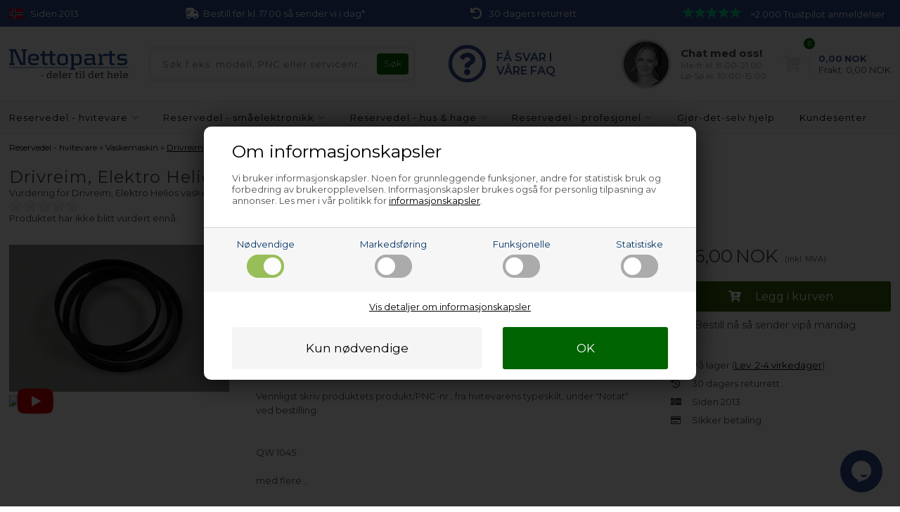

--- FILE ---
content_type: text/html; Charset=UTF-8
request_url: https://www.nettoparts.no/shop/drivreim-elektro-helios-19541p.html
body_size: 20328
content:
<!DOCTYPE html>
<html lang='no' class="webshop-html" xmlns:fb="http://ogp.me/ns/fb#">
<head>
<title>Drivreim, Elektro Helios vaskemaskin - 1282/J EL</title>
<link rel="alternate" hreflang="no-NO" href="https://www.nettoparts.no/shop/drivreim-elektro-helios-19541p.html"/>
    <meta http-equiv="Content-Type" content="text/html;charset=UTF-8" />
    <meta name="generator" content="DanDomain Webshop" />
    <link rel="canonical" href="https://www.nettoparts.no/shop/drivreim-elektro-helios-19541p.html"/>
    <link rel="preload" as="image" href="/images/a/aeg0805.jpg" />
    <link rel="image_src" href="https://www.nettoparts.no/images/a/aeg0805.jpg" />
    <meta property="og:title" content="Drivreim, Elektro Helios vaskemaskin - 1282/J EL"/>
    <meta property="og:url" content="https://www.nettoparts.no/shop/drivreim-elektro-helios-19541p.html"/>
    <meta property="og:image" content="https://www.nettoparts.no/images/a/aeg0805.jpg"/>
    <meta name="thumbnail" content="https://www.nettoparts.no/images/a/aeg0805.jpg" />
    <meta name="description" content="På utkik etter Drivreim til Elektro Helios vaskemaskin? Finn og kjøp nå - det er lettvint og billig &#10003; Profesjonell rådgivning &#10003; Enestående kundeservice">
<meta http-equiv="content-language" content="no-no">
    <meta http-equiv="Page-Enter" content="blendTrans(Duration=0)">
    <meta http-equiv="Page-Exit" content="blendTrans(Duration=0)">
    <link href="/shop/frontend/public/css/webshop.css?v=8.117.5220" rel="stylesheet" type="text/css">
    <script type="text/javascript">
        var UsesOwnDoctype = true
        var LanguageID = '1';
        var ReloadBasket = '';
        var MaxBuyMsg = 'Antal må ikke være større end';
        var MinBuyMsg = 'Antal må ikke være mindre end';
        var SelectVarMsg = 'Vælg variant før køb';
        var ProductNumber = 'AEG0802-4';
        var ProductVariantMasterID = '';
        var Keyword = '';
        var SelectVarTxt = 'Velg utgave';
        var ShowBasketUrl = '/shop/showbasket.html';
        var CurrencyReturnUrl = '/shop/drivreim-elektro-helios-19541p.html';
        var ReqVariantSelect = 'true';
        var EnablePicProtect = false;
        var PicprotectMsg = '';
        var AddedToBasketMessageTriggered = false;
        var CookiePolicy = {"cookiesRequireConsent":true,"allowTrackingCookies":false,"allowStatisticsCookies":false,"allowFunctionalCookies":false};
        setInterval(function(){SilentAjaxGetRequest(location.href);},900000);
    </script>
<script>
window.dataLayer = window.dataLayer || [];
function gtag(){dataLayer.push(arguments);}
gtag('consent', 'default', {
'ad_storage': 'denied',
'analytics_storage': 'denied',
'ad_user_data': 'denied',
'ad_personalization': 'denied',
'personalization_storage': 'denied',
'functionality_storage': 'denied',
'security_storage': 'granted'
});
</script>

<script src="https://www.googletagmanager.com/gtag/js?id=G-Y8HZSRLS57" class="shop-native-gtag-script" async ></script>
<script>
window.dataLayer = window.dataLayer || [];
function gtag(){dataLayer.push(arguments);}
gtag('js', new Date());
gtag('config', 'G-Y8HZSRLS57', { 'anonymize_ip': true });
gtag('set', 'ads_data_redaction', true);
</script>

<script type="text/plain" class="ce-script">(function(w,d,s,l,i){w[l]=w[l]||[];w[l].push({'gtm.start':new Date().getTime(),event:'gtm.js'});var f=d.getElementsByTagName(s)[0],j=d.createElement(s),dl=l!='dataLayer'?'&l='+l:'';j.async=true;j.src='https://www.googletagmanager.com/gtm.js?id='+i+dl;f.parentNode.insertBefore(j,f);})(window,document,'script','dataLayer','GTM-P2LKJMQ');</script>    <script type="text/javascript" src="/shop/frontend/public/js/webshop.all.min.js?v=8.117.5220"></script>

<meta name="google-site-verification" content="jtVr9Y1sYdiANK9Y-LJynC7GFJYmir6085vGVEdR10g" />

<!-- Skjul kun testområder fra start -->
<style>
/*.usp div div,*/
/*.uspinfo li,*/
/*.uspContainer div div,*/
/*.buysection .uspinfo li,*/
/*.product-buy .knap,*/
/*.buyWrapperHeadline,*/
/*.buyWrapper .buyWrapperHeadline,*/
/*.productlist, .pl-grid, .productlist-item,*/
/*.product-detail, .product-main, .product-info,*/
header nav, .mainmenu, .menu-container,
.checkout-container, .checkout-cols
    {
  opacity:0;
  transition:opacity .3s ease-in;
}
</style>
<!-- Netsalg filter script -->
<script>
// -------------------------
//  Funktioner til cookie- og datapush
// -------------------------
function setCookie(name, value) {
    document.cookie = name + "=" + (value || "") + "; path=/";
}
// -------------------------
// 4. pushFilterResult
// -------------------------
        function pushFilterResult(resultType, productId = null, price = null) {
		window.dataLayer = window.dataLayer || [];
		window.dataLayer.push({
			event: "filter_result",
			result_type: resultType,
			product_id: productId || "",
            price: price,
			category_name: sessionStorage.getItem('netsalg-app') || "",
			brand_name: sessionStorage.getItem('netsalg-brand') || "",
			sparepart_name: sessionStorage.getItem('netsalg-sparepart') || "",
			model: sessionStorage.getItem('netsalg-model') || "",
			timestamp: Date.now()
		});
	}
// -------------------------
// 5. Hent pris for AI
// -------------------------
    function getBasketPopupPriceNumber() {
    const el = document.querySelector('.basketPopup .basketPopupPriceAmount .basketPopupPrice');
    if (!el) return null;

    const txt = el.textContent.trim();
    const m = txt.match(/(\d{1,3}(?:[.\s]\d{3})*(?:[.,]\d{1,2})?|\d+(?:[.,]\d{1,2})?)/);
    if (!m) return null;

    const normalized = m[1]
      .replace(/\s/g, '')
      .replace(/\.(?=\d{3}\b)/g, '')
      .replace(',', '.');

    const num = Number(normalized);
    return Number.isFinite(num) ? num : null;
  }

  function waitForBasketPopupPrice({ timeout = 2000, interval = 50 } = {}) {
    return new Promise(resolve => {
      const start = Date.now();

      const timer = setInterval(() => {
        const price = getBasketPopupPriceNumber();
        if (price !== null) {
          clearInterval(timer);
          resolve(price);
        } else if (Date.now() - start >= timeout) {
          clearInterval(timer);
          resolve(null);
        }
      }, interval);
    });
  }
</script>
<!-- Netsalg filter script end -->
<meta http-equiv="X-UA-Compatible" content="IE=edge">
<meta name="viewport" content="initial-scale=1.0, maximum-scale=1.0, user-scalable=0">
<link href="https://www.nettoparts.dk/dandodesign/css/styles.min.css?2" rel="stylesheet" type="text/css">
<script src="/images/skins/Bewise/js/shared.js?1" type="text/javascript"></script>
<script>
  function ProductAdded() {};
  var texts = {
    'news' : 'Modifisert versjon',
    'buy' : 'Kjøp',
    'readMore' : 'Les mer',
    'readLess' : 'Skjul tekst',
    'popupHeader' : 'Produktet er lagt i handlekurven',
    'productsInBasket' : 'vare(r) i handlekurven',
    'delivery' : 'Frakt',
    'totalPrice' : 'Pris i alt',
    'buttonShop' : 'Fortsett å handle',
    'showBasket' : 'Vis handlekurv',
    'hidePopup' : 'Ikke vis denne popupen igjen',
    'yourBasket' : 'Din handlevogn',
    'relatedHeader' : 'Andre kjøpte også',
    'popupRelatedHeader' : 'Prøv vår toppselger!',
    'back' : 'Gå tilbake'
  };
  
  var popupRemberToBuyFallbackUrl = '/shop/buy-13367c1.html';
</script>
<script src="https://test.checkout.dibspayment.eu/v1/checkout.js?v=1"></script>
</head>


<body class="webshop-productinfo webshop-body">
<noscript><iframe src='https://www.googletagmanager.com/ns.html?id=GTM-P2LKJMQ'height='0' width='0' style='display:none;visibility:hidden'></iframe></noscript><script async src='' data-client-id=''></script>
<style type="text/css">   #CookiePolicy {       background-color: #ffffff;       color: #003366;       left: 0;       width: 100%;       text-align: center;       z-index: 999;   }       #CookiePolicy h1, #CookiePolicy h2, #CookiePolicy h3, #CookiePolicy h4, #CookiePolicy h5  {       color: #003366;   }   #CookiePolicy label  {       color: #003366;   }       #CookiePolicy .Close {       display: block;       text-decoration: none;       font-size: 14px;       height: 20px;       position: absolute;       right: 10px;       top: 0;       width: 20px;       color: #003366;   }       .CookiePolicyCenterText {      margin: 30px auto;      text-align: left;      max-width: 100%;      position: relative;      width: 980px;   }       .CookiePolicyText {      padding-left:10px;   }</style>    <!--googleoff: all-->
<div id="CookiePolicy" class="fixed-bottom"><div class="CookiePolicyCenterText"><div class="CookiePolicyText"><div class="CookiePolicyText">
	<h2>Om informasjonskapsler</h2>

	<p>
		Vi bruker informasjonskapsler. Noen for grunnleggende funksjoner, andre for statistisk bruk og forbedring av brukeropplevelsen. Informasjonskapsler brukes også for personlig tilpasning av annonser. Les mer i vår politikk for <a href="/shop/cookies-paa-nettoparts-10740s1.html">informasjonskapsler</a>.
	</p>
</div>
<link href="/images/design/css/cookie.css" rel="stylesheet" type="text/css" /><script type="text/javascript" src="/images/design/javascript/cookie.js">
</script><div class="cookie-policy-consents-container"><div class="cookie-policy-consents-area area-system-cookies"><input type="checkbox" checked disabled/><label>Nødvendige</label></div><div class="cookie-policy-consents-area area-tracking-cookies"><input type="checkbox" id="cookie-policy-consent-tracking" onclick="toggleConsentForCookieType(this)"/><label for="cookie-policy-consent-tracking">Markedsføring</label></div><div class="cookie-policy-consents-area area-functional-cookies"><input type="checkbox" id="cookie-policy-consent-functional" onclick="toggleConsentForCookieType(this)"/><label for="cookie-policy-consent-functional">Funksjonelle</label></div><div class="cookie-policy-consents-area area-statistics-cookies"><input type="checkbox" id="cookie-policy-consent-statistics" onclick="toggleConsentForCookieType(this)"/><label for="cookie-policy-consent-statistics">Statistiske</label></div></div><div class="cookie-policy-details-link-container"><a href="#" onclick="toggleCookiePolicyDetails()">Vis detaljer om informasjonskapsler</a></div><div class="cookie-policy-details-container"><div class="rtable rtable--4cols"><div style="order:1;" class="rtable-cell rtable-header-cell">Cookie</div><div style="order:2;" class="rtable-cell cookie-policy-details-globally-mapped cookie-policy-details-thirdparty cookie-policy-details-column-name">_GRECAPTCHA</div><div style="order:3;" class="rtable-cell cookie-policy-details-globally-mapped cookie-policy-details-column-name">ASPSESSIONID*</div><div style="order:4;" class="rtable-cell cookie-policy-details-globally-mapped cookie-policy-details-column-name">basketIdentifier</div><div style="order:5;" class="rtable-cell cookie-policy-details-globally-mapped cookie-policy-details-column-name">DanDomainWebShop5Favorites</div><div style="order:6;" class="rtable-cell cookie-policy-details-globally-mapped cookie-policy-details-column-name">DDCookiePolicy</div><div style="order:7;" class="rtable-cell cookie-policy-details-globally-mapped cookie-policy-details-column-name">DDCookiePolicy-consent-functional</div><div style="order:8;" class="rtable-cell cookie-policy-details-globally-mapped cookie-policy-details-column-name">DDCookiePolicy-consent-statistics</div><div style="order:9;" class="rtable-cell cookie-policy-details-globally-mapped cookie-policy-details-column-name">DDCookiePolicy-consent-tracking</div><div style="order:10;" class="rtable-cell cookie-policy-details-globally-mapped cookie-policy-details-column-name">DDCookiePolicyDialog</div><div style="order:11;" class="rtable-cell cookie-policy-details-globally-mapped cookie-policy-details-column-name cookie-policy-details-exists-on-client">SharedSessionId</div><div style="order:12;" class="rtable-cell cookie-policy-details-globally-mapped cookie-policy-details-column-name">shop6TipBotFilterRandomStringValue</div><div style="order:13;" class="rtable-cell cookie-policy-details-globally-mapped cookie-policy-details-column-name">shopReviewRandomStringValue</div><div style="order:14;" class="rtable-cell cookie-policy-details-globally-mapped cookie-policy-details-column-name">shopShowBasketSendMailRandomStringValue</div><div style="order:15;" class="rtable-cell cookie-policy-details-globally-mapped cookie-policy-details-thirdparty cookie-policy-details-column-name">_ga*</div><div style="order:16;" class="rtable-cell cookie-policy-details-globally-mapped cookie-policy-details-thirdparty cookie-policy-details-column-name">_gat_gtag_UA(Viabill)</div><div style="order:17;" class="rtable-cell cookie-policy-details-globally-mapped cookie-policy-details-thirdparty cookie-policy-details-column-name">_gid</div><div style="order:18;" class="rtable-cell cookie-policy-details-globally-mapped cookie-policy-details-thirdparty cookie-policy-details-column-name">GPS</div><div style="order:19;" class="rtable-cell cookie-policy-details-globally-mapped cookie-policy-details-thirdparty cookie-policy-details-column-name">VISITOR_INFO1_LIVE</div><div style="order:20;" class="rtable-cell cookie-policy-details-globally-mapped cookie-policy-details-thirdparty cookie-policy-details-column-name">YSC</div><div style="order:1;" class="rtable-cell rtable-header-cell">Category</div><div style="order:2;" class="rtable-cell cookie-policy-details-globally-mapped cookie-policy-details-thirdparty cookie-policy-details-column-category">Nødvendige</div><div style="order:3;" class="rtable-cell cookie-policy-details-globally-mapped cookie-policy-details-column-category">Nødvendige</div><div style="order:4;" class="rtable-cell cookie-policy-details-globally-mapped cookie-policy-details-column-category">Nødvendige</div><div style="order:5;" class="rtable-cell cookie-policy-details-globally-mapped cookie-policy-details-column-category">Nødvendige</div><div style="order:6;" class="rtable-cell cookie-policy-details-globally-mapped cookie-policy-details-column-category">Nødvendige</div><div style="order:7;" class="rtable-cell cookie-policy-details-globally-mapped cookie-policy-details-column-category">Nødvendige</div><div style="order:8;" class="rtable-cell cookie-policy-details-globally-mapped cookie-policy-details-column-category">Nødvendige</div><div style="order:9;" class="rtable-cell cookie-policy-details-globally-mapped cookie-policy-details-column-category">Nødvendige</div><div style="order:10;" class="rtable-cell cookie-policy-details-globally-mapped cookie-policy-details-column-category">Nødvendige</div><div style="order:11;" class="rtable-cell cookie-policy-details-globally-mapped cookie-policy-details-column-category cookie-policy-details-exists-on-client">Nødvendige</div><div style="order:12;" class="rtable-cell cookie-policy-details-globally-mapped cookie-policy-details-column-category">Nødvendige</div><div style="order:13;" class="rtable-cell cookie-policy-details-globally-mapped cookie-policy-details-column-category">Nødvendige</div><div style="order:14;" class="rtable-cell cookie-policy-details-globally-mapped cookie-policy-details-column-category">Nødvendige</div><div style="order:15;" class="rtable-cell cookie-policy-details-globally-mapped cookie-policy-details-thirdparty cookie-policy-details-column-category">Markedsføring</div><div style="order:16;" class="rtable-cell cookie-policy-details-globally-mapped cookie-policy-details-thirdparty cookie-policy-details-column-category">Markedsføring</div><div style="order:17;" class="rtable-cell cookie-policy-details-globally-mapped cookie-policy-details-thirdparty cookie-policy-details-column-category">Markedsføring</div><div style="order:18;" class="rtable-cell cookie-policy-details-globally-mapped cookie-policy-details-thirdparty cookie-policy-details-column-category">Markedsføring</div><div style="order:19;" class="rtable-cell cookie-policy-details-globally-mapped cookie-policy-details-thirdparty cookie-policy-details-column-category">Markedsføring</div><div style="order:20;" class="rtable-cell cookie-policy-details-globally-mapped cookie-policy-details-thirdparty cookie-policy-details-column-category">Markedsføring</div><div style="order:1;" class="rtable-cell rtable-header-cell">Description</div><div style="order:2;" class="rtable-cell cookie-policy-details-globally-mapped cookie-policy-details-thirdparty cookie-policy-details-column-description">Used for Google ReCaptcha<div class="cookie-policy-third-party-details-container">Google LLC</div></div><div style="order:3;" class="rtable-cell cookie-policy-details-globally-mapped cookie-policy-details-column-description">Used to save session data</div><div style="order:4;" class="rtable-cell cookie-policy-details-globally-mapped cookie-policy-details-column-description">Used to save basket</div><div style="order:5;" class="rtable-cell cookie-policy-details-globally-mapped cookie-policy-details-column-description">Used by the function favorite products</div><div style="order:6;" class="rtable-cell cookie-policy-details-globally-mapped cookie-policy-details-column-description">Used to save cookie consent</div><div style="order:7;" class="rtable-cell cookie-policy-details-globally-mapped cookie-policy-details-column-description">Used to save cookie consent</div><div style="order:8;" class="rtable-cell cookie-policy-details-globally-mapped cookie-policy-details-column-description">Used to save cookie consent</div><div style="order:9;" class="rtable-cell cookie-policy-details-globally-mapped cookie-policy-details-column-description">Used to save cookie consent</div><div style="order:10;" class="rtable-cell cookie-policy-details-globally-mapped cookie-policy-details-column-description">Used to save cookie consent</div><div style="order:11;" class="rtable-cell cookie-policy-details-globally-mapped cookie-policy-details-column-description cookie-policy-details-exists-on-client">Saves user session data</div><div style="order:12;" class="rtable-cell cookie-policy-details-globally-mapped cookie-policy-details-column-description">Used by the tip a friend function</div><div style="order:13;" class="rtable-cell cookie-policy-details-globally-mapped cookie-policy-details-column-description">Used by the review function</div><div style="order:14;" class="rtable-cell cookie-policy-details-globally-mapped cookie-policy-details-column-description">Used for the send basket to a friend feature</div><div style="order:15;" class="rtable-cell cookie-policy-details-globally-mapped cookie-policy-details-thirdparty cookie-policy-details-column-description">Google analytics is used to collect statistics about the individual user<div class="cookie-policy-third-party-details-container">Google LLC</div></div><div style="order:16;" class="rtable-cell cookie-policy-details-globally-mapped cookie-policy-details-thirdparty cookie-policy-details-column-description">Used by Google to tailor the add experience<div class="cookie-policy-third-party-details-container">Google LLC</div></div><div style="order:17;" class="rtable-cell cookie-policy-details-globally-mapped cookie-policy-details-thirdparty cookie-policy-details-column-description">Google analytics is used to collect statistics about the individual user<div class="cookie-policy-third-party-details-container">Google LLC</div></div><div style="order:18;" class="rtable-cell cookie-policy-details-globally-mapped cookie-policy-details-thirdparty cookie-policy-details-column-description">Used by Youtube when viewing videos<div class="cookie-policy-third-party-details-container">youtube.com </div></div><div style="order:19;" class="rtable-cell cookie-policy-details-globally-mapped cookie-policy-details-thirdparty cookie-policy-details-column-description">Used by Youtube when viewing videos<div class="cookie-policy-third-party-details-container">youtube.com</div></div><div style="order:20;" class="rtable-cell cookie-policy-details-globally-mapped cookie-policy-details-thirdparty cookie-policy-details-column-description">Used by Youtube when viewing videos<div class="cookie-policy-third-party-details-container">youtube.com</div></div><div style="order:1;" class="rtable-cell rtable-header-cell">Expire</div><div style="order:2;" class="rtable-cell cookie-policy-details-globally-mapped cookie-policy-details-thirdparty cookie-policy-details-column-expire">182 days</div><div style="order:3;" class="rtable-cell cookie-policy-details-globally-mapped cookie-policy-details-column-expire">session</div><div style="order:4;" class="rtable-cell cookie-policy-details-globally-mapped cookie-policy-details-column-expire">30 days</div><div style="order:5;" class="rtable-cell cookie-policy-details-globally-mapped cookie-policy-details-column-expire">365 days</div><div style="order:6;" class="rtable-cell cookie-policy-details-globally-mapped cookie-policy-details-column-expire">365 days</div><div style="order:7;" class="rtable-cell cookie-policy-details-globally-mapped cookie-policy-details-column-expire">365 days</div><div style="order:8;" class="rtable-cell cookie-policy-details-globally-mapped cookie-policy-details-column-expire">365 days</div><div style="order:9;" class="rtable-cell cookie-policy-details-globally-mapped cookie-policy-details-column-expire">365 days</div><div style="order:10;" class="rtable-cell cookie-policy-details-globally-mapped cookie-policy-details-column-expire">365 days</div><div style="order:11;" class="rtable-cell cookie-policy-details-globally-mapped cookie-policy-details-column-expire cookie-policy-details-exists-on-client">365 days</div><div style="order:12;" class="rtable-cell cookie-policy-details-globally-mapped cookie-policy-details-column-expire">session</div><div style="order:13;" class="rtable-cell cookie-policy-details-globally-mapped cookie-policy-details-column-expire">session</div><div style="order:14;" class="rtable-cell cookie-policy-details-globally-mapped cookie-policy-details-column-expire">session</div><div style="order:15;" class="rtable-cell cookie-policy-details-globally-mapped cookie-policy-details-thirdparty cookie-policy-details-column-expire">730 days</div><div style="order:16;" class="rtable-cell cookie-policy-details-globally-mapped cookie-policy-details-thirdparty cookie-policy-details-column-expire">1 days</div><div style="order:17;" class="rtable-cell cookie-policy-details-globally-mapped cookie-policy-details-thirdparty cookie-policy-details-column-expire">2 minutes</div><div style="order:18;" class="rtable-cell cookie-policy-details-globally-mapped cookie-policy-details-thirdparty cookie-policy-details-column-expire">1 days</div><div style="order:19;" class="rtable-cell cookie-policy-details-globally-mapped cookie-policy-details-thirdparty cookie-policy-details-column-expire">180 days</div><div style="order:20;" class="rtable-cell cookie-policy-details-globally-mapped cookie-policy-details-thirdparty cookie-policy-details-column-expire">session</div></div></div><div class="cookie-policy-accept-buttons-container"><input id="cookie-policy-accept-button" data-accept-text-original="Kun nødvendige" data-accept-text-modified="" class="cookie-policy-accept cookie-policy-button" type="button" value="Kun nødvendige" onclick="cookiePolicyAccept('e1c239c36899776e4af928aaa9151cd26a14db04')"/><input class="cookie-policy-accept-all cookie-policy-button" type="button" value="OK" onclick="cookiePolicyAcceptAll('e1c239c36899776e4af928aaa9151cd26a14db04')"/></div></div></div></div>
<!--googleon: all-->
<script>
    //var CountdownEndDateOverrule = "2022/12/1 10:00";
  var countdownConfig = {
    'Monday'     :	'17:00',
    'Tuesday'    :	'17:00',
    'Wednesday'  :	'17:00',
    'Thursday'   :	'17:00',
    'Friday'     :	'17:00',
    'Saturday'   :	'',
    'Sunday'     :	'',
  };
</script>
<div class="outerWrapper">
  <div class="wrapper">
      <div class="uspContainer">
      <div class="usp">
        <div class="hidden-xs">
          <svg xmlns="http://www.w3.org/2000/svg" viewBox="0 0 22 16" ><rect width="22" height="16" fill="#ba0c2f"/><path d="M0,8h22M8,0v16" stroke="#fff" stroke-width="4"/><path d="M0,8h22M8,0v16" stroke="#00205b" stroke-width="2"/></svg>
          <div>Siden 2013</div>
        </div>
        <div>
          <i class="fas fa-shipping-fast"></i>
          <div>
            Bestill før kl. 17.00 så sender vi i dag*
          </div>
        </div>
         <div class="hidden-xs">
          <i class="fas fa-undo"></i>
          <div>
            30 dagers returrett
          </div>
        </div>
        <div>
          <div class="stars"><img src="/dandodesign/media/stars.svg"/>
          >2.000 Trustpilot anmeldelser</div>
        </div>
      </div>
    </div>
    <div class="newsticky">
      <header>
        <section>
          <div class="logo"><a class="shoplogo" href="/shop/frontpage.html"><img itemprop="image" itemprop="logo" alt="Nettoparts' logo" src="/images/skins/Bewise/images/logo-nettoparts.svg" /></a></div>
          <form ID="Search_Form" method="POST" action="/shop/search-1.html" style="margin:0;"><input type="hidden" name="InitSearch" value="1"><span class="SearchTitle_SearchPage">Søk f.eks. modell, PNC eller servicenr...</span><br><input type="text" name="Keyword" maxlength="50" size="12" class="SearchField_SearchPage" value=""><span class="nbsp">&nbsp;</span><input type="submit" value="Søk" name="Search" class="SubmitButton_SearchPage"><br></form>
          <i class="fa fa-bars btnMenu" aria-hidden="true"></i>
          <i class="fas fa-search btnSearch" aria-hidden="true"></i>
          <div class="headerInfoBoxes">
            
            <div class="customerService faqlink">
              <i class="far fa-question-circle"></i>
              <div class="cusfaqtxt">
                FÅ SVAR I<br/>VÅRE FAQ
              </div>
            </div>
            
            <div class="customerService chatlink">
              <img src="/images/skins/Bewise/images/customerservice.jpg" />
              <div>
                <div class="open">Kundeservice</div>
                <span>Chat med oss!</span>
                <small>Ma-fr kl. 8.00-21.00<br>Lø-Sø kl. 10.00-15.00</small>
              </div>
            </div>
          </div>
        </section>
      </header>
      <div id="ProductmenuContainer_DIV"><div id="ProductmenuContainer_DIV" class="ProductmenuContainer_DIV"><style type="text/css">.ProductMenu_MenuItemBold{font-weight:bold;}</style><ul id="ProductMenu_List"><li class="RootCategory_Productmenu has-dropdown"><a href="/shop/reservedel-hvitevare-3s1.html" class="CategoryLink0_Productmenu DeActiv_Productmenu DeActiv_ProductMenu" title="Reservedel - hvitevare"><span class="ProductMenu_MenuItemBold">Reservedel - hvitevare</span></a><ul class="dropdown"><li class="SubCategory1_Productmenu has-dropdown"><a href="/shop/kjoel-frys-reservedeler-5s1.html" class="Deactiv_Productmenu Deactiv_ProductMenu CategoryLink1_Productmenu" title="Kjøleskap & fryser"><span class="ProductMenu_MenuItemBold">Kjøleskap & fryser</span></a></li><li class="SubCategory1_Productmenu has-dropdown"><a href="/shop/komfyr-stekeovn-reservedeler-4s1.html" class="Deactiv_Productmenu Deactiv_ProductMenu CategoryLink1_Productmenu" title="Komfyr & stekeovn"><span class="ProductMenu_MenuItemBold">Komfyr & stekeovn</span></a></li><li class="SubCategory1_Productmenu has-dropdown"><a href="/shop/mikroboelgeovn-reservedeler-10s1.html" class="Deactiv_Productmenu Deactiv_ProductMenu CategoryLink1_Productmenu" title="Mikrobølgeovn"><span class="ProductMenu_MenuItemBold">Mikrobølgeovn</span></a></li><li class="SubCategory1_Productmenu has-dropdown"><a href="/shop/oppvaskmaskin-reservedeler-6s1.html" class="Deactiv_Productmenu Deactiv_ProductMenu CategoryLink1_Productmenu" title="Oppvaskmaskin"><span class="ProductMenu_MenuItemBold">Oppvaskmaskin</span></a></li><li class="SubCategory1_Productmenu has-dropdown"><a href="/shop/g-kjoel-frys-side-by-side-reservedeler-138s1.html" class="Deactiv_Productmenu Deactiv_ProductMenu CategoryLink1_Productmenu" title="Side by side kjøleskap"><span class="ProductMenu_MenuItemBold">Side by side kjøleskap</span></a></li><li class="SubCategory1_Productmenu has-dropdown"><a href="/shop/toerketrommel-reservedeler-8s1.html" class="Deactiv_Productmenu Deactiv_ProductMenu CategoryLink1_Productmenu" title="Tørketrommel"><span class="ProductMenu_MenuItemBold">Tørketrommel</span></a></li><li class="SubCategory1_Productmenu has-dropdown"><a href="/shop/vaskemaskin-reservedeler-7s1.html" class="Deactiv_Productmenu Deactiv_ProductMenu CategoryLink1_Productmenu" title="Vaskemaskin"><span class="ProductMenu_MenuItemBold">Vaskemaskin</span></a><ul class="dropdown"><li class="SubCategory2_Productmenu"><a href="/shop/bryter-knapp-vaskemaskin-77c1.html" class="Deactiv_Productmenu Deactiv_ProductMenu CategoryLink2_Productmenu" title="Bryter & knapp">Bryter & knapp</a></li><li class="SubCategory2_Productmenu"><a href="/shop/boerstesett-vaskemaskin-116c1.html" class="Deactiv_Productmenu Deactiv_ProductMenu CategoryLink2_Productmenu" title="Børstesett">Børstesett</a></li><li class="SubCategory2_Productmenu active"><a name="ActiveCategory_A" ID="ActiveCategory_A"></a><a href="/shop/drivreim-vaskemaskin-92c1.html" class="CategoryLink2_Productmenu Activ_Productmenu Activ_ProductMenu" title="Drivreim">Drivreim</a></li><li class="SubCategory2_Productmenu"><a href="/shop/doerlaas-vaskemaskin-80c1.html" class="Deactiv_Productmenu Deactiv_ProductMenu CategoryLink2_Productmenu" title="Dørlås">Dørlås</a></li><li class="SubCategory2_Productmenu"><a href="/shop/doerramme-vaskemaskin-98c1.html" class="Deactiv_Productmenu Deactiv_ProductMenu CategoryLink2_Productmenu" title="Dørramme">Dørramme</a></li><li class="SubCategory2_Productmenu"><a href="/shop/fjaer-vaskemaskin-8758c1.html" class="Deactiv_Productmenu Deactiv_ProductMenu CategoryLink2_Productmenu" title="Fjær">Fjær</a></li><li class="SubCategory2_Productmenu"><a href="/shop/gummibelg-vaskemaskin-81c1.html" class="Deactiv_Productmenu Deactiv_ProductMenu CategoryLink2_Productmenu" title="Gummibelg">Gummibelg</a></li><li class="SubCategory2_Productmenu"><a href="/shop/hengsel-vaskemaskin-99c1.html" class="Deactiv_Productmenu Deactiv_ProductMenu CategoryLink2_Productmenu" title="Hengsel">Hengsel</a></li><li class="SubCategory2_Productmenu"><a href="/shop/haandtak-vaskemaskin-91c1.html" class="Deactiv_Productmenu Deactiv_ProductMenu CategoryLink2_Productmenu" title="Håndtak">Håndtak</a></li><li class="SubCategory2_Productmenu"><a href="/shop/lofilter-vaskemaskin-97c1.html" class="Deactiv_Productmenu Deactiv_ProductMenu CategoryLink2_Productmenu" title="Lofilter">Lofilter</a></li><li class="SubCategory2_Productmenu"><a href="/shop/motor-vaskemaskin-88c1.html" class="Deactiv_Productmenu Deactiv_ProductMenu CategoryLink2_Productmenu" title="Motor">Motor</a></li><li class="SubCategory2_Productmenu"><a href="/shop/pressostat-vaskemaskin-100c1.html" class="Deactiv_Productmenu Deactiv_ProductMenu CategoryLink2_Productmenu" title="Pressostat">Pressostat</a></li><li class="SubCategory2_Productmenu"><a href="/shop/reimhjul-vaskemaskin-230c1.html" class="Deactiv_Productmenu Deactiv_ProductMenu CategoryLink2_Productmenu" title="Reimhjul">Reimhjul</a></li><li class="SubCategory2_Productmenu"><a href="/shop/g-styring-vaskemaskin-117c1.html" class="Deactiv_Productmenu Deactiv_ProductMenu CategoryLink2_Productmenu" title="Styring">Styring</a></li><li class="SubCategory2_Productmenu"><a href="/shop/stoetdemper-vaskemaskin-84c1.html" class="Deactiv_Productmenu Deactiv_ProductMenu CategoryLink2_Productmenu" title="Støtdemper">Støtdemper</a></li><li class="SubCategory2_Productmenu"><a href="/shop/stoeyfilter-vaskemaskin-122c1.html" class="Deactiv_Productmenu Deactiv_ProductMenu CategoryLink2_Productmenu" title="Støyfilter">Støyfilter</a></li><li class="SubCategory2_Productmenu"><a href="/shop/termostat-vaskemaskin-82c1.html" class="Deactiv_Productmenu Deactiv_ProductMenu CategoryLink2_Productmenu" title="Termostat">Termostat</a></li><li class="SubCategory2_Productmenu"><a href="/shop/timer-vaskemaskin-87c1.html" class="Deactiv_Productmenu Deactiv_ProductMenu CategoryLink2_Productmenu" title="Timer">Timer</a></li><li class="SubCategory2_Productmenu"><a href="/shop/valk-vaskemaskin-8757c1.html" class="Deactiv_Productmenu Deactiv_ProductMenu CategoryLink2_Productmenu" title="Valk">Valk</a></li><li class="SubCategory2_Productmenu"><a href="/shop/varmeelement-vaskemaskin-78c1.html" class="Deactiv_Productmenu Deactiv_ProductMenu CategoryLink2_Productmenu" title="Varmeelement">Varmeelement</a></li><li class="SubCategory2_Productmenu"><a href="/shop/ventil-vaskemaskin-89c1.html" class="Deactiv_Productmenu Deactiv_ProductMenu CategoryLink2_Productmenu" title="Ventil">Ventil</a></li><li class="SubCategory2_Productmenu has-dropdown"><a href="/shop/g-dusjpanel-saapeskuff-vaskemaskin-27774s1.html" class="Deactiv_Productmenu Deactiv_ProductMenu CategoryLink2_Productmenu" title="Dusjpanel & såpeskuff"><span class="ProductMenu_MenuItemBold">Dusjpanel & såpeskuff</span></a></li><li class="SubCategory2_Productmenu has-dropdown"><a href="/shop/lagersett-vaskemaskin-132s1.html" class="Deactiv_Productmenu Deactiv_ProductMenu CategoryLink2_Productmenu" title="Lagersett"><span class="ProductMenu_MenuItemBold">Lagersett</span></a></li><li class="SubCategory2_Productmenu has-dropdown"><a href="/shop/pumpe-vaskemaskin-83s1.html" class="Deactiv_Productmenu Deactiv_ProductMenu CategoryLink2_Productmenu" title="Pumpe"><span class="ProductMenu_MenuItemBold">Pumpe</span></a></li><li class="SubCategory2_Productmenu has-dropdown"><a href="/shop/slange-vaskemaskin-119s1.html" class="Deactiv_Productmenu Deactiv_ProductMenu CategoryLink2_Productmenu" title="Slange"><span class="ProductMenu_MenuItemBold">Slange</span></a></li><li class="SubCategory2_Productmenu"><a href="/shop/g-tilbehoer-vedlikehold-vaskemaskin-9194c1.html" class="Deactiv_Productmenu Deactiv_ProductMenu CategoryLink2_Productmenu" title="Tilbehør & vedlikehold">Tilbehør & vedlikehold</a></li><li class="SubCategory2_Productmenu"><a href="/shop/g-oevrige-deler-vaskemaskin-9181c1.html" class="Deactiv_Productmenu Deactiv_ProductMenu CategoryLink2_Productmenu" title="Øvrige deler">Øvrige deler</a></li></ul></li><li class="SubCategory1_Productmenu has-dropdown"><a href="/shop/g-avtrekksvifte-reservedeler-13s1.html" class="Deactiv_Productmenu Deactiv_ProductMenu CategoryLink1_Productmenu" title="Vifte"><span class="ProductMenu_MenuItemBold">Vifte</span></a></li><li class="SubCategory1_Productmenu has-dropdown"><a href="/shop/tilbehoer-vedlikehold-reservedel-hvitevare-107s1.html" class="Deactiv_Productmenu Deactiv_ProductMenu CategoryLink1_Productmenu" title="Tilbehør & vedlikehold"><span class="ProductMenu_MenuItemBold">Tilbehør & vedlikehold</span></a></li></ul></li><li class="RootCategory_Productmenu has-dropdown"><a href="/shop/reservedeler-smaaelektronikk-102s1.html" class="Deactiv_Productmenu Deactiv_ProductMenu CategoryLink0_Productmenu" title="Reservedel - småelektronikk"><span class="ProductMenu_MenuItemBold">Reservedel - småelektronikk</span></a></li><li class="RootCategory_Productmenu has-dropdown"><a href="/shop/reservedel-hus-hage-12997s1.html" class="Deactiv_Productmenu Deactiv_ProductMenu CategoryLink0_Productmenu" title="Reservedel - hus & hage"><span class="ProductMenu_MenuItemBold">Reservedel - hus & hage</span></a></li><li class="RootCategory_Productmenu has-dropdown"><a href="/shop/reservedel-profesjonel-2s1.html" class="Deactiv_Productmenu Deactiv_ProductMenu CategoryLink0_Productmenu" title="Reservedel - profesjonel"><span class="ProductMenu_MenuItemBold">Reservedel - profesjonel</span></a></li><li class="RootCategory_Productmenu has-dropdown"><a href="/shop/diy-8967s1.html" class="Deactiv_Productmenu Deactiv_ProductMenu CategoryLink0_Productmenu" title="Gjør-det-selv hjelp"><span class="ProductMenu_MenuItemBold">Gjør-det-selv hjelp</span></a></li><li class="RootCategory_Productmenu has-dropdown"><a href="/shop/kundesenter-21329s1.html" class="Deactiv_Productmenu Deactiv_ProductMenu CategoryLink0_Productmenu" title="Kundesenter"><span class="ProductMenu_MenuItemBold">Kundesenter</span></a></li></ul><!--<CategoryStructure>1062[[|]]1055</CategoryStructure>-->
<!--Loaded from disk cache--></div><input type="hidden" value="1055" id="RootCatagory"><!--categories loaded in: 178ms--></div>
    </div>
    <!--<div class="banner hidden-xs visible-xs">
        <div class="container">Chatten stänger idag klockan 13.00.</div>
    </div>-->
    <article>
        
      <aside>
          <div class="form netsalg">
              
            <b>Finn riktig reservedel i 4 raske trinn</b>
            <form method="POST">
              <input name="lang" type="hidden" value="N" /> 
              <input name="siteid" type="hidden" value="1" /> 
              <div><small>1</small><select name="app" required="required"><option value="">Velg apparat</option></select></div>
              <div><small>2</small><select name="brand" required="required"><option value="">Velg merke</option></select></div>
              <div><small>3</small><select name="sparepart" required="required"><option value="">Velg reservedel</option></select></div>
              <div class="action"><small>4</small><input name="model" placeholder="Oppgi modellnr." required="required" type="text" /><div class="results"></div></div>
            </form>
              
        </div>    
      </aside>
      <div itemscope itemtype="https://schema.org/Product">
<meta itemprop="sku" content="AEG0802-4"/>
<meta itemprop="itemCondition" content="https://schema.org/NewCondition" />
<div itemprop="shippingDetails" itemtype="https://schema.org/OfferShippingDetails" itemscope>
<div itemprop="shippingRate" itemtype="https://schema.org/MonetaryAmount" itemscope>
<meta itemprop="value" content="0.00" />
<meta itemprop="currency" content="NOK" />
</div>
</div>
<FORM METHOD="POST" NAME="myform" class="product-details-buy-form" OnSubmit="return BuyProduct(this,'1','0','False');" ACTION="/shop/basket.asp"><INPUT TYPE="hidden" NAME="VerticalScrollPos" VALUE=""><INPUT TYPE="hidden" NAME="BuyReturnUrl" VALUE="/shop/drivreim-elektro-helios-19541p.html"><INPUT TYPE="hidden" NAME="Add" VALUE="1"><INPUT TYPE="HIDDEN" NAME="ProductID" VALUE="AEG0802-4"><div class="productcard">
<div class="breadcrumb">
<TABLE width="100%" border="0" cellpadding="0" cellspacing="0">
<TR>
<TD CLASS="BreadCrumb_ProductInfo BreadCrumb_Productinfo"><span itemscope itemtype="https://schema.org/BreadcrumbList"><span class="starttekst">Her er du:</span> <span itemprop="itemListElement" itemscope itemtype="https://schema.org/ListItem"><a class="BreadCrumbLink" href="/shop/reservedel-hvitevare-3s1.html" itemprop="item"><span itemprop="name">Reservedel - hvitevare</span></a><meta itemprop="position" content="1" /></span> » <span itemprop="itemListElement" itemscope itemtype="https://schema.org/ListItem"><a class="BreadCrumbLink" href="/shop/vaskemaskin-reservedeler-7s1.html" itemprop="item"><span itemprop="name">Vaskemaskin</span></a><meta itemprop="position" content="2" /></span> » <span itemprop="itemListElement" itemscope itemtype="https://schema.org/ListItem"><a class="BreadCrumbLink_Active" href="/shop/drivreim-vaskemaskin-92c1.html" itemprop="item"><span itemprop="name">Drivreim</span></a><meta itemprop="position" content="3" /></span></span><BR><BR></TD>
</TR>
</TABLE>
</div>
<h1><SPAN CLASS="Description_Productinfo" itemprop="name">Drivreim, Elektro Helios vaskemaskin - 1282/J EL</SPAN></h1>
<div style="padding-top:0px;padding-bottom:10px;"><div id="Product_Rating_Container"><input type="hidden" value="0" id="Product_Rating_Current_Value_Product_Rating_Container"><span class="Product_Rating_Review_Text">Vurdering for <span itemprop="name">Drivreim, Elektro Helios vaskemaskin - 1282/J EL</span></span><div class="Product_Rating_Symbols_Container"><div title="1"  style="cursor:pointer;" onmouseover="mouseOverRating(1,5,'0','Product_Rating_Container')" onmouseout="mouseOutRating(5,'AEG0802-4','0','Product_Rating_Container')" onclick="mouseClickRating('AEG0802-4',1,'Product_Rating_Container')" id="Product_Rating_Product_Rating_Container_1" class="Product_Rating_Symbols_Idle"></div><div title="2"  style="cursor:pointer;" onmouseover="mouseOverRating(2,5,'0','Product_Rating_Container')" onmouseout="mouseOutRating(5,'AEG0802-4','0','Product_Rating_Container')" onclick="mouseClickRating('AEG0802-4',2,'Product_Rating_Container')" id="Product_Rating_Product_Rating_Container_2" class="Product_Rating_Symbols_Idle"></div><div title="3"  style="cursor:pointer;" onmouseover="mouseOverRating(3,5,'0','Product_Rating_Container')" onmouseout="mouseOutRating(5,'AEG0802-4','0','Product_Rating_Container')" onclick="mouseClickRating('AEG0802-4',3,'Product_Rating_Container')" id="Product_Rating_Product_Rating_Container_3" class="Product_Rating_Symbols_Idle"></div><div title="4"  style="cursor:pointer;" onmouseover="mouseOverRating(4,5,'0','Product_Rating_Container')" onmouseout="mouseOutRating(5,'AEG0802-4','0','Product_Rating_Container')" onclick="mouseClickRating('AEG0802-4',4,'Product_Rating_Container')" id="Product_Rating_Product_Rating_Container_4" class="Product_Rating_Symbols_Idle"></div><div title="5"  style="cursor:pointer;" onmouseover="mouseOverRating(5,5,'0','Product_Rating_Container')" onmouseout="mouseOutRating(5,'AEG0802-4','0','Product_Rating_Container')" onclick="mouseClickRating('AEG0802-4',5,'Product_Rating_Container')" id="Product_Rating_Product_Rating_Container_5" class="Product_Rating_Symbols_Idle"></div></div><div class="Product_Rating_Symbols_Clear"></div><span class="Product_Rating_NoRates">Produktet har ikke blitt vurdert ennå.</span></div></div>
<div class="productcardInner">
<div class="imageContainer">
<div class="imagecanvas"><script type="text/javascript" src="/shop/frontend/public/js/fancybox.min.js?version=356"></script><script type="text/javascript">
		$(document).ready(function() {

		setTimeout(() => {

		$(".Thumbnail_Productinfo_FancyBox").fancybox(
		{
		buttons: [
		"zoom",
		"slideShow"
		
            ,"close"
            ]
            
              ,arrows: false
            
            ,afterShow:function(instance,slide){
              $('.fancybox-image').css('border', '10px solid #ffffff');
              if($('.fancybox-image').css('cursor')!='zoom-in'){
                $('.fancybox-image').css('box-sizing', 'content-box');
              }
              else{
                $('.fancybox-image').css('box-sizing', 'border-box');
              }
            }
            ,beforeClose:function(instance,slide){
              $('.fancybox-image').css('border', '0px');
              $('.fancybox-image').css('box-sizing', 'border-box');
            }
            ,afterLoad:function(instance,slide){
              if($('.fancybox-image').css('cursor')!='zoom-in'){
                $('.fancybox-image').css('box-sizing', 'content-box');
              }
              else{
                $('.fancybox-image').css('box-sizing', 'border-box');
              }
				if(slide.$image != null){
					slide.$image.attr('alt', slide.opts.$orig.find('img').attr('alt'));
				}

            }
          }
        );

		}, 100);


      });
    </script><div>
<div id="Productinfo_Fancybox_Image_DIV"><a class="Thumbnail_Productinfo_FancyBox" id="Image_Productinfo_FancyBox" data-fancybox="gallery" href="/images/a/aeg0805-p.jpg" rel="Thumbnail_Productinfo_FancyBox_Gallery" title="Drivreim, Elektro Helios vaskemaskin - 1282/J EL" data-caption="Drivreim, Elektro Helios vaskemaskin - 1282/J EL"><img itemprop="image" class="ProductInfo_Fancybox_IMG" id="ProductInfo_Fancybox_IMG" src="/images/a/aeg0805.jpg" alt="Drivreim, Elektro Helios vaskemaskin - 1282/J EL"></a></div>
</div>
</div>
<div class="imageselector"></div>
</div>
<div class="center">
<div class="tabs">
<ul>
<li><i class="fas fa-align-left"></i><span>Produktinfo</span></li>
<li><i class="far fa-comments"></i><span>Spørsmål om varen?</span></li>
</ul>
<div>
<ul id="specs">
<li>
<DIV CLASS="Description_Productinfo">Høyde </DIV><DIV CLASS="Description_Productinfo"> </DIV>
</li>
<li>
<DIV CLASS="Description_Productinfo">Bredde </DIV><DIV CLASS="Description_Productinfo"> </DIV>
</li>
<li>
<DIV CLASS="Description_Productinfo">Dybde </DIV><DIV CLASS="Description_Productinfo"> </DIV>
</li>
<li>
<DIV CLASS="Description_Productinfo">Lengde </DIV><DIV CLASS="Description_Productinfo"> </DIV>
</li>
<li>
<DIV CLASS="Description_Productinfo">Data </DIV><DIV CLASS="Description_Productinfo">1282/J EL </DIV>
</li>
<li>
<DIV CLASS="Description_Productinfo">Diameter </DIV><DIV CLASS="Description_Productinfo"> </DIV>
</li>
<li>
<DIV CLASS="Description_Productinfo">Farge </DIV><DIV CLASS="Description_Productinfo"> </DIV>
</li>
<li>
<DIV CLASS="Description_Productinfo">Materiale </DIV><DIV CLASS="Description_Productinfo"> </DIV>
</li>
<li>
<DIV CLASS="Description_Productinfo">Volt/Watt </DIV><DIV CLASS="Description_Productinfo"> </DIV>
</li>
<li>
<DIV CLASS="Description_Productinfo">Sværhedsgrad </DIV><DIV CLASS="Description_Productinfo"> </DIV> av 5 (1= Lett / 5= Kompleks)
						</li>
</ul>
<div style="margin-bottom:30px">
						Dette er et alternativt produkt som kan anvendes som en erstatning for det opprinnelige. Det kan forekomme variasjoner i forhold til den opprinnelige utgaven, f.eks. form, farge eller lignende.
					</div>
<div class="description1">
<DIV CLASS="Description_Productinfo" itemprop="description">Bemærk venligst: Varianter kan forekomme.<br />
<br />
Vennligst skriv produktets produkt/PNC-nr., fra hvitevarens typeskilt, under "Notat" ved bestilling.<br />
<br />
<br />
QW 1045<br />
<br />
med flere…</DIV>
</div>
<div class="description2">
<DIV CLASS="Description_Productinfo"><iframe width="358" height="219" src="https://www.youtube.com/embed/rTU23Ahkf_c?rel=0" frameborder="0" allowfullscreen></iframe></DIV>
</div>
</div>
<div class="contactIframe">
<iframe src="https://netsag.nettoparts.net/forms/contact_product_details.php?l=n&amp;itemid=AEG0802-4" style="border:none;height:300px; width:100%;"></iframe>
</div>
</div>
</div>
<div class="buysection">
<div class="fixeddesktop">
<div class="fixedmobile">
<div itemscope="" itemtype="https://schema.org/Offer" itemprop="offers">
<link itemprop="availability" href="https://schema.org/InStock">
<META itemprop="priceCurrency" content="NOK">
<META itemprop="url" content="https://www.nettoparts.no/shop/drivreim-elektro-helios-19541p.html">
<META itemprop="priceValidUntil" content="">
<ul class="Prices_Custom_UL"><li><div class="amountDiv"><span class="amount">1</span><span class="unit"></span></div><span class="price"><span content="426.00" itemprop="price" data-unitprice="426.00">426,00</span></span><span class="currency">NOK</span><br><small>(inkl. MVA)</small><div class="before"></div>
</li></ul></div><SCRIPT LANGUAGE="Javascript">
    var avNumVariants =  0;
    var svNumVariants =  0;
    var loaded = false;
    
    if (avNumVariants > 0) {
    avInitialize();
    avSelect('AEG0802-4');
    }
    loaded = true;
    </SCRIPT><div id="BUYSECTION">
<div class="amountWrapper"><span class="amountWrapperHeadline"><span class="prCardAntal">ANTALL:</span></span><INPUT ID="amount" TYPE="number" CLASS="TextInputField_ProductInfo TextInputField_Productinfo" NAME="AMOUNT" min="1" SIZE="3" MAXLENGTH="6" VALUE="1"></div>
<div class="buyWrapper"><span class="buyWrapperHeadline">Legg i kurven</span><INPUT TYPE="IMAGE" BORDER="0" SRC="/dandodesign/media/transparent.png"></div>
</div>
<div class="visible-xs"><i class="far fa-credit-card"></i>Sikker betaling
					</div>
<div class="countdowncontainer">
<div class="countdown"></div>
</div>
</div>
<ul class="uspinfo">
<li><i class="fas fa-shipping-fast"></i><SPAN CLASS="Description_Productinfo">På lager (<a class="popupLink" href="/shop/levering-forsendelse-9131c1.html">Lev. 2-4 virkedager</a>). </SPAN></li>
<li><i class="fas fa-history"></i>30 dagers returrett
					</li>
<li>
<svg viewbox="0 0 22 16" xmlns="http://www.w3.org/2000/svg">
<rect fill="#484848" height="16" width="22"></rect>
<path d="M0,8h22M8,0v16" stroke="#fff" stroke-width="4"></path>
<path d="M0,8h22M8,0v16" stroke="#484848" stroke-width="2"></path>
</svg> Siden 2013
					</li>
<li><i class="far fa-credit-card"></i>Sikker betaling
					</li>
</ul>
</div>
</div>
</div>
</div><section class="relatedproducts"><div class="relatedHeader">Populære relaterte produkter</div>
<div class="product-list grid scroll">
<ul class="Related_Custom_UL"><li><div class="product" data-type="">
<div class="image"><A class="Related_ImageLink_ProductInfo Related_ImageLink_Productinfo" href="/shop/vaskemaskinrens-universal-10923p.html"><IMG BORDER="0" src="/images/n/NET3002-1-KKL-r.JPG" alt="Vaskemaskinrens, universal vaskemaskin" id="ProductInfo-related_10923"></A></div>
<div class="info">
<div class="name"><A href="/shop/vaskemaskinrens-universal-10923p.html"><span class="RelatedProdName">Vaskemaskinrens, universal vaskemaskin</span></A></div>
<div class="flex">
<div class="shortdescription">Lukter din vaskemaskin? Lukter dine nyvaskede klær surt eller svett?<br />
Det kan skyldes at det er kommet et belegg på yttersiden av trommelen. <br />
<br />
Med Super-Clean MaskinRens fjernes belegg effektivt, så dine nyvaskede <br />
klær igjen kommer til å lukte rent.<br />
<br />
Dette er en universell vare som passer til mange forskjellige merker og modeller. Se produktinfo for spesifikasjoner. <br />
Instruksjoner inkludert.<br />
<br />
<br />
</div>
<div class="buy">
<div class="price">364,00<span class="currency">NOK<small>(inkl. MVA)</small></span></div>
<div class="product-buy-container">
<div class="product-buy"><span class="knap">Legg i kurven</span><INPUT TYPE="TEXT" CLASS="TextInputField_ProductInfo" SIZE="3" MAXLENGTH="6" VALUE="1" ID="AmountRelated_NET3002-2"><IMAGE class="Related_BuyButton_IMG" STYLE="cursor:pointer;" BORDER="0" onclick="BuyRelatedProductCustom('NET3002-2','1','0')" SRC="/dandodesign/media/transparent.png"></IMAGE></div>
</div>
<div class="stock">På lager (<a class="popupLink" href="/shop/levering-forsendelse-9131c1.html">Lev. 2-4 virkedager</a>).</div>
</div>
</div>
</div>
</div>
</li><li><div class="product" data-type="">
<div class="image"><A class="Related_ImageLink_ProductInfo Related_ImageLink_Productinfo" href="/shop/vaskepose-universal-vaskemaskin-35828p.html"><IMG BORDER="0" src="/images/u/UNI3995-MA-r.JPG" alt="Vaskepose, Universal vaskemaskin - 600 x 400 mm" id="ProductInfo-related_35828"></A></div>
<div class="info">
<div class="name"><A href="/shop/vaskepose-universal-vaskemaskin-35828p.html"><span class="RelatedProdName">Vaskepose, Universal vaskemaskin - 600 x 400 mm</span></A></div>
<div class="flex">
<div class="shortdescription">Dette er en universell vare som passer til mange forskjellige merker og modeller. Se produktinfo for spesifikasjoner. <br />
<br />
<br />
Data - 600 x 400 mm<br />
<br />
</div>
<div class="buy">
<div class="price">88,00<span class="currency">NOK<small>(inkl. MVA)</small></span></div>
<div class="product-buy-container">
<div class="product-buy"><span class="knap">Legg i kurven</span><INPUT TYPE="TEXT" CLASS="TextInputField_ProductInfo" SIZE="3" MAXLENGTH="6" VALUE="1" ID="AmountRelated_UNI3995-1"><IMAGE class="Related_BuyButton_IMG" STYLE="cursor:pointer;" BORDER="0" onclick="BuyRelatedProductCustom('UNI3995-1','1','0')" SRC="/dandodesign/media/transparent.png"></IMAGE></div>
</div>
<div class="stock">På lager (<a class="popupLink" href="/shop/levering-forsendelse-9131c1.html">Lev. 2-4 virkedager</a>).</div>
</div>
</div>
</div>
</div>
</li></ul><script type="application/javascript">gtag('event', 'view_item_list', {"items": [{'id': 'NET3002-2','google_business_vertical': 'retail','name': 'Vaskemaskinrens, universal vaskemaskin','price': 364.00,'brand': 'Universal','list_position': 1,'list_name': 'relatedproducts','category': 'Tilbehør & vedlikehold'},{'id': 'UNI3995-1','google_business_vertical': 'retail','name': 'Vaskepose, Universal vaskemaskin - 600 x 400 mm','price': 88.00,'brand': 'Universal','list_position': 2,'list_name': 'relatedproducts','category': 'Tilbehør & vedlikehold'}]});</script></div></section><input type="hidden" value="productinfo" name="PostOrigin"></FORM><FORM ID="RelatedBuy_Form" method="post" style="margin:0px;display:none;" ACTION="/shop/basket.asp"><INPUT ID="RelatedAdd" TYPE="hidden" NAME="Add" VALUE="1"><INPUT ID="RelatedProdID" TYPE="hidden" NAME="ProductID" VALUE=""><INPUT ID="RelatedAmount" TYPE="hidden" NAME="amount" VALUE=""><INPUT ID="RelatedMinBuyAmount" TYPE="hidden" VALUE=""><INPUT ID="RelatedMaxBuyAmount" TYPE="hidden" VALUE=""><INPUT TYPE="hidden" NAME="VerticalScrollPos" VALUE=""><INPUT TYPE="hidden" NAME="BuyReturnUrl" VALUE="/shop/drivreim-elektro-helios-19541p.html"></FORM><script>function BuyRelatedProductCustom(ProdNumber,MinBuyAmount,MaxBuyAmount){try{var RelatedBuyAmount=document.getElementById('AmountRelated_'+ProdNumber).value}catch(e){var RelatedBuyAmount=MinBuyAmount};document.getElementById('RelatedProdID').value=ProdNumber;document.getElementById('RelatedAmount').value = RelatedBuyAmount;document.getElementById('RelatedMinBuyAmount').value = MinBuyAmount;document.getElementById('RelatedMaxBuyAmount').value = MaxBuyAmount;if (BuyRelatedProduct(document.getElementById('RelatedBuy_Form'),MinBuyAmount,MaxBuyAmount,'False')){document.getElementById('RelatedBuy_Form').submit();}}</script><SCRIPT>$(function(){UpdateBuyControls();});</SCRIPT>
</div><script type="application/javascript">gtag('event', 'view_item', {"items": [{'id': 'AEG0802-4','google_business_vertical': 'retail','name': 'Drivreim, Elektro Helios vaskemaskin - 1282/J EL','price': 426.00,'brand': 'Elektro Helios','category': 'Drivreim'}]});</script>

<script type="application/javascript">
window.dataLayer.push({ ecommerce: null });
window.dataLayer.push({
'event':'view_item',
ecommerce:{
items:[{'item_id': 'AEG0802-4','item_name': 'Drivreim, Elektro Helios vaskemaskin - 1282/J EL','item_brand': 'Elektro Helios','item_category': 'Drivreim','price': 426.00,'currency': 'NOK'}]
}
});
</script>
<!--Product details loaded in: 217ms-->
    </article>
    <footer>
      <ul class="TopMenu_MenuItems"><li class="TopMenu_MenuItem TopMenu_MenuItem_Idle"><a class="Link_Topmenu Link_Idle_Topmenu" href="/shop/levering-forsendelse-9131c1.html">Levering & forsendelse</a></li><li class="TopMenu_MenuItem TopMenu_MenuItem_Idle"><a class="Link_Topmenu Link_Idle_Topmenu" href="/shop/reklamasjon-angrerett-9155c1.html">Reklamasjon & angrerett</a></li><li class="TopMenu_MenuItem TopMenu_MenuItem_Idle"><a class="Link_Topmenu Link_Idle_Topmenu" href="/shop/track-trace-9129c1.html">Track & Trace</a></li><li class="TopMenu_MenuItem TopMenu_MenuItem_Idle"><a class="Link_Topmenu Link_Idle_Topmenu" href="/shop/cms-bring.html">Frakt</a></li><li class="TopMenu_MenuItem TopMenu_MenuItem_External"><a class="Link_Topmenu Link_External_Topmenu" href='/shop/terms.html' target=''>Vilkår</a></li></ul>
      <section>
        <div class="menu">
          <strong>Informasjon</strong>
        </div>
        <!--<div>
          <strong>Åbningstider i butik</strong>
          <i itemprop="openingHours">Man-fre 08.00-16.00<br>
          Lør 10.00-15.00</i><br><br>
          <b>Adresse</b><br>
          <div itemprop="address" itemscope itemtype="https://schema.org/PostalAddress"><span itemprop="streetAddress">Finlandsgade 29b-f</span><br>
          <span itemprop="addressCountry">DK</span>-<span itemprop="postalCode">4690</span> <span itemprop="addressLocality">Haslev</span></div>
        </div>-->
        <div>
          <strong itemprop="name">Nyttige lenker</strong>
          <a href="/shop/diy-hvor-gammel-hvitevare-13409s1.html">Hvor gammelt er apparatet mitt?</a><br />
          <a href="/shop/ccc-loenner-det-seg-aa-reparere-19905s1.html">Er det verdt å reparere?</a><br />
          <a href="/shop/ccc-bassengrobot-klage-13408c1.html">Klage på bassengrobot</a><br />
          <a href="/shop/ccc-vand-hardhetsgrad-13406s1.html">Vannets hardhetsgrad</a><br />
          <a href="/shop/reservedel-merker-317s1.html">Reservedeler etter merke</a>
        </div>
        <div>
          <strong>Gjør det selv-hjelp</strong>
            <a href="/shop/feilkoder-14950s.html">Feilkoder - Søk etter kode</a><br />
            <a href="/shop/feilsoek-18967s1.html">Feilsøk - Søk etter feil</a><br />
            <a href="/shop/video-guider-18968s1.html">Video guider - Slik gjør du</a><br />
            <a href="/shop/rengjoering-vedlikehold-18969s1.html">Rengjøring & vedlikehold</a>
        </div>
        <div>
          <strong>Spor pakken din</strong>
          <a class="social" href="https://www.postnord.no/pakkesporing" onclick="window.open(this.href,'','resizable=yes,location=no,menubar=no,scrollbars=yes,status=no,toolbar=no,fullscreen=no,dependent=no,width=1024,height=768,status'); return false"><i class="fas fa-shipping-fast"></i></a>
        </div>
        <div>
          <strong>Følg oss</strong>
            <a target="_blank" href="https://www.youtube.com/channel/UCaPFJoicqbf2Oo-K66Ht9AA/videos" class="social"><i class="fab fa-youtube"></i></a>
        </div>
      </section>
    </footer>
    <div class="credits">
      <section style="position:relative">
        <div>
          <img class="lazy" data-src="/images/design/kort/payments.svg">
          <a  onclick="window.open(this.href,'','resizable=yes,location=no,menubar=no,scrollbars=yes,status=no,toolbar=no,fullscreen=no,dependent=no,width=1024,height=768,status'); return false" href="https://www.postnord.no/pakkesporing"><img style="position: absolute;right: 0;top: 0;height: 15px;" class="lazy" data-src="/images/design/kort/pn.svg" /></a>
        </div>
      </section>
    </div>
  </div>
</div>
<div class="basket" data-cards="/images/skins/Bewise/images/payments.svg">
<div class="header">
		Handlekurv<i class="fas fa-times"></i></div>
<div class="basketContent">
<div class="basketEmptyText">
			Kurven er tom
		</div>
<div class="basketTotal"><span>Totalt:</span><strong><span class="totalprice"></span> NOK</strong></div>
<div class="basketFees shipping"><span>Frakt</span></div>
</div>
<div class="buttons"><a class="button" href="/shop/showbasket.html">Rediger handlekurv</a><a class="button" href="/shop/checkout.html">Gå til kassen</a></div>
<div class="miniBasket">
<div class="count">0</div><i class="fas fa-shopping-cart"></i><div>
<div class="price"><span class="totalprice"></span><span class="currency">NOK</span></div>
<div class="products">
				Frakt:
			</div>
</div>
</div>
</div>

<div id="ShopMainLayOutTable"></div>

<div class="chaticon">
     <svg xmlns="http://www.w3.org/2000/svg" viewBox="0 0 800 800" height="32px" width="32px" role="img" alt="Chat-ikon" class="chat-open"><title id="openIconTitle">Opens Chat</title><desc id="openIconDesc">This icon Opens the chat window.</desc><path fill-rule="evenodd" clip-rule="evenodd" d="M400 26.2c-193.3 0-350 156.7-350 350 0 136.2 77.9 254.3 191.5 312.1 15.4 8.1 31.4 15.1 48.1 20.8l-16.5 63.5c-2 7.8 5.4 14.7 13 12.1l229.8-77.6c14.6-5.3 28.8-11.6 42.4-18.7C672 630.6 750 512.5 750 376.2c0-193.3-156.7-350-350-350zm211.1 510.7c-10.8 26.5-41.9 77.2-121.5 77.2-79.9 0-110.9-51-121.6-77.4-2.8-6.8 5-13.4 13.8-11.8 76.2 13.7 147.7 13 215.3.3 8.9-1.8 16.8 4.8 14 11.7z"></path></svg>
     <svg xmlns="http://www.w3.org/2000/svg" viewBox="0 0 24 24" height="24px" width="24px" role="img" alt="Luk-ikon" aria-labelledby="closeIconTitle closeIconDesc" class="chat-close"><title id="closeIconTitle">Close Chat</title><desc id="closeIconDesc">This icon closes the chat window.</desc><path fill="currentColor" transform="scale(1.2) translate(-2, -2)" d="M2.00009 6.99988C2.00012 6.79765 2.06147 6.60018 2.17604 6.43353C2.29061 6.26688 2.45301 6.13889 2.64181 6.06643C2.83062 5.99398 3.03695 5.98047 3.23359 6.02769C3.43023 6.07491 3.60794 6.18064 3.74325 6.33093L12.0001 15.5048L20.2569 6.33093C20.4344 6.13383 20.6828 6.01529 20.9476 6.00138C21.2125 5.98747 21.472 6.07933 21.6691 6.25675C21.8662 6.43417 21.9847 6.68263 21.9986 6.94745C22.0125 7.21228 21.9207 7.47179 21.7433 7.66888L12.7433 17.6689C12.6495 17.7731 12.5349 17.8564 12.4069 17.9134C12.2788 17.9705 12.1402 17.9999 12.0001 17.9999C11.8599 17.9999 11.7213 17.9705 11.5933 17.9134C11.4653 17.8564 11.3507 17.7731 11.2569 17.6689L2.25693 7.66888C2.09149 7.48535 1.99998 7.24698 2.00009 6.99988Z"></path></svg>
</div><script type="text/javascript">
$(function(){DetectBrowser();});
</script>
<!--Page loaded in: 289ms-->
<div id="divRememberToBuy" style="display:none"></div>
<div id="ReviewDialog" style="display:none;"></div>
<script src="https://www.nettoparts.dk/dandodesign/js/scripts.min.js?a1" type="text/javascript"></script>

<script>
  (function () {
    var s = document.createElement('script');
    s.type = 'text/javascript';
    s.async = true;
    s.src = "https://www.ssl-payment.dk/klarna/klarna-js.php?shop=nettoparts-net&charge=49&prodcard=true&insertAfter=.buycontainer&baske=false&basketInsertAfter=%20&lang=no&prodCardMinPrice=400";
    var x = document.getElementsByTagName('script')[0];
    x.parentNode.insertBefore(s, x);
  })();
</script>

<link rel="stylesheet" href="https://cdnjs.cloudflare.com/ajax/libs/font-awesome/5.9.0/css/all.min.css" defer>
<script>
    $(function () {
    var klarnaPlacements = $('klarna-placement');
    for (var i = 0; i < klarnaPlacements.length; i++) {
        var price = parseFloat($(klarnaPlacements[i]).closest('form').find('[itemprop="price"]').attr('content'));
        if (!isNaN(price)) {
        $(klarnaPlacements[i]).attr("data-key", "").attr("data-purchase-amount", price * 100).attr("data-locale", "");
}
}
    if (klarnaPlacements.length > 0) {
        window.KlarnaOnsiteService = window.KlarnaOnsiteService || [];
        window.KlarnaOnsiteService.push({eventName: 'refresh-placements' });
}
    if ($('body').hasClass('webshop-checkout')) {
        if (false) {
        hidelabel();

    $('td').click(function () {
        hidelabel();

    if (window.location.href.indexOf("?test") > -1) {
        showlabel();
    }
});

            if (window.location.href.indexOf("?test") > -1) {
        showlabel();
    }
}
}

    if ($('body').hasClass('webshop-orderstep2')) {
        if (false) {
        hidetr();

    $('td').click(function () {
        hidetr();
    if (window.location.href.indexOf("?test") > -1) {
        showtr();
    }
});

            if (window.location.href.indexOf("?test") > -1) {
        showtr();
    }
}
}
    function showlabel() {
        $('img[src="https://cdn.klarna.com/1.0/shared/image/generic/badge/en_gb/slice_it/standard/pink.svg"]').closest('label').show();
    $('img[src="https://cdn.klarna.com/1.0/shared/image/generic/badge/en_gb/pay_later/standard/pink.svg"]').closest('label').show();
    $('img[src="https://cdn.klarna.com/1.0/shared/image/generic/badge/en_gb/pay_now/standard/pink.svg"]').closest('label').show();
    $('img[src="https://x.klarnacdn.net/payment-method/assets/badges/generic/klarna.svg"]').closest('label').show();

}
    function hidelabel() {
        $('img[src="https://cdn.klarna.com/1.0/shared/image/generic/badge/en_gb/slice_it/standard/pink.svg"]').closest('label').hide();
    $('img[src="https://cdn.klarna.com/1.0/shared/image/generic/badge/en_gb/pay_later/standard/pink.svg"]').closest('label').hide();
    $('img[src="https://cdn.klarna.com/1.0/shared/image/generic/badge/en_gb/pay_now/standard/pink.svg"]').closest('label').hide();
   $('img[src="https://x.klarnacdn.net/payment-method/assets/badges/generic/klarna.svg"]').closest('label').hide();
}
    function showtr() {
        $('img[src="https://cdn.klarna.com/1.0/shared/image/generic/badge/en_gb/slice_it/standard/pink.svg"]').closest('tr').show();
    $('img[src="https://cdn.klarna.com/1.0/shared/image/generic/badge/en_gb/pay_later/standard/pink.svg"]').closest('tr').show();
    $('img[src="https://cdn.klarna.com/1.0/shared/image/generic/badge/en_gb/pay_now/standard/pink.svg"]').closest('tr').show();
   $('img[src="https://x.klarnacdn.net/payment-method/assets/badges/generic/klarna.svg"]').closest('tr').show();
}
    function hidetr() {
        $('img[src="https://cdn.klarna.com/1.0/shared/image/generic/badge/en_gb/slice_it/standard/pink.svg"]').closest('tr').hide();
        $('img[src="https://cdn.klarna.com/1.0/shared/image/generic/badge/en_gb/pay_later/standard/pink.svg"]').closest('tr').hide();
    $('img[src="https://cdn.klarna.com/1.0/shared/image/generic/badge/en_gb/pay_now/standard/pink.svg"]').closest('tr').hide();
   $('img[src="https://x.klarnacdn.net/payment-method/assets/badges/generic/klarna.svg"]').closest('tr').hide();

}
});
</script>
<script>
var checkoutOptions = {
    checkoutKey: "",
    paymentId: "",
    partnerMerchantNumber: "",
    containerId: "dibs-complete-checkout",
    language: "nb-NO"
};




function appendStyle() {
    var css = '.dipsPayemnt-error{color:red;} #payment-methods label.dibsHide{display:none !important;}#dibs-complete-close:after{content: "+";position: absolute;top: 50%;font-size: 29px;font-family: Arial, "sans-serif";font-weight: normal;line-height: 1;width: 100%;text-align: center;color: rgba(255,255,255,1.00);-webkit-transform: translateY(-50%) rotate(45deg);transform: translateY(-50%) rotate(45deg);}#dibs-complete-close{position: absolute;top: -15px;right: -15px;height: 30px;width: 30px;background-color: rgba(0,0,0,1.00);-webkit-border-radius: 50%;border-radius: 50%;cursor: pointer;border: solid 2px white;box-shadow: 0 0 6px rgba(0,0,0,0.5);}#dibs-complete-gif{position: absolute;top: 50%;left: 50%;transform: translate(-50%, -50%);} #dibs-complete-checkout{display:none; position: absolute;width: 800px;max-width: 90%;top: 50%;left: 50%;transform: translate(-50%, -50%);box-shadow: 0 0 100px rgba(0,0,0,.3);background-color: white;} #dibs-complete-checkout-container{display:none;position: fixed;z-index: 999999;left: 0;width: 100%;height: 100%;right: 0;top: 0;background-color: rgba(0, 0, 0, 0.4);}',
        head = document.head || document.getElementsByTagName('head')[0],
        style = document.createElement('style');
    head.appendChild(style);
    style.type = 'text/css';
    if (style.styleSheet) {
        // This is required for IE8 and below.
        style.styleSheet.cssText = css;
    } else {
        style.appendChild(document.createTextNode(css));
    }
}

function HidePaymentStyle() {
    var css = 'label[for="checkout-payment-73"]{display:none !important;}',
        head = document.head || document.getElementsByTagName('head')[0],
        style = document.createElement('style');
    head.appendChild(style);
    style.type = 'text/css';
    if (style.styleSheet) {
        // This is required for IE8 and below.
        style.styleSheet.cssText = css;
    } else {
        style.appendChild(document.createTextNode(css));
    }
}

function getCustomerInfo() {
    return obj = {
        "name": $('#checkout_customer_name').val(),
        "address": $('#checkout_customer_address').val(),
        "zipCode": $('#checkout_customer_zipcode').val(),
        "city": $('#checkout_customer_city').val(),
        "country": $('#checkout_customer_country').val(),
        "phone": $('#checkout_customer_phone').val(),
        "email": $('#checkout_customer_email').val(),
        "companyName": $('#checkout_customer_company').val(),
        "customerType": $('#checkout_customertype').val(),
    };
}
function removeDibs() {
    $('#dibs-complete-checkout-container').hide();
    $('#dibs-complete-checkout').hide();
    $('#dibs-complete-checkout iframe').remove();
    $('input[type="button"]#confirm-complete-button').removeAttr('disabled');
}




if (window.location.href.indexOf('checkout.html') > -1) {
    appendStyle();
    if (true) {
        HidePaymentStyle();
    }
    else {
        if (window.location.href.indexOf('netsTest') < 0 && true) {
            HidePaymentStyle();
        }
        $('#checkout-container').append('<div id="dibs-complete-checkout-container"><div id="dibs-complete-gif"><img src="https://info.dibs.se/hubfs/spinner_ani.gif" /></div><div id="dibs-complete-checkout"><div onclick="removeDibs()" id="dibs-complete-close"></div></div> </div>');

        $('input[type="button"]#confirm-complete-button').click(function (e) {
            e.preventDefault();
            redirectToCheckoutUrl = function () {
                    var e = resolveAjaxUrl() + "?action=getcheckouturl";
                    $.ajax({
                        type: "get",
                        url: e,
                        async: !1,
                        cache: !1,
                        success: function (e) {
                            document.location.href = e.checkouturl
                        }
                    })
                };

           
            if ($('#checkout-payment-73').is(':checked')) {
                document.cookie = "dipsPaymentId=; expires=Thu, 01 Jan 1970 00:00:00 UTC; path=/;";
                redirectToCheckoutUrl = function () {
                    $('#dibs-complete-checkout-container').show();
                    $.ajax({
                        type: "get",
                        url: resolveAjaxUrl() + "?action=getcheckouturl",
                        async: !1,
                        cache: !1,
                        success: function (e) {

                            $.get('/shop/Ajaxwrapper.asp?fc=getSessionValuesJSON').success(function (data) {

                                var reqObj = {
                                    "SessionValueObject": data,
                                    "CustomerInfo": getCustomerInfo(),
                                    "ReturnUrl": e.checkouturl,
                                    "SelectedShipping": $('input[name="checkout-shipping"]:checked').val(),
                                    "SelectedPayment": $('input[name="checkout-payment"]:checked').val()
                                };

                                $.ajax({
                                    contentType: 'application/json',
                                    data: JSON.stringify(reqObj),
                                    dataType: 'json',
                                    success: function (successResponse) {

                                        checkoutOptions.paymentId = successResponse.paymentId;
                                        document.cookie = "dipsPaymentId=" + successResponse.paymentId;
                                        var checkout = new Dibs.Checkout(checkoutOptions);
                                        $('#dibs-complete-checkout').show();

                                        checkout.on('payment-completed', function (response) {
                                            document.location.href = e.checkouturl;
                                        });

                                    },
                                    error: function (errorResponse) {
                                        console.log(errorResponse.responseText);
                                        $('#dibs-complete-checkout-container').hide();
                                        if (errorResponse.responseText !== undefined && data.responseText !== "") {
                                            $('label[for="checkout-payment-73"] .payment-message').after('<div class="dipsPayemnt-error">' + errorResponse.responseText + '</div>');
                                        }
                                        $('input[type="button"]#confirm-complete-button').removeAttr('disabled');
                                    },
                                    type: 'POST',
                                    url: "https://netspayment.dk/Pay/DibsPayment?siteId=" + LanguageID
                                });

                            });
                        }
                    });

                };
            }           
        });
    }
}</script>

<script type="text/javascript">$.ajax({type: "POST",url: "/shop/StatInit.asp",data: {SharedSessionId:"160CB562-F70C-471D-9339-67483AE479EA"}});</script>
</body>

</html>

--- FILE ---
content_type: text/html
request_url: https://netsag.nettoparts.net/forms/contact_product_details.php?l=n&itemid=AEG0802-4
body_size: 2089
content:

<!DOCTYPE html>
<html lang="en">

<head>
  <meta charset="utf-8">
  <meta name="viewport" content="width=device-width, initial-scale=1, shrink-to-fit=no">
  <meta http-equiv="x-ua-compatible" content="ie=edge">
  <title>Nettoparts</title>
  <!-- Font Awesome -->
  <link rel="stylesheet" href="https://use.fontawesome.com/releases/v5.7.0/css/all.css">
  <!-- Bootstrap core CSS -->
  <link href="css/bootstrap.min.css" rel="stylesheet">
  <!-- Material Design Bootstrap -->
  <link href="css/mdb.min.css" rel="stylesheet">
  <!-- Your custom styles (optional) -->
  <link href="css/style.css" rel="stylesheet">
</head>

<body>

	<form class="needs-validation contact_product" id="contact_product" novalidate>
	   <input type="hidden" name="itemid" value="AEG0802-4"/>
	   <input type="hidden" name="contact-lang" id="contact-lang" value="n" /> 
		<div class="md-form form-sm">
  			<input type="email" id="f_email" class="form-control form-control-sm" name="email" required>
  			<label for="f_email">E-post</label>
  			<!-- <div class="invalid-feedback">Indtast gyldig e-mail adresse.</div> -->
		</div>
		<div class="md-form form-sm">
		
  			<input type="text" id="f_model" class="form-control form-control-sm" name="model" required>
  			<label for="f_model">Inntast modelnummer fra typeskilt</label>
  			
  			<!-- <div class="invalid-feedback">Indtast modelnummer fra typeskilt.</div> -->
  			<small><em><a href="http://www.nettoparts.net/shop/hvor-sitter-typeskiltet-9136s1.html" target="_blank"><i class="fas fa-info-circle"></i>Få hjelp til å finne typeskiltet her</a></em></small>
		</div>		
		<div class="md-form form-sm">
  			<textarea id="f_notat" class="md-textarea form-control form-control-sm" rows="3" name="note" required></textarea>
  			<label for="f_notat">Inntast kommentar</label>
  			<!-- <div class="invalid-feedback">Indtast besked</div> -->
		</div>
 		<button class="btn btn-indigo btn-sm btn-block" type="submit">send <i class="fas fa-angle-double-right"></i></button>
	</form>
    <!-- Central Modal Medium Success -->
<div class="modal fade" id="centralModalSuccess" tabindex="-1" role="dialog" aria-labelledby="myModalLabel" aria-hidden="true" data-backdrop="false">
  <div class="modal-dialog modal-notify modal-success modal-sm" role="document">
    <!--Content-->
    <div class="modal-content">
      <!--Header-->


      <!--Body-->
      <div class="modal-body">
        <div class="text-center">
          <i class="fas fa-check fa-4x mb-3 animated rotateIn"></i>
          <p>Saken din er opprettet og vi vil raskest mulig vende tilbake med et svar på din forespørsel</p>
        </div>
      </div>

    </div>
    <!--/.Content-->
  </div>
</div>   


  <!-- SCRIPTS -->
  <!-- JQuery -->
  <script type="text/javascript" src="js/jquery-3.3.1.min.js"></script>
  <!-- Bootstrap tooltips -->
  <script type="text/javascript" src="js/popper.min.js"></script>
  <!-- Bootstrap core JavaScript -->
  <script type="text/javascript" src="js/bootstrap.min.js"></script>
  <!-- MDB core JavaScript -->
  <script type="text/javascript" src="js/mdb.js"></script>
  
  <script>
  
	  'use strict';
	  window.addEventListener('load', function() {
	  // Fetch all the forms we want to apply custom Bootstrap validation styles to
	  var forms = document.getElementsByClassName('needs-validation');
	  // Loop over them and prevent submission
	  var validation = Array.prototype.filter.call(forms, function(form) {
	  form.addEventListener('submit', function(event) {
	  if (form.checkValidity() === false) {
	  event.preventDefault();
	  event.stopPropagation();
	  }else{
		  event.preventDefault();
			 $.ajax({ 
			       type: 'POST',
			   url: '/helpers/ajax.php?t=opretSagKundeProdukt',
			   data: $("#contact_product").serialize(), // send all form
			   beforeSend: function(){},
			   complete: function(){},
			   success: function(a){  
				   $("#centralModalSuccess").modal()
				   //var json = jQuery.parseJSON(a);
				 
			   }
			});
		  
	  }
	  form.classList.add('was-validated');
	  }, false);
		

	  });
	  }, false);
	  
	/*  $('#contact_product').submit(function(e){
		  
		    e.preventDefault();
		 $.ajax({ 
			       type: 'POST',
			   url: '/helpers/ajax.php?t=opretSagKundeProdukt',
			   data: $("#contact_product").serialize(), // send all form
			   beforeSend: function(){},
			   complete: function(){},
			   success: function(a){  
				   $("#centralModalSuccess").modal()
				   var json = jQuery.parseJSON(a);
				   if(json[0] == 1) {
						$("#centralModalSuccess").show();
						
						$("#reservedel").iCheck('uncheck');
						$("#fejlsogning").iCheck('uncheck');
						$("#reklamation").iCheck('uncheck');
						$("#brand").val("").trigger("change");
						$("#appliance").val("").trigger("change");
						$('#formCustomer')[0].reset();
				   } else {
						$("#modal_failure").show();
				   }  
			   }
			}); 
		
		});*/
	  






  
  
  </script>
</body>

</html>


--- FILE ---
content_type: text/json;charset=utf-8
request_url: https://www.nettoparts.no/dandodesign/scripts/netsag_get_categories.asp?language=N
body_size: 676
content:

{"search":{"results_num":36,"language":"N"},"results":[{"id":51,"applianceText":"Airfryer"},{"id":45,"applianceText":"Blender"},{"id":28,"applianceText":"Espressomaskin"},{"id":46,"applianceText":"Foodprosessor"},{"id":3,"applianceText":"Gassgrill"},{"id":1,"applianceText":"H\u00e5r- & skjeggtrimmer"},{"id":31,"applianceText":"H\u00f8ytrykkspyler"},{"id":52,"applianceText":"Hygiene"},{"id":16,"applianceText":"Industri kj\u00f8leskap"},{"id":17,"applianceText":"Industri oppvaskmaskin"},{"id":15,"applianceText":"Industriovn & komfyr"},{"id":50,"applianceText":"Juicepresse & saftsentrifuge"},{"id":12,"applianceText":"Kaffetrakter"},{"id":48,"applianceText":"Kj\u00f8kkenmaskin & r\u00f8remaskin"},{"id":13,"applianceText":"Kj\u00f8kkenutstyr"},{"id":2,"applianceText":"Kj\u00f8kkenvifte"},{"id":7,"applianceText":"Kj\u00f8l og frys"},{"id":8,"applianceText":"Kj\u00f8leskap side by side"},{"id":47,"applianceText":"Kj\u00f8ttkvern"},{"id":53,"applianceText":"Kokeplate"},{"id":6,"applianceText":"Komfyr & stekeovn"},{"id":14,"applianceText":"Luftfukter og avfukter"},{"id":5,"applianceText":"Mikrob\u00f8lgeovn"},{"id":49,"applianceText":"Mini hakker & stavmikser"},{"id":9,"applianceText":"Oppvaskmaskin"},{"id":24,"applianceText":"Profesjonell frityr"},{"id":18,"applianceText":"Profesjonell st\u00f8vsuger"},{"id":20,"applianceText":"Profesjonell vaskemaskin"},{"id":44,"applianceText":"Robotst\u00f8vsuger"},{"id":43,"applianceText":"Storkj\u00f8kkenutstyr & vaskeriteknikk"},{"id":4,"applianceText":"St\u00f8vsuger"},{"id":29,"applianceText":"Sv\u00f8mmebasseng"},{"id":21,"applianceText":"Tilbeh\u00f8r & vedlikehold"},{"id":19,"applianceText":"T\u00f8rkeskap & industri t\u00f8rketrommel"},{"id":10,"applianceText":"T\u00f8rketrommel"},{"id":11,"applianceText":"Vaskemaskin"}]}

--- FILE ---
content_type: application/javascript
request_url: https://www.nettoparts.dk/dandodesign/js/scripts.min.js?a1
body_size: 59916
content:

var langConfig = {};

//dk
if (location.href.toLowerCase().indexOf('.dk') != -1) {
	langConfig = {
		faqLink: '/shop/ccc-faq-ofte-stillede-8947s1.html',
		faqHead: 'Kunne du bruge svaret?',
		faqTxt: 'Har du forslag til forbedring af siden?',
		faqSend: 'Send forslag',
		faqThanks: 'Tak for din tilbagemelding',
		mostviewedHead: 'Senest sete produkter',
		checkoutCountdownBefore: 'Bestil inden',
		checkoutCountdownAfter: 'så sender vi i dag',
		checkoutCountdownTomorrow: 'Bestil nu og vi sender <b>I morgen</b>',
		checkoutCountdownMonday: 'Bestil nu og vi sender <b>På mandag</b>',
		checkoutUsp1: '<i class="fas fa-history"></i>30 dages returret',
		checkoutUsp2: '<i class="far fa-credit-card"></i>Sikker betaling',
		checkoutUsp3: '<svg viewBox="0 0 37 28" xmlns="http://www.w3.org/2000/svg"><path d="M0 0h37v28H0Z" fill="#000"></path><path d="M0 14h37M14 0v28" stroke="#fff" stroke-width="4"></path></svg>Dansk virksomhed',
		checkoutUsp4: '<img src="/dandodesign/media/stars.svg">4,6 af 5 stjerner',
		back: 'Tilbage',
		netsalgLang: 'DK',
		netsalgSiteId: '1',
		netsalgFindModel: 'Find din model', 
		basketPopupAiProductModel: 'Varen passer til din model:', 
		basketPopupAiProductObs: 'Du kan til enhver tid ændre antallet eller fjerne varen fra din kurv.', 
		chatWelcome: '<b>Hejsa 👋</b><small>Kan vi hjælpe dig med at finde rette reservedel?</small>',
		chatReklamation: '<b>Reklamation</b><small>Udfyld formularen du får frem når du har klikket. Smart ikke?</small>',
		reklamationLink: '/shop/ccc-kontakta-oss-8934s1.html',
		chatReservedel: '<b>Find din reservedel</b><small>Dét her er rigtig smart. Skynd dig at klikke</small>',
		chatKundeservice: '<b>Kundeservice</b><small>Få hjælp her</small>',
		chatFormTitle: 'Find den rette reservedel i 4 hurtige trin',
		chatFormStep1: 'Vælg apparat',
		chatFormStep2: 'Vælg mærke',
		chatFormStep3: 'Vælg reservedel',
		chatFormModelPlaceholder: 'Indtast modelnummer',
		news: 'Ændret version',
		buy: 'Køb',
		readMore: 'Læs mere',
		readLess: 'Skjul tekst',
		popupHeader: 'Produktet er lagt i kurven',
		popupHeaderAi: 'Sådan - der var den!',
		productsInBasket: 'vare(r) i kurven',
		delivery: 'Fragt',
		totalPrice: 'Pris i alt',
		buttonShop: 'Shop videre',
		showBasket: 'Vis indkøbskurv',
		hidePopup: 'Vis ikke denne popup igen',
		yourBasket: 'Din indkøbskurv',
		relatedHeader: 'Andre købte også',
		popupRelatedHeader: 'Prøv også vores topsælger!'
	};
}

if (location.href.toLowerCase().indexOf('.se') != -1) {
    langConfig = {
		faqLink: '/shop/ccc-faq-10345s1.html',
        faqHead: 'Hjälpte det här svaret dig?',
        faqTxt: 'Har du ett förslag för att förbättra sidan?',
        faqSend: 'Skicka förslag',
        faqThanks: 'Tack för din feedback!',
        mostviewedHead: "Senast visade produkter",
        checkoutCountdownBefore: 'Beställ innan',
        checkoutCountdownAfter: 'så skickar vi idag',
        checkoutCountdownTomorrow: 'Beställ nu så skickar vi <b> imorgon</b>',
        checkoutCountdownMonday: 'Beställ nu så skickar vi <b> på måndag</b>',
        checkoutUsp1: '<i class="fas fa-history"></i>30 dagars returrätt',
        checkoutUsp2: '<i class="far fa-credit-card"></i>Säker betalning',
        checkoutUsp3: '<img src="/dandodesign/media/teh.svg">Trygg E-handel Certifierad',
        checkoutUsp4: '<svg viewBox="0 0 37 28" xmlns="http://www.w3.org/2000/svg"><path d="M0 0h37v28H0Z" fill="#000"></path><path d="M0 14h37M14 0v28" stroke="#fff" stroke-width="4"></path></svg>Sedan 2006',
        back: 'Tilbake',
        netsalgLang: 'S',
		netsalgSiteId: '27',
		netsalgFindModel: 'Hitta din modell.',
		netsalgErrorPopup: '<div class="fail-popup">' + '<p>Tyv&auml;rr hittade vi ingen matchning f&ouml;r dig. <b>Vi kan fortfarande hjälpa till!</b></p>' + '<span id="chat_netsalg_error" class="fail-button">' + '<span class="fail-button-icon">' + '<i class="far fa-comment-alt" aria-hidden="true"></i>' + '</span>' + '<span class="fail-button-text">Skriv till oss</span>' + '</span>' + '</div>',
		basketPopupAiProductModel: 'Produkten passar till din modell:',
		basketPopupAiProductObs: 'Du kan när som helst ändra antal eller ta bort produkten från din varukorg.',
        chatWelcome: '<b>Hej! 👋</b><small>Hur kan vi hjälpa dig idag?</small>',
        chatReservedel: '<b>Hitta din reservdel</b><small>Det här är riktigt coolt! Skynda dig och klicka!</small>',
		chatReklamation: '<b>Återvinning</b><small>Problem med din beställning? Kontakta oss!</small>',        
		reklamationLink: '/shop/ccc-kontakta-oss-10340s1.html',
        chatKundeservice: '<b>Kundservice</b><small>Några andra frågor? Få hjälp här!</small>',
        chatFormTitle: 'Hitta rätt reservdel i 4 snabba steg',
        chatFormStep1: 'Välj apparat',
        chatFormStep2: 'Välj märke',
        chatFormStep3: 'Välj reservdel',
        chatFormModelPlaceholder: 'Ange modellnr.',
		news: 'Ändrad version',
		buy: 'Köp',
		readMore: 'Visa text',
		readLess: 'Dölj text',
		popupHeader: 'Varan är lagd i kundvagnen',
		popupHeaderAi: 'Jippie - där var den!',
		productsInBasket: 'varor i kundvagnen',
		delivery: 'Frakt',
		totalPrice: 'Pris i allt',
		buttonShop: 'Fortsätt handla',
		showBasket: 'Visa kundvagn',
		hidePopup: 'Visa inte den här popupen igen',
		yourBasket: 'Din kundvagn',
		relatedHeader: 'Andra köpte också',
		popupRelatedHeader: 'Prova vår storsäljare!',
    };
}

	//no
	if (location.href.toLowerCase().indexOf('.no') != -1) {
		langConfig = {
			faqLink: '/shop/ccc-faq-9133s1.html',
			faqHead: 'Var denne informasjonen nyttig?',
			faqTxt: 'Har du et forslag til forbedring av siden?',
			faqSend: 'Send forslag',
			faqThanks: 'Takk for din tilbakemelding!',
			mostviewedHead: 'Sist viste produkter',
			checkoutCountdownBefore: 'Bestill før',
			checkoutCountdownAfter: 'så sender vi i dag',
			checkoutCountdownTomorrow: 'Bestill nå så sender vi <b>i morgen</b>',
			checkoutCountdownMonday: 'Bestill nå så sender vi <b>på mandag</b>',
			checkoutUsp1: '<i class="fas fa-history"></i>30 dagers returrett',
			checkoutUsp2: '<i class="far fa-credit-card"></i>Sikker betaling',
			checkoutUsp3: '<svg viewBox="0 0 22 16" xmlns="http://www.w3.org/2000/svg"><rect width="22" height="16" fill="#484848"></rect><path d="M0,8h22M8,0v16" stroke="#fff" stroke-width="4"></path><path d="M0,8h22M8,0v16" stroke="#000" stroke-width="2"></path></svg>Siden 2013',
			checkoutUsp4: '<img src="/dandodesign/media/stars.svg">4,1 av 5 stjerner',
			back: 'Tilbake',
			netsalgLang: 'N',
			netsalgSiteId: '1',
			netsalgFindModel: 'Finn din modell.',
			netsalgErrorPopup: '<div class="fail-popup">' + '<p>Dessverre fant vi ingen match for deg. <b>Vi kan fortsatt hjelpe!</b></p>' + '<span id="chat_netsalg_error" class="fail-button">' + '<span class="fail-button-icon">' + '<i class="far fa-comment-alt" aria-hidden="true"></i>' + '</span>' + '<span class="fail-button-text">Skriv til oss</span>' + '</span>' + '</div>',
			basketPopupAiProductModel: 'Produktet passer til din modell:',
			basketPopupAiProductObs: 'Du kan når som helst endre antall eller fjerne produktet fra handlekurven.',
			chatWelcome: '<b>Hei 👋</b><small>Kan vi hjelpe deg med å finne riktig reservedel?</small>',
			chatReklamation: '<b>Reklamasjon</b><small>Fyll ut skjemaet som vises når du klikker. Smart, ikke sant?</small>',
			reklamationLink: '/shop/ccc-kontakta-oss-21330s1.html',
			chatReservedel: '<b>Finn reservedelen din</b><small>Dette er virkelig smart. Trykk her!</small>',
			chatKundeservice: '<b>Kundeservice</b><small>Få hjelp her</small>',
			chatFormTitle: 'Finn riktig reservedel i 4 enkle trinn',
			chatFormStep1: 'Velg apparat',
			chatFormStep2: 'Velg merke',
			chatFormStep3: 'Velg reservedel',
			chatFormModelPlaceholder: 'Skriv inn modellnummer',
			news: 'Modifisert versjon',
			buy: 'Kjøp',
			readMore: 'Les mer',
			readLess: 'Skjul tekst',
			popupHeader: 'Produktet er lagt i handlekurven',
			popupHeaderAi: 'Jippie - der var den!',
			productsInBasket: 'vare(r) i handlekurven',
			delivery: 'Frakt',
			totalPrice: 'Pris i alt',
			buttonShop: 'Fortsett å handle',
			showBasket: 'Vis handlekurv',
			hidePopup: 'Ikke vis denne popupen igjen',
			yourBasket: 'Din handlevogn',
			relatedHeader: 'Andre kjøpte også',
			popupRelatedHeader: 'Prøv vår toppselger!',
		};
	}

	//fi
	if (location.href.toLowerCase().indexOf('.fi') != -1) {
		langConfig = {
			faqLink: '/shop/ccc-faq-ofte-stillede-8947s1.html',
			faqHead: 'Saitko vastauksen kysymykseesi?',
			faqTxt: 'Onko sinulla ehdotusta sivujen parantamiseen?',
			faqSend: 'Lähetä ehdotus',
			faqThanks: 'Kiitos palautteestasi.',
			mostviewedHead: 'Viimeksi katsotut tuotteet',
			checkoutCountdownBefore: 'Tilaa ennen',
			checkoutCountdownAfter: 'niin lähetämme tänään',
			checkoutCountdownTomorrow: 'Tilaa nyt niin lähetämme <b>huomenna</b>',
			checkoutCountdownMonday: 'Tilaa nyt niin lähetämme <b>maanantaina</b>',
			checkoutUsp1: '<i class="fas fa-history"></i>30 päivän palautusoikeus',
			checkoutUsp2: '<i class="far fa-credit-card"></i>Turvallinen maksu',
			checkoutUsp3: '<svg viewBox="0 0 37 28" xmlns="http://www.w3.org/2000/svg"><path d="M0,5.5h18M6.5,0v11" fill="#fff"></path><path d="M0,5.5h18M6.5,0v11" stroke="#000" stroke-width="3"></path></svg>Pohjoismainen yritys',
			checkoutUsp4: '<img src="/dandodesign/media/stars.svg">4,6 / 5 tähteä',
			back: 'Takaisin',
			netsalgLang: 'FI',
			netsalgSiteId: '1',
			netsalgFindModel: 'Hitta din modell.',
			netsalgErrorPopup: '<div class="fail-popup">' + '<p>Tyv&auml;rr hittade vi ingen matchning f&ouml;r dig. <b>Vi kan fortfarande hjälpa till!</b></p>' + '<span id="chat_netsalg_error" class="fail-button">' + '<span class="fail-button-icon">' + '<i class="far fa-comment-alt" aria-hidden="true"></i>' + '</span>' + '<span class="fail-button-text">Skriv till oss</span>' + '</span>' + '</div>',
			basketPopupAiProductModel: 'Produkten passar till din modell:',
			basketPopupAiProductObs: 'Du kan när som helst ändra antal eller ta bort produkten från din varukorg.',
			chatWelcome: '<b>Hei 👋</b><small>Voimmeko auttaa sinua löytämään oikean varaosan?</small>',
			chatReklamation: '<b>Reklamaatio</b><small>Täytä lomake, joka avautuu napsauttaessasi. Kätevää, eikö?</small>',
			reklamationLink: '/shop/ccc-kontakta-oss-8934s1.html',
			chatReservedel: '<b>Löydä varaosasi</b><small>Tämä on todella kätevää. Paina tästä!</small>',
			chatKundeservice: '<b>Asiakaspalvelu</b><small>Saat apua täältä</small>',
			chatFormTitle: 'Löydä oikea varaosa 4 nopeassa vaiheessa',
			chatFormStep1: 'Valitse laite',
			chatFormStep2: 'Valitse merkki',
			chatFormStep3: 'Valitse varaosa',
			chatFormModelPlaceholder: 'Anna mallinumero',
			news: 'Muutettu versio',
			buy: 'Osta',
			readMore: 'Lue lisää',
			readLess: 'Piilotettu teksti',
			popupHeader: 'Tuote on korissa',
			popupHeaderAi: '',
			productsInBasket: 'tuotetta korissa',
			delivery: 'Lähetys',
			totalPrice: 'Loppusumma',
			buttonShop: 'Jatka ostamista',
			showBasket: 'Mene koriin',
			hidePopup: 'Älä näytä tätä popupia jatkossa',
			yourBasket: 'Sinun kori',
			relatedHeader: 'Muut ostivat myös',
			popupRelatedHeader: 'Kokeile meidän myyntihittiä!'
		};
	}

	//de
	if (location.href.toLowerCase().indexOf('.de') != -1) {
		langConfig = {
			faqLink: '/shop/ccc-faq-ofte-stillede-8947s1.html',
			faqHead: 'War dieser Beitrag hilfreich?',
			faqTxt: 'Haben Sie einen Verbesserungsvorschlag für die Seite?',
			faqSend: 'Vorschlag senden',
			faqThanks: 'Danke für dein Feedback!',
			mostviewedHead: 'Zuletzt angesehene Produkte',
			checkoutCountdownBefore: 'Bestellen bis',
			checkoutCountdownAfter: 'dann versenden wir heute',
			checkoutCountdownTomorrow: 'Jetzt bestellen, wir versenden <b>morgen</b>',
			checkoutCountdownMonday: 'Jetzt bestellen, wir versenden <b>am Montag</b>',
			checkoutUsp1: '<i class="fas fa-history"></i>30 Tage Rückgaberecht',
			checkoutUsp2: '<i class="far fa-credit-card"></i>Sichere Zahlung',
			checkoutUsp3: '<svg viewBox="0 0 5 3" xmlns="http://www.w3.org/2000/svg"><rect fill="#1f1f1f" height="3" id="black_stripe" width="5" x="0" y="0"></rect><rect fill="#79787e" height="2" id="red_stripe" width="5" x="0" y="1"></rect><rect fill="#d3d3d3" height="1" id="gold_stripe" width="5" x="0" y="2"></rect></svg>Dänisches Unternehmen',
			checkoutUsp4: '<img src="/dandodesign/media/stars.svg">4,6 von 5 Sternen',
			back: 'Zurück',
			netsalgLang: 'DE',
			netsalgSiteId: '1',
			netsalgFindModel: 'Hitta din modell.',
			netsalgErrorPopup: '<div class="fail-popup">' + '<p>Tyv&auml;rr hittade vi ingen matchning f&ouml;r dig. <b>Vi kan fortfarande hjälpa till!</b></p>' + '<span id="chat_netsalg_error" class="fail-button">' + '<span class="fail-button-icon">' + '<i class="far fa-comment-alt" aria-hidden="true"></i>' + '</span>' + '<span class="fail-button-text">Skriv till oss</span>' + '</span>' + '</div>',
			basketPopupAiProductModel: 'Produkten passar till din modell:',
			basketPopupAiProductObs: 'Du kan när som helst ändra antal eller ta bort produkten från din varukorg.',
			chatWelcome: '<b>Hallo 👋</b><small>Können wir Ihnen helfen, das richtige Ersatzteil zu finden?</small>',
			chatReklamation: '<b>Reklamation</b><small>Füllen Sie das Formular aus, das erscheint, wenn Sie klicken. Praktisch, oder?</small>',
			reklamationLink: '/shop/ccc-kontakt-oss-8934s1.html',
			chatReservedel: '<b>Finden Sie Ihr Ersatzteil</b><small>Das ist wirklich praktisch. Klicken Sie hier!</small>',
			chatKundeservice: '<b>Kundenservice</b><small>Hier erhalten Sie Hilfe</small>',
			chatFormTitle: 'Finden Sie das richtige Ersatzteil in 4 schnellen Schritten',
			chatFormStep1: 'Gerät auswählen',
			chatFormStep2: 'Marke auswählen',
			chatFormStep3: 'Ersatzteil auswählen',
			chatFormModelPlaceholder: 'Modellnummer eingeben',
			news: 'Geänderte Version',
			buy: 'Kaufen',
			readMore: 'Weiterlesen',
			readLess: 'Text verstecken',
			popupHeader: 'Artikel wurde in den Warenkorb gelegt',
			popupHeaderAi: '',
			productsInBasket: 'Artikel im Warenkorb',
			delivery: 'Lieferung',
			totalPrice: 'Preis insgesamt',
			buttonShop: 'Weiter einkaufen',
			showBasket: 'Zum Warenkorb',
			hidePopup: 'Dieses Popup in Zukunft ausblenden',
			yourBasket: 'Ihr Warenkorb',
			relatedHeader: 'Andere haben auch gekauft',
			popupRelatedHeader: 'Probieren Sie unseren Spitzenreiter!',
		};
	}

	//at
	if (location.href.toLowerCase().indexOf('.at') != -1) {
		langConfig = {
			faqLink: '/shop/ccc-faq-ofte-stillede-8947s1.html',
			faqHead: 'War dieser Beitrag hilfreich?',
			faqTxt: 'Haben Sie einen Verbesserungsvorschlag für die Seite?',
			faqSend: 'Vorschlag senden',
			faqThanks: 'Danke für dein Feedback!',
			mostviewedHead: 'Zuletzt angesehene Produkte',
			checkoutCountdownBefore: 'Bestellen bis',
			checkoutCountdownAfter: 'dann versenden wir heute',
			checkoutCountdownTomorrow: 'Jetzt bestellen, wir versenden <b>morgen</b>',
			checkoutCountdownMonday: 'Jetzt bestellen, wir versenden <b>am Montag</b>',
			checkoutUsp1: '<i class="fas fa-history"></i>30 Tage Rückgaberecht',
			checkoutUsp2: '<i class="far fa-credit-card"></i>Sichere Zahlung',
			checkoutUsp3: '<svg xmlns="http://www.w3.org/2000/svg" viewBox="0 0 9 6"><rect fill="#000" width="9" height="6"></rect><rect fill="#fff" y="2" width="9" height="2"></rect></svg>Dänisches Unternehmen',
			checkoutUsp4: '<img src="/dandodesign/media/stars.svg">4,6 von 5 Sternen',
			back: 'Zurück',
			netsalgLang: 'DE',
			netsalgSiteId: '28',
			netsalgFindModel: 'Hitta din modell.',
			netsalgErrorPopup: '<div class="fail-popup">' + '<p>Tyv&auml;rr hittade vi ingen matchning f&ouml;r dig. <b>Vi kan fortfarande hjälpa till!</b></p>' + '<span id="chat_netsalg_error" class="fail-button">' + '<span class="fail-button-icon">' + '<i class="far fa-comment-alt" aria-hidden="true"></i>' + '</span>' + '<span class="fail-button-text">Skriv till oss</span>' + '</span>' + '</div>',
			basketPopupAiProductModel: 'Produkten passar till din modell:',
			basketPopupAiProductObs: 'Du kan när som helst ändra antal eller ta bort produkten från din varukorg.',
			chatWelcome: '<b>Hallo 👋</b><small>Können wir Ihnen helfen, das richtige Ersatzteil zu finden?</small>',
			chatReklamation: '<b>Reklamation</b><small>Füllen Sie das Formular aus, das erscheint, wenn Sie klicken. Praktisch, oder?</small>',
			reklamationLink: '/shop/ccc-kontakt-oss-8934s1.html',
			chatReservedel: '<b>Finden Sie Ihr Ersatzteil</b><small>Das ist wirklich praktisch. Klicken Sie hier!</small>',
			chatKundeservice: '<b>Kundenservice</b><small>Hier erhalten Sie Hilfe</small>',
			chatFormTitle: 'Finden Sie das richtige Ersatzteil in 4 schnellen Schritten',
			chatFormStep1: 'Gerät auswählen',
			chatFormStep2: 'Marke auswählen',
			chatFormStep3: 'Ersatzteil auswählen',
			chatFormModelPlaceholder: 'Modellnummer eingeben',
			news: 'Gewijzigde versie',
			buy: 'Kopen',
			readMore: 'Lees verder',
			readLess: 'Tekst verbergen',
			popupHeader: 'Item is toegevoegd aan jouw winkelmandje',
			popupHeaderAi: '',
			productsInBasket: 'item(s) in je winkelmandje',
			delivery: 'Verzending',
			totalPrice: 'Prijs in totaal',
			buttonShop: 'Verder winkelen',
			showBasket: 'Toon winkelmandje',
			hidePopup: 'Deze pop-up in de toekomst niet meer weergeven',
			yourBasket: 'Votre panier',
			relatedHeader: 'Anderen kochten ook',
			popupRelatedHeader: 'Probeer onze bestseller!'
		};
	}

	//fr
	if (location.href.toLowerCase().indexOf('.fr') != -1) {
		langConfig = {
			faqLink: '/shop/ccc-faq-ofte-stillede-8947s1.html',
			faqHead: 'Avez-vous trouvé cette information utile ?',
			faqTxt: 'Avez-vous une suggestion pour améliorer le site ?',
			faqSend: 'Envoyer la suggestion',
			faqThanks: 'Merci pour votre retour',
			mostviewedHead: 'Produits récemment consultés',
			checkoutCountdownBefore: 'Commandez avant',
			checkoutCountdownAfter: 'pour que nous envoyions aujourd’hui',
			checkoutCountdownTomorrow: 'Commandez maintenant pour que nous envoyions <b>demain</b>',
			checkoutCountdownMonday: 'Commandez maintenant pour que nous envoyions <b>lundi</b>',
			checkoutUsp1: '<i class="fas fa-history"></i>Retour sous 30 jours',
			checkoutUsp2: '<i class="far fa-credit-card"></i>Paiement sécurisé',
			checkoutUsp3: '<svg xmlns="http://www.w3.org/2000/svg" viewBox="0 0 3 2"><rect fill="#171717" width="3" height="2"></rect><rect fill="#fff" width="2" height="2"></rect><rect fill="#616161" width="1" height="2"></rect></svg>Entreprise danoise',
			checkoutUsp4: '<img src="/dandodesign/media/stars.svg">4,6 sur 5 étoiles',
			back: 'Retour',
			netsalgLang: 'FR',
			netsalgSiteId: '1',
			netsalgFindModel: 'Hitta din modell.',
			netsalgErrorPopup: '<div class="fail-popup">' + '<p>Tyv&auml;rr hittade vi ingen matchning f&ouml;r dig. <b>Vi kan fortfarande hjälpa till!</b></p>' + '<span id="chat_netsalg_error" class="fail-button">' + '<span class="fail-button-icon">' + '<i class="far fa-comment-alt" aria-hidden="true"></i>' + '</span>' + '<span class="fail-button-text">Skriv till oss</span>' + '</span>' + '</div>',
			basketPopupAiProductModel: 'Produkten passar till din modell:',
			basketPopupAiProductObs: 'Du kan när som helst ändra antal eller ta bort produkten från din varukorg.',
			chatWelcome: '<b>Bonjour 👋</b><small>Pouvons-nous vous aider à trouver la bonne pièce détachée ?</small>',
			chatReklamation: '<b>Réclamation</b><small>Remplissez le formulaire qui apparaît lorsque vous cliquez. Pratique, non ?</small>',
			reklamationLink: '/shop/ccc-kontakta-oss-8934s1.html',
			chatReservedel: '<b>Trouvez votre pièce détachée</b><small>C’est vraiment pratique. Cliquez ici !</small>',
			chatKundeservice: '<b>Service client</b><small>Obtenez de l’aide ici</small>',
			chatFormTitle: 'Trouvez la bonne pièce détachée en 4 étapes rapides',
			chatFormStep1: 'Sélectionnez l’appareil',
			chatFormStep2: 'Sélectionnez la marque',
			chatFormStep3: 'Sélectionnez la pièce détachée',
			chatFormModelPlaceholder: 'Entrez le numéro de modèle',
			news: 'Version modifiée',
			buy: 'Acheter',
			readMore: 'Lire la suite',
			readLess: 'Masquer le texte',
			popupHeader: 'Le produit est ajouté au panier',
			popupHeaderAi: '',
			productsInBasket: 'article(s) dans le panier',
			delivery: 'Livraison',
			totalPrice: 'Prix total',
			buttonShop: 'Continuer vos achats',
			showBasket: 'Afficher le panier',
			hidePopup: 'Ne plus afficher ce popup',
			yourBasket: 'Votre panier',
			relatedHeader: 'D&#39;autres ont également acheté',
			popupRelatedHeader: 'Essayez notre best-seller!'
		};
	}

	//nl
	if (location.href.toLowerCase().indexOf('.nl') != -1) {
		langConfig = {
			faqLink: '/shop/ccc-faq-ofte-stillede-8947s1.html',
			faqHead: 'Was het antwoord nuttig?',
			faqTxt: 'Heeft u suggesties ter verbetering van de website?',
			faqSend: 'Suggestie verzenden',
			faqThanks: 'Bedankt voor uw feedback!',
			mostviewedHead: 'Recent bekeken producten',
			checkoutCountdownBefore: 'Bestel vóór',
			checkoutCountdownAfter: 'dan verzenden wij vandaag',
			checkoutCountdownTomorrow: 'Bestel nu, dan verzenden wij <b>morgen</b>',
			checkoutCountdownMonday: 'Bestel nu, dan verzenden wij <b>op maandag</b>',
			checkoutUsp1: '<i class="fas fa-history"></i>30 dagen retourrecht',
			checkoutUsp2: '<i class="far fa-credit-card"></i>Veilige betaling',
			checkoutUsp3: '<svg xmlns="http://www.w3.org/2000/svg" viewBox="0 0 9 6"><rect fill="#080808" width="9" height="6"></rect><rect fill="#FFF" width="9" height="4"></rect><rect fill="#777679" width="9" height="2"></rect></svg>Deens bedrijf',
			checkoutUsp4: '<img src="/dandodesign/media/stars.svg">4,6 van 5 sterren',
			back: 'Terug',
			netsalgLang: 'NL',
			netsalgSiteId: '27',
			netsalgFindModel: 'Hitta din modell.',
			netsalgErrorPopup: '<div class="fail-popup">' + '<p>Tyv&auml;rr hittade vi ingen matchning f&ouml;r dig. <b>Vi kan fortfarande hjälpa till!</b></p>' + '<span id="chat_netsalg_error" class="fail-button">' + '<span class="fail-button-icon">' + '<i class="far fa-comment-alt" aria-hidden="true"></i>' + '</span>' + '<span class="fail-button-text">Skriv till oss</span>' + '</span>' + '</div>',
			basketPopupAiProductModel: 'Produkten passar till din modell:',
			basketPopupAiProductObs: 'Du kan när som helst ändra antal eller ta bort produkten från din varukorg.',
			chatWelcome: '<b>Hallo 👋</b><small>Kunnen wij u helpen het juiste onderdeel te vinden?</small>',
			chatReklamation: '<b>Reclamaties</b><small>Vul het formulier in dat verschijnt wanneer u klikt. Handig, toch?</small>',
			reklamationLink: '/shop/ccc-kontakta-oss-8934s1.html',
			chatReservedel: '<b>Vind uw onderdeel</b><small>Dit is echt handig. Klik hier!</small>',
			chatKundeservice: '<b>Klantenservice</b><small>Krijg hier hulp</small>',
			chatFormTitle: 'Vind het juiste onderdeel in 4 snelle stappen',
			chatFormStep1: 'Selecteer apparaat',
			chatFormStep2: 'Selecteer merk',
			chatFormStep3: 'Selecteer onderdeel',
			chatFormModelPlaceholder: 'Voer modelnummer in',
			news: 'Geänderte Version',
			buy: 'Kaufen',
			readMore: 'Weiterlesen',
			readLess: 'Text verstecken',
			popupHeader: 'Artikel wurde in den Warenkorb gelegt',
			popupHeaderAi: '',
			productsInBasket: 'Artikel im Warenkorb',
			delivery: 'Lieferung',
			totalPrice: 'Preis insgesamt',
			buttonShop: 'Weiter einkaufen',
			showBasket: 'Zum Warenkorb',
			hidePopup: 'Dieses Popup in Zukunft ausblenden',
			yourBasket: 'Ihr Warenkorb',
			relatedHeader: 'Andere haben auch gekauft',
			popupRelatedHeader: 'Probieren Sie unseren Spitzenreiter!',
		};
	}

	//be
	if (location.href.toLowerCase().indexOf('.be') != -1) {
		langConfig = {
			faqLink: '/shop/ccc-faq-ofte-stillede-8947s1.html',
			faqHead: 'Was het antwoord nuttig?',
			faqTxt: 'Heeft u suggesties ter verbetering van de website?',
			faqSend: 'Suggestie verzenden',
			faqThanks: 'Bedankt voor uw feedback!',
			mostviewedHead: 'Recent bekeken producten',
			checkoutCountdownBefore: 'Bestel vóór',
			checkoutCountdownAfter: 'dan verzenden wij vandaag',
			checkoutCountdownTomorrow: 'Bestel nu, dan verzenden wij <b>morgen</b>',
			checkoutCountdownMonday: 'Bestel nu, dan verzenden wij <b>op maandag</b>',
			checkoutUsp1: '<i class="fas fa-history"></i>30 dagen retourrecht',
			checkoutUsp2: '<i class="far fa-credit-card"></i>Veilige betaling',
			checkoutUsp3: '<svg xmlns="http://www.w3.org/2000/svg" width="900" height="600"><path fill="#79797b" d="M0 0H900V600H0z"></path><path fill="#d3d3d3" d="M0 0H600V600H0z"></path><path d="M0 0H300V600H0z"></path></svg>Deens bedrijf',
			checkoutUsp4: '<img src="/dandodesign/media/stars.svg">4,6 van 5 sterren',
			back: 'Terug',
			netsalgLang: 'B',
			netsalgSiteId: '28',
			netsalgFindModel: 'Hitta din modell.',
			netsalgErrorPopup: '<div class="fail-popup">' + '<p>Tyv&auml;rr hittade vi ingen matchning f&ouml;r dig. <b>Vi kan fortfarande hjälpa till!</b></p>' + '<span id="chat_netsalg_error" class="fail-button">' + '<span class="fail-button-icon">' + '<i class="far fa-comment-alt" aria-hidden="true"></i>' + '</span>' + '<span class="fail-button-text">Skriv till oss</span>' + '</span>' + '</div>',
			basketPopupAiProductModel: 'Produkten passar till din modell:',
			basketPopupAiProductObs: 'Du kan när som helst ändra antal eller ta bort produkten från din varukorg.',
			chatWelcome: '<b>Hallo 👋</b><small>Kunnen wij u helpen het juiste onderdeel te vinden?</small>',
			chatReklamation: '<b>Reclamaties</b><small>Vul het formulier in dat verschijnt wanneer u klikt. Handig, toch?</small>',
			reklamationLink: '/shop/ccc-kontakta-oss-8934s1.html',
			chatReservedel: '<b>Vind uw onderdeel</b><small>Dit is echt handig. Klik hier!</small>',
			chatKundeservice: '<b>Klantenservice</b><small>Krijg hier hulp</small>',
			chatFormTitle: 'Vind het juiste onderdeel in 4 snelle stappen',
			chatFormStep1: 'Selecteer apparaat',
			chatFormStep2: 'Selecteer merk',
			chatFormStep3: 'Selecteer onderdeel',
			chatFormModelPlaceholder: 'Voer modelnummer in',
			news: 'Geänderte Version',
			buy: 'Kaufen',
			readMore: 'Weiterlesen',
			readLess: 'Text verstecken',
			popupHeader: 'Artikel wurde in den Warenkorb gelegt',
			popupHeaderAi: '',
			productsInBasket: 'Artikel im Warenkorb',
			delivery: 'Lieferung',
			totalPrice: 'Preis insgesamt',
			buttonShop: 'Weiter einkaufen',
			showBasket: 'Zum Warenkorb',
			hidePopup: 'Dieses Popup in Zukunft ausblenden',
			yourBasket: 'Ihr Warenkorb',
			relatedHeader: 'Andere haben auch gekauft',
			popupRelatedHeader: 'Probieren Sie unseren Spitzenreiter!',
		};
	}

	//ie
	if (location.href.toLowerCase().indexOf('.ie') != -1) {
		langConfig = {
			faqLink: '/shop/ccc-faq-ofte-stillede-8947s1.html',
			faqHead: 'Was the answer useful?',
			faqTxt: 'Do you have suggestions for improving the site?',
			faqSend: 'Send feedback',
			faqThanks: 'Thank you for your feedback!',
			mostviewedHead: 'Recently viewed products',
			checkoutCountdownBefore: 'Order before',
			checkoutCountdownAfter: 'and we will ship today',
			checkoutCountdownTomorrow: 'Order now and we will ship <b>tomorrow</b>',
			checkoutCountdownMonday: 'Order now and we will ship <b>on Monday</b>',
			checkoutUsp1: '<i class="fas fa-history"></i>30-day return policy',
			checkoutUsp2: '<i class="far fa-credit-card"></i>Secure payment',
			checkoutUsp3: '<svg xmlns="http://www.w3.org/2000/svg" width="1200" height="600"><rect fill="#575757" width="1200" height="600"></rect><rect fill="#fff" x="400" width="800" height="600"></rect><rect fill="#9a9a9a" x="800" width="400" height="600"></rect></svg>Danish company',
			checkoutUsp4: '<img src="/dandodesign/media/stars.svg">4.6 out of 5 stars',
			back: 'Back',
			netsalgLang: 'IRL',
			netsalgSiteId: '28',
			netsalgFindModel: 'Hitta din modell.',
			netsalgErrorPopup: '<div class="fail-popup">' + '<p>Tyv&auml;rr hittade vi ingen matchning f&ouml;r dig. <b>Vi kan fortfarande hjälpa till!</b></p>' + '<span id="chat_netsalg_error" class="fail-button">' + '<span class="fail-button-icon">' + '<i class="far fa-comment-alt" aria-hidden="true"></i>' + '</span>' + '<span class="fail-button-text">Skriv till oss</span>' + '</span>' + '</div>',
			basketPopupAiProductModel: 'Produkten passar till din modell:',
			basketPopupAiProductObs: 'Du kan när som helst ändra antal eller ta bort produkten från din varukorg.',
			chatWelcome: '<b>Hello 👋</b><small>Can we help you find the right spare part?</small>',
			chatReklamation: '<b>Claim</b><small>Fill out the form that appears when you click. Convenient, right?</small>',
			reklamationLink: '/shop/ccc-kontakta-oss-8934s1.html',
			chatReservedel: '<b>Find your spare part</b><small>This is really convenient. Click here!</small>',
			chatKundeservice: '<b>Customer service</b><small>Get help here</small>',
			chatFormTitle: 'Find the right spare part in 4 quick steps',
			chatFormStep1: 'Select appliance',
			chatFormStep2: 'Select brand',
			chatFormStep3: 'Select spare part',
			chatFormModelPlaceholder: 'Enter model number',
			news: 'Modified version',
			buy: 'Buy',
			readMore: 'Read more',
			readLess: 'Hide text',
			popupHeader: 'Item has been added to the basket',
			popupHeaderAi: '',
			productsInBasket: 'item(s) in the shopping basket',
			delivery: 'Delivery',
			totalPrice: 'Price in total',
			buttonShop: 'Continue shopping',
			showBasket: 'Show shopping basket',
			hidePopup: 'Hide this popup in the future',
			yourBasket: 'Your shopping basket',
			relatedHeader: 'Others also bought',
			popupRelatedHeader: 'Try our topseller!',
		};
	}

	//com
	if(location.href.toLowerCase().indexOf('.com') != -1) {
		langConfig = {
			faqLink: '/shop/ccc-faq-ofte-stillede-8947s1.html',
			faqHead: 'Was the answer useful?',
			faqTxt: 'Do you have suggestions for improving the site?',
			faqSend: 'Send suggestion',
			faqThanks: 'Thank you for your feedback!',
			mostviewedHead: 'Recently viewed products',
			checkoutCountdownBefore: 'Order before',
			checkoutCountdownAfter: 'and we will ship today',
			checkoutCountdownTomorrow: 'Order now and we will ship <b>tomorrow</b>',
			checkoutCountdownMonday: 'Order now and we will ship <b>on Monday</b>',
			checkoutUsp1: '<i class="fas fa-history"></i>30-day return policy',
			checkoutUsp2: '<i class="far fa-credit-card"></i>Secure payment',
			checkoutUsp3: '<svg xmlns="http://www.w3.org/2000/svg" width="1200" height="600"><rect fill="#575757" width="1200" height="600"></rect><rect fill="#fff" x="400" width="800" height="600"></rect><rect fill="#9a9a9a" x="800" width="400" height="600"></rect></svg>Danish company',
			checkoutUsp4: '<img src="/dandodesign/media/stars.svg">4.6 out of 5 stars',
			back: 'Back',
			netsalgLang: 'GB',
			netsalgSiteId: '26',
			netsalgFindModel: 'Hitta din modell.',
			netsalgErrorPopup: '<div class="fail-popup">' + '<p>Tyv&auml;rr hittade vi ingen matchning f&ouml;r dig. <b>Vi kan fortfarande hjälpa till!</b></p>' + '<span id="chat_netsalg_error" class="fail-button">' + '<span class="fail-button-icon">' + '<i class="far fa-comment-alt" aria-hidden="true"></i>' + '</span>' + '<span class="fail-button-text">Skriv till oss</span>' + '</span>' + '</div>',
			basketPopupAiProductModel: 'Produkten passar till din modell:',
			basketPopupAiProductObs: 'Du kan när som helst ändra antal eller ta bort produkten från din varukorg.',
			chatWelcome: '<b>Hello 👋</b><small>Can we help you find the right spare part?</small>',
			chatReklamation: '<b>Claim</b><small>Fill out the form that appears when you click. Convenient, right?</small>',
			reklamationLink: '/shop/ccc-kontakta-oss-8934s1.html',
			chatReservedel: '<b>Find your spare part</b><small>This is really convenient. Click here!</small>',
			chatKundeservice: '<b>Customer service</b><small>Get help here</small>',
			chatFormTitle: 'Find the right spare part in 4 quick steps',
			chatFormStep1: 'Select appliance',
			chatFormStep2: 'Select brand',
			chatFormStep3: 'Select spare part',
			chatFormModelPlaceholder: 'Enter model number',
			news: 'Modified version',
			buy: 'Buy',
			readMore: 'Read more',
			readLess: 'Hide text',
			popupHeader: 'Item has been added to the basket',
			popupHeaderAi: '',
			productsInBasket: 'item(s) in the shopping basket',
			delivery: 'Delivery',
			totalPrice: 'Price in total',
			buttonShop: 'Continue shopping',
			showBasket: 'Show shopping basket',
			hidePopup: 'Hide this popup in the future',
			yourBasket: 'Your shopping basket',
			relatedHeader: 'Others also bought',
			popupRelatedHeader: 'Try our topseller!',
		};
	}



var filterPageLoad = false;
var productFilter = $('#ProductFilter-Container');


var searchForm = $('#Search_Form');
var basket = $('.basket');
var miniBasket = $('.miniBasket');
var globalCurrency = miniBasket.find('.currency').text();
var productsCount = $.trim(miniBasket.find('.count').text());

var filterMinPrice = 0;
var filterMaxPrice = 0;
var hasFilters = false;
var productsArray = [];


	
$(document).ready(function() {
	
	/*viewmode*/
	if ($('.viewmode').html()) {
		if (sessionStorage.getItem('viewmode') == 'list') {
			$('.viewmode .list').addClass('hidden');
			$('.viewmode .grid').removeClass('hidden');
			$('#Content_Productlist .product-list').removeClass('grid');
			listDescriptionFade();
		}
		$(document).on('click','.viewmode .grid', function(){    
			sessionStorage.setItem('viewmode', 'grid');
			$('.viewmode .grid').addClass('hidden');
			$('.viewmode .list').removeClass('hidden');
			$('#Content_Productlist .product-list').addClass('grid');
		});
		$(document).on('click','.viewmode .list', function(){    
			sessionStorage.setItem('viewmode', 'list');
			$('.viewmode .grid').removeClass('hidden');
			$('.viewmode .list').addClass('hidden');
			$('#Content_Productlist .product-list').removeClass('grid');
			listDescriptionFade();
		});
		
	}
	function listDescriptionFade() {
		$('.product').each(function() {
			var shortdesc = $(this).find('.shortdescription');
			console.log(shortdesc[0]?.scrollHeight);
			if (shortdesc.length && shortdesc[0] && shortdesc[0].scrollHeight > 190) {
				$(this).addClass('has-overflow');
			}
		});
	}

    /* MISC */
	searchForm.find('.SearchField_SearchPage').attr('placeholder', searchForm.find('.SearchTitle_SearchPage').text());

	
    $('.Heading_Terms_Wrapper, .Heading_Favorites_Wrapper').next('br').remove();
    $('.Heading_ProductList, .Heading_Profile_Wrapper').next('br').remove();
    $('.BackgroundColor1_Profile > tbody > tr > td > table').attr('cellspacing','0');
    $('.BackgroundColor1_Terms').find('table').eq(0).attr('cellspacing','0');
    

	/* ALERTBAR */
	if (typeof alertbarActive !== 'undefined') {
		function reverseDate(dateString) {
			var dateParts = dateString.split('-');
			return dateParts[2] + '-' + dateParts[1] + '-' + dateParts[0]; 
		}
		var today = new Date();
		var from = new Date(reverseDate(alertbarActive[0]));
		var to = new Date(reverseDate(alertbarActive[1]));
		var inDateInterval = (today.setHours(0,0,0,0) >= from.setHours(0,0,0,0) && today.setHours(0,0,0,0) <= to.setHours(0,0,0,0));

		var barActive = $.cookie('alertbar');
		barActive = (barActive == null && inDateInterval);

		if (barActive) {
			
			if (!$('body').hasClass('webshop-checkout')) {
				var alertbarClose = $('<div class="close"><i class="fa fa-times" aria-hidden="true"></i></div>');
				var alertbarContainer = $('<div id="alertbar">' + alertbarText + '</div>').append(alertbarClose);

				$('#ProductmenuContainer_DIV').after(alertbarContainer);


				$('#alertbar').toggleClass('active', barActive);

				/*
				setTimeout(function(){
				   $('#alertbar.active').slideToggle('slow');
				}, 2000);
				*/
				$('#alertbar.active').show();
				
				alertbarClose.on('click', function() {
					alertbarContainer.slideToggle('slow');
					$.cookie('alertbar', 0);
				});
			}
			
			
		}
	}
	
	
	if (!$('body').hasClass('webshop-orderstep4')) {
		
		$.get('/shop/ajaxwrapper.asp?fc=getsessionvaluesJSON',function(data) {
			$('.basketFees.shipping').append('<span>' + data.basketShippingFee.numberFormat(2) + ' ' + data.currencySymbol + '</span>').addClass('active');
			
			miniBasket.find('.products').append('<span>' + data.basketShippingFee.numberFormat(2) + ' ' + data.currencySymbol + '</span>').show();
			
			
			
			$('header > section').append(miniBasket);
			
			
			var totalProductsPrice = (data.basketTotalProductPriceWithoutVat + data.basketTotalVat);
			$('.totalprice').html(totalProductsPrice.numberFormat(2));
			
		});
		
		
		miniBasket.on('click', function() {

			
			$('body').toggleClass('showBasket');
			
			if($('body').hasClass('showBasket')) {
				var closeBasketContainer = $('<div class="closeBasketContainer"></div>');
				$('.wrapper').append(closeBasketContainer);
				$('.closeBasketContainer').unbind().on('click',function() {
					$('body').removeClass('showBasket');
					$('.closeBasketContainer').remove()
				});
			}
			
			
		});

		$(document).keyup(function(e) {
			if (e.keyCode === 27 && $('body').hasClass('showBasket')) {
				$('body').removeClass('showBasket');
				
			}
		});

		$('.basket .header i').on('click',function() {
			$('body').removeClass('showBasket');
		});
		
		
		
		
		if (productsCount < 1) {
			
			basket.addClass('basketEmpty');
			
		}
	}
	
	
	if(window.location.href.indexOf('frontpage.html') !== -1) { // frontpage
		$('.Text1_FrontPage, .Text2_FrontPage, .Photo1_Frontpage').nextAll('br').remove();
		$('article').before($('.frontpageCategories').eq(0));
		
		
	}
	else if (window.location.href.indexOf('s1.html') !== -1) { // subcats
		
		if (
			window.location.href.indexOf('-317s1.html') !== -1 ||
			window.location.href.indexOf('-17661s1.html') !== -1 ||
			window.location.href.indexOf('-540s1.html') !== -1
		   ) { // brands sortering
			
			var mainUl = $('<ul class="brandsUl"></ul>');
			
			var currentLetter = '';
			
			$('.SubCats_Categories_UL > li:not(:empty)').each(function() {
				var li = $(this);
				var name = $.trim(li.text());
				var actualLetter = name.charAt(0).toLowerCase();
				if (actualLetter !== currentLetter) {
					currentLetter = actualLetter;
					createAlfabetUl(currentLetter);
				}
				
			});
			
			$('.brandlist').after(mainUl);
			
			
			function createAlfabetUl(currentLetter) {
				var ul = $('<ul></ul>');
				var mainLi = $('<li><div>' + currentLetter + '</div></li>').append(ul);
				
				$('.SubCats_Categories_UL > li').each(function() {
					var li = $(this);
					var name = $.trim(li.text());
					var actualLetter = name.charAt(0).toLowerCase();
					if (actualLetter == currentLetter) {
						ul.append(li);
					}
				});
				mainUl.append(mainLi);
			}
			
			
		}
		
	}
	else if ($('body').hasClass('webshop-productinfo')) { // productcard
		var product = $('.productcard');
		
		$('.buyWrapper input').on('click',function() {
			$.cookie('lastAddedId',ProductNumber);
		});
		$('.product-buy').on('click',function() {
			$.cookie('lastAddedId',$(this).data('buyid'));
		});
		
		
		
		$('.imageselector a, #ProductInfo_MagixZoomPlus').each(function() {
			var a = $(this);
			var title = a.attr('title');
			a.attr('data-fancybox','gallery');
			a.removeAttr('rel').removeAttr('class');
			if (title !== undefined && title !== '') {
				a.attr('data-caption',title);
			}
		});
		
		
		$('.productcard iframe[src*="youtube"]').each(function() {
			var iframe = $(this);
			var src = iframe.attr('src');
			var videoId = src.split('embed/').pop();
			
			if (videoId.indexOf('?') !== -1) {
				videoId = videoId.substr(0, videoId.indexOf('?')); 
			}
			
			if (videoId !== undefined) {
		
				var a = '<div class="prod-image"><a data-fancybox="gallery" class="youtubeThumb" href="https://www.youtube.com/watch?v=' + videoId + '&rel=0"><i class="fab fa-youtube"></i><img class="youtube" src="https://img.youtube.com/vi/' + videoId + '/hqdefault.jpg" /></a></div>';
				$(".imageselector").append(a);
				iframe.remove();
			}
			
		});
		
		$('.webnoerdVideo').each(function() {
			var id = $.trim($(this).text());
			if (id !== '') {
				$(".imageselector").append('<a data-fancybox="gallery" class="youtubeThumb" href="https://www.youtube.com/watch?v=' + id + '&rel=0"><i class="fab fa-youtube"></i><img class="youtube" src="https://img.youtube.com/vi/' + id + '/hqdefault.jpg" /></a>');
			}
			$(this).remove();
		});
		
		
		// SPECS
		$('#specs > li').each(function() {
			var text = $.trim($(this).find("div").eq(1).text());
			if (text !== "") {
				$(this).addClass('active');
			}
		});
		if ($('#specs > li.active').length > 0) {
			$('#specs').addClass('active');
		}
		$('#specs li').not('.active').detach();
		$('.productcard .manufacturer').each(function() {
			var element = $(this);
			var url = element.find('a').attr('href');
			if (url !== undefined && url.indexOf('html') !== -1) {
				
			}
			else {
				element.remove();
			}
		});
		
		
		
		$("form[name=myform]").attr("id", "myform");
        var form = "myform";
        $('<iframe>', {
            src: 'https://netsag.nettoparts.net/websearch1.php?itemID=' + $("input[name='ProductID']").val() + '&l=n&form=' + form + '&w=d',
            id: 'modelsIframe',
            frameborder: 0,
            scrolling: 'auto',
            width: '100%',
            height: '240px'
        }).appendTo('.searchIframe');

        window.addEventListener('message', function(e) {
            var $iframe = $("#modelsIframe");
            var eventName = e.data[0];
            var data = e.data[1];
            switch (eventName) {
                case 'setHeight':
                    $iframe.height(data);
                    if (data == 0) {
                        $("#models").append("<div style='margin-top:16px; font-size:1.4rem; font-weight:bold;'>Ingen modeller for denne varen.</div>");
                    }
                    break;
                case 'buy':
                    $("form[name='myform']").submit();
                    break;
            }
        }, false);
		
		
		
		$('.tabs .share a').each(function() {
			var a = $(this);
			var oldUrl = a.attr('href');
			a.attr('href',oldUrl + window.location.href);
		});
		
		
		
		$('.tabs').each(function() {
			var tabs = $(this);
			var tabLi = tabs.children('ul').children('li');
			var tabDiv = tabs.children('div');

			tabLi.each(function() {
				var li = $(this);
				var liIndex = li.index();

				if (tabDiv.eq(liIndex).text().trim() == '' && tabDiv.eq(liIndex).find('a').length < 1 && !tabDiv.find('iframe').length) {
					tabDiv.eq(liIndex).remove();
					tabLi.eq(liIndex).remove();
				}

				li.click(function() {
					tabLi.removeClass('open');
					tabDiv.hide();
					li.addClass('open');
					$('.tabs').children('div').eq(liIndex).show();
				});
			});

			tabs.children('ul').children('li').first().addClass('open');

			tabs.show();

		});
		
		
		
	}
	else if ($('body').hasClass('webshop-showbasket')) { // showbasket
		
		if (productsCount > 0) {
			$.get('/shop/ajaxwrapper.asp?fc=getsessionvaluesJSON',function(data) {
				$('.showbasketContent > div.basketCheckout .fees.shipping').append('<div>' + data.basketShippingFee.numberFormat(2) + ' ' + data.currencySymbol + '</div>').addClass('active');
			});
		}
		
		$('table.showbasket.body').each(function() {
			if ($(this).find('.amountContainer').find('img').length < 1) {
				$(this).addClass('noamount');
			}
		});
		
		$('a.Order_back_basket').attr('href','#').click(function() {
			location.href = document.referrer;
			return false;
		});
	}
	else if ($('body').hasClass('webshop-checkout')) { // checkout
		
		$('#acceptTermsBit, #confirm-accepterms-link').on('click',function() {
			if ($('#acceptTermsBit').is(':checked')) {
				$('#confirm-accepterms').addClass('clicked');
			}
			else {
				$('#confirm-accepterms').removeClass('clicked');
			}
		});
		
		
		var confirmEmailInput = $('#checkout_customer_email_confirm_value');
		if (confirmEmailInput.length) {
			
			var label = $('<label><small class="smallPlaceholder">' + confirmEmailInput.attr('placeholder') + '</small></label>').prepend(confirmEmailInput);
			confirmEmailInput.removeAttr('placeholder');
			$('#checkout_customer_email_confirm_value_errormessage').before(label);
			
		}
		
		$('label.showfield-all, label[for="checkout_customertype"], label[for="checkout_customer_email"] + label').each(function() {
			var label = $(this);
			if (!label.find('.smallPlaceholder').length) {
				var clone = label.clone();
				var discountCodeLabel = label.find('.salesdiscountcode-label');

				if (discountCodeLabel.length) {
					clone = discountCodeLabel;
				}

				clone.children().remove();
				var text = $.trim(clone.text());

				label.find('input,textarea').eq(0).after('<small class="smallPlaceholder">' + text + '</small>');

				discountCodeLabel.remove();

				$(this).contents().filter(function () {
					return this.nodeType === 3;

				}).remove();
			}
			
			
			label.find('input,textarea').each(function() {
				var input = $(this);
				setPlaceholder(input);
				
				input.on('keyup',function() {
					var element = $(this);
					var value = element.val();
					if (value !== '') {
						element.addClass('notEmpty');
					}
					else {
						element.removeClass('notEmpty');
					}
				})
				
				
			});
			
			
		});
		
		function setPlaceholder(element) {
			var value = element.val();
			if (value !== '') {
				element.addClass('notEmpty');
			}
			else {
				element.removeClass('notEmpty');
			}
		}
		
		
		$('label[for="checkout_use_alternative_delivery_address"]').closest('div.checkout-row').addClass('altdev').append('<i class="fa fa-truck fa-flip-horizontal" aria-hidden="true"></i>').find('input[type="checkbox"]').after('<span></span>');
		
		
	}
	else if ($('body').hasClass('webshop-cmspage')) {
		
		$('.troubleshooting > .question').addClass('firstlevel');
		$('.troubleshooting div.no, .troubleshooting div.yes').each(function() {
			var div = $(this);
			var backButton = $('<div class="back">' + langConfig.back + '</div>');
			div.prepend(backButton);
			
			backButton.on('click',function() {
				backButton.parent().slideUp();
				backButton.parent().prevAll('.question').slideDown();
				backButton.parent().prevAll('.back').slideDown();
			
			});
			
		});
		
		$('.troubleshooting label').each(function(){
			var label = $(this);
			label.on('click',function() {
				//label.parent().children('strong,label').slideToggle();
				label.parent().slideUp();
				label.parent().prev('.back').slideUp();
				
				var status = label.attr('class');
				if (status.indexOf('yes') !== -1) {
					console.log('yes');
					label.parent().nextAll('.yes').slideDown();
					label.parent().nextAll('.no').slideUp();
				}
				else {
					console.log('no');
					label.parent().nextAll('.no').slideDown();
					label.parent().nextAll('.yes').slideUp();
				}

			});
		});
		
		
	}
	
	
	if (window.innerWidth >= 900) { // desktop
		
	
	}
	else {
		$('.btnSearch').on('click',function() {
			
			searchForm.slideToggle(function() {
				searchForm.find('input[type="text"]').focus();
			});
		
		});
	}
	
	
	transformProductlist();
	handleProductMenu();
	

	$('.lazy').Lazy({
        // your configuration goes here
        scrollDirection: 'vertical',
        effect: 'fadeIn',
        visibleOnly: true
		
    });
	
	
});



function handleProductMenu() {
	//console.log('run');
	var topmenu = $('.TopMenu_MenuItems');
	$('footer .menu').append(topmenu.clone().removeAttr('class').addClass('footerMenu'));
	
	
	productMenu = $('#ProductMenu_List');
	
	
	var activeMenuA = productMenu.find('a.Activ_ProductMenu');
	var activeTopLevelA;
	
	if(activeMenuA.length) {
		activeMenuA.addClass('activeGroup');
		activeTopLevelA = activeMenuA.closest('li.RootCategory_Productmenu').children('a').last();
		activeTopLevelA.addClass('active');
	}
	
	
	
	if (window.innerWidth <= 900) { // mobile
		var mobileMenuButton = $('.btnMenu');
		mobileMenuButton.on('click', function() {

			if (!$('.mobileMenu').length) {
				var mobileMenu = productMenu.clone().removeAttr('id');
				var mobileMenuSearch = searchForm.clone().removeAttr('id').addClass('mobileMenuSearch');
				var mobileMainMenu = topmenu.clone().removeClass('TopMenu_MenuItems').addClass('mobileMainMenuUl');
				var mobileMenuHeader = $('<div class="mobileMenuHeader">Menu</div>');
				var mobileMainMenuHeader = $('<div class="mobileMainMenuHeader">Information</div>');
				var mobileMenuUl = mobileMenu.addClass('mobileMenuUl');
				var mobileMenuInner = $('<div class="mobileMenuInner"></div>').append(mobileMenuHeader).append(mobileMenuSearch).append(mobileMenuUl).append(mobileMainMenuHeader).append(mobileMainMenu);
				var mobileMenuContainer = $('<div class="mobileMenuContainer"></div>').append(mobileMenuInner);
				var mobileMenuDiv = $('<div class="mobileMenu"></div>').append(mobileMenuContainer);

				$('body').append(mobileMenuDiv);
				
				//var mobileMenuActiveGroup = mobileMenu.find('a[href="' + CurrencyReturnUrl + '"]').eq(0);
				var mobileMenuActiveGroup = mobileMenuUl.find('a.Activ_ProductMenu');
				mobileMenuActiveGroup.addClass('active');
				
				mobileMenuActiveGroup.parentsUntil('.mobileMenuUl').addClass('open').show();
				mobileMenuActiveGroup.next('ul.dropdown').show();

				mobileMenuUl.find('li.has-dropdown').each(function() {
					var li = $(this);
					var subLiLength = li.children('ul').children('li').length;
					var toggler = $('<div class="toggler"></div>');
					if (subLiLength) {
						li.addClass('hasSubcat');
						li.children('a:not(#ActiveCategory_A)').append(toggler);
						li.children('a:not(#ActiveCategory_A)').on('click',function() {
							li.children('ul.dropdown').slideToggle();
							toggler.closest('li').toggleClass('open');
							return false;
						});
						toggler.on('click', (function() {
							li.children('ul.dropdown').slideToggle();
							toggler.closest('li').toggleClass('open');
							return false;
						}));
					}
				});

				openMobileMenu();

				mobileMenuDiv.on('click', (function(e) {
					if (e.target !== this) {
					  return;
					}
					else {
						closeMobileMenu();
					}
				}));



			}
			else {
				openMobileMenu();
			}


		});



		function openMobileMenu() {
			$('body').addClass('noScroll');
			$('.mobileMenu').fadeIn(200, function() {
				$('.mobileMenuContainer').animate({left: '0'}, 200);
			});
		}
		function closeMobileMenu() {

			$('.mobileMenuContainer').animate({left: '-320'}, 200, function() {
				$('.mobileMenu').fadeOut(200);
				$('body').removeClass('noScroll');
			});
		}
	}
	
	if (window.location.href.indexOf('s1.html') !== -1 || window.location.href.indexOf('c1.html') !== -1) { // productlist

		if (activeMenuA.length) {
			
			if (
				activeTopLevelA.attr('href').indexOf('-8967s1.html') !== -1 ||
				activeTopLevelA.attr('href').indexOf('-26253s1.html') !== -1 ||
				activeTopLevelA.attr('href').indexOf('-21329s1.html') !== -1 ||
				activeTopLevelA.attr('href').indexOf('-26226s1.html') !== -1 ||
				activeTopLevelA.attr('href').indexOf('-8931s1.html') !== -1 || 
				activeTopLevelA.attr('href').indexOf('-8979s1.html') !== -1 ||
				activeTopLevelA.attr('href').indexOf('-9139s1.html') !== -1 ||
				activeTopLevelA.attr('href').indexOf('-8772s1.html') !== -1 ||
				activeTopLevelA.attr('href').indexOf('-10339s1.html') !== -1 ||
				activeTopLevelA.attr('href').indexOf('-9914s1.html') !== -1
			) {
				$('#ProductFilter-Container').remove();
			}
		}		
				
	}
}


function transformProductlist() {
	
	productsArray = [];
	$('li .product:not(.transformed):not([data-type*="type"])').each(function() {
		
		var product = $(this);
		product.addClass('transformed');
		
		var itemid = product.closest('form').find("input[name='ProductID']").val();
		
		productsArray.push(encodeURIComponent(itemid));
		
		
		var strikePriceContainer = product.find('.price strike');
		if (strikePriceContainer.length) {
			var strikePriceText = $.trim(strikePriceContainer.text());
			strikePriceContainer.html(strikePriceText);
			product.find('.price').append(strikePriceContainer).addClass('offer');
		}
		

		product.find('.name small').each(function() {
			var element = $(this);
			var url = element.find('a').attr('href');
			if (url !== undefined && url.indexOf('html') !== -1) {
				var html = element.html();
				console.log(html);
				var newHtml = html.split('&amp;').join('&');
				element.html(newHtml);
			}
			else {
				element.remove();
			}
		});
		
		
		var addFavoriteContainer = product.find('a[href*="AddFavorite"]');
		if (addFavoriteContainer.length) {
			addFavoriteContainer.html('<i class="far fa-heart"></i>').show();
		}
		
		
		
		product.find('input[type="image"]').on('click',function() {
			$.cookie('lastAddedId',itemid);
		});
		
		
	});
	
	$('.popupLink:not(.handled)').each(function() {

		var button = $(this);
		button.addClass('handled');
		var container = $('<div class="popupLinkContainer" style="display:none;"></div>');

		button.on('click',function(e) {
			e.preventDefault();
			var isTypeButton = $(this).hasClass('findType');
			if (!button.hasClass('loaded')) {

				button.addClass('loaded');
				$.get(button.attr('href'),function(data) {
					var div = $(data).find('article > div');
					if (!div.length) {
						div = $(data).find('article .CmsPageStyle');
					}
					container.append(div.html());
					$('body').append(container);
					$.fancybox.open({
						src  : container,
						type : 'inline',
						opts : {
							afterShow : function( instance, current ) {

								if (isTypeButton) {
									var defaultHtml = $('.popupLinkContainer').clone().html();

									handlePopupLinks();


									function handlePopupLinks() {
										$('.popupLinkContainer a').each(function() {
											var a = $(this);
											a.on('click',function(aButton) {
												aButton.preventDefault();
												$.get(a.attr('href'),function(pageData) {
													//console.log('yeah');
													$('.popupLinkContainer').empty().append($(pageData).find('h1').eq(0),'<div class="typeBack">' + langConfig.back + '</div>',$(pageData).find('.category-description'));
													$('.typeBack').on('click',function() {
														$('.popupLinkContainer').html(defaultHtml);
														handlePopupLinks();
													});


													

												});
											});
										});
									}
								}
								
								$('.popupLinkContainer').animate({
									scrollTop: 0//$(".popupLinkContainer h1").offset().top
								}, 100);
							}
						}
					});
				});
			}
			else {
				$.fancybox.open({
					
					src  : container,
					type : 'inline',
					opts : {
						afterShow : function( instance, current ) {
							$('.popupLinkContainer').animate({
								scrollTop: 0//$(".popupLinkContainer h1").offset().top
							}, 100);
						}
					}
				});
			}


			return false;

		});


	});
}


function setManufacturer(product) {
	var manufacturerContainer = product.find('.manufacturer');
	var manufacturerName = manufacturerContainer.text();
	var manufacturerImageTitle = manufacturerContainer.find('a').attr('title');
	
	
	if (manufacturerImageTitle !== undefined && manufacturerImageTitle.indexOf('.') !== -1) {
		if (product.hasClass('productcard')) {
			
			manufacturerContainer.find('a').removeAttr('title').html('<img alt="' + manufacturerName + '" src="/images/upload/producenter/' + manufacturerImageTitle + '">');
			manufacturerContainer.show()
		}
		else {
			product.find('.image a').first().removeAttr('title').append('<span class="manufacturer"><img alt="' + manufacturerName + '" src="/images/upload/producenter/' + manufacturerImageTitle + '"></span>');
		}

	}
	else {
		if (product.hasClass('productcard')) {
			manufacturerContainer.find('a').removeAttr('title').html(manufacturerName);
			manufacturerContainer.show();
		}
		else {
			product.find('.image a').first().removeAttr('title').append('<span class="manufacturer">' + manufacturerName + '</span>');
		}

	}
	
}




Number.prototype.numberFormat = function (decimals, dec_point, thousands_sep) {
    dec_point = typeof dec_point !== 'undefined' ? dec_point : ',';
    thousands_sep = typeof thousands_sep !== 'undefined' ? thousands_sep : '.';

    var parts = this.toFixed(decimals).split('.');
    parts[0] = parts[0].replace(/\B(?=(\d{3})+(?!\d))/g, thousands_sep);

    return parts.join(dec_point);
};

if (window.location.href.indexOf('search.html') !== -1) {
	$(window).on('load',function() {

		
		SearchPage(Keyword,'Product',function(data) {
			var products = data.products;

			if (products.length) {
				var productsShown = 0;
				var ul = $('<ul class="ProductList_Custom_UL"></ul>');

				for(var i=0;i<products.length;i++){
					if (productsShown < 50) {
						
						//console.log(products[i]);
						var url = products[i].url;
						var name = products[i].productName;
						var short = products[i].shortDescription;
						if (short == null) {
							short = '';
						}
						else {
							short = short.split('\n').join('<br/>');
						}
						
						var stockHtml = '<img src="/images/design/construction/stock_green.gif"><span class="Stockmessage_Productlist">' + inStockText + '</span>';
						
						if (products[i].stockCount < 1) {
							stockHtml = '<img src="/images/design/construction/stock_red.gif"><span class="Stockmessage_Productlist">' + notInstockText + '</span>';
						}
						
						
						var price = products[i].price;
						if (products[i].offerPrice !== '') {
							price = products[i].offerPrice;
						}
						price = parseFloat(price);
						
						var li = $('<li></li>');
						var div = $('<div class="product"></div>');
						var image = $('<div class="image"><a href="' + url + '"><img src="' + products[i].imageUrl + '"></a></div>');
						var info = $('<div class="info"></div>');
						var name = $('<div class="name"><a href="' + url + '">' + products[i].productName + '</a></div>');
						var short = $('<div class="shortdescription">' + short + '</div>');
						var buy = $('<div class="buy"><div class="price">' + price.numberFormat(2) + '<span class="currency">' + globalCurrency + '<small>' + incVatText + '</small></span></div><input data-id="' + products[i].productNumber + '" onclick="addProductToBasket(this)" type="image" class="BuyButton_ProductList" src="' + buyButtonUrl + '"><div class="stock">' + stockHtml + '</div></div></div>');
						
						
						info.append(name,short);
						div.append(image,info,buy);
						li.append(div);
						ul.append(li);
						productsShown += 1;
					}
					
				}

				$('h1').after(ul);
				transformProductlist();
			}
            else {
                $('#noResults').show();
            }
			
		});
	
	});
}

function addProductToBasket(e) {
	
	var id = $(e).data('id');
	$.get('/shop/basket.asp?add=1&amount=1&productid=' + id,function() {
		location.reload();
	});
	return false;
}

/*dandodesign*/
function CreateAiProduct(appText,app,brandText,brand,partText,part,model) {
	$.getJSON('/dandodesign/scripts/api_create_product.asp',
		{
			siteid: LanguageID,
			category: appText,
			categoryid: app,
			brand: brandText,
			brandid: brand,
			part: partText,
			partid: part,
			model: model
		},
		function (data) {
			if (data.productNumber == '') {
				pushFilterResult("create_fail", null);				
					$.fancybox.open({
						width: 400,
						height: 200,
						autoSize: false,
						fitToView: false,
						touch: false,
						type: 'html',
						overlay: {
							locked: false
						},
						content: langConfig.netsalgErrorPopup
					});
				
			}
			else {
				$.cookie('lastAddedId',data.productNumber);
				pushFilterResult("create_success", data.productNumber);

				var url = '/shop/basket.asp?Add=1&ProductID='+data.productNumber+'&amount=1';
				$.ajax({
					url: url,
					cache: false,
					async: true,
					success: function(){
						location.href ='/shop/showbasket.html'
					}
				});
			}
		}
	);
}

$(document).ready(function() {
	//head 
	$('header .faqlink').click(function() {
		location.href = langConfig.faqLink;
	});
	//topmenu
	$('body').append('<div class="dropdownoverlay"></div>');
	$('.dropdownoverlay').click(function(){
		$(this).hide();
		$('#ProductMenu_List > li.has-dropdown > a.CategoryLink0_Productmenu').removeClass('expanded');
	});

	$('#ProductMenu_List > li.has-dropdown').each(function() {
		var url = $(this).find('a.CategoryLink0_Productmenu');
		$(this).append('<div class="dropdowncontainer opacity" data-backname="'+url.attr('title')+'" data-backurl="'+url.attr('href')+'"><div><div class="left"></div><div class="right"></div></div></div>');
	});

	$('#ProductMenu_List > li.has-dropdown:not(:nth-last-child(-n+2)) > a').click(function(e) {
		 if(!$('html').hasClass('exp-MENU_001-B')) {
			e.preventDefault();
			
			buildMenu($(this),false,true);
			
		 }
	});
	$(document).on('click','.dropdowncontainer .right a', function(e) {    
		e.preventDefault();
		buildMenu($(this), true,false);
	});
	$(document).on('click','.dropdowncontainer .back a', function(e) {    
		e.preventDefault();
		var rootLi = $(this).closest('li.RootCategory_Productmenu');
		var rootLink = rootLi.find('> a.CategoryLink0_Productmenu');
		buildMenu(rootLink, false,false);
	});
	function buildMenu(elem, enableBacklink,activateDom) {
		if (activateDom) {
			$('#ProductMenu_List > li.has-dropdown > a.CategoryLink0_Productmenu').removeClass('expanded');
			elem.addClass('expanded');
			$('.dropdownoverlay').show();
		}
		var root = elem.closest('li.RootCategory_Productmenu');
		var url = elem.attr('href');
		var title = elem.attr('title');
		var backUrl = root.find('.dropdowncontainer').data('backurl');
		var backName = root.find('.dropdowncontainer').data('backname');
		var backLink = enableBacklink ? '<span class="back"><svg xmlns="http://www.w3.org/2000/svg" width="1em" height="1em" viewBox="0 0 24 24" fill="none" stroke="currentColor" stroke-width="2" stroke-linecap="round" stroke-linejoin="round" class="dp k2 jf d2 d3 a7" aria-hidden="true"><polyline points="6 9 12 15 18 9"></polyline></svg><a title="'+backName+'" href="'+backUrl+'">Tilbage</a></span>' : '';
		root.find('.left').empty().append('<div>'+backLink+'<b>'+title+'</b></div><a href="'+url+'">Vis alt i '+title+'</a>');

		$.getJSON(url + '?rawjson=1', function(data) {
			if (data.productList.settings.callerType === 'ProductList') {
				window.location.href = url;
			}
			else {
				root.find('.right').addClass('loading');
				var productCatID = data.productList.settings.productCatID;
				$.getJSON('/dandodesign/scripts/api_get_subcategories.asp?id=' + productCatID + '&siteId=' + LanguageID, function(json) {
					/*
					if (!json || json.length === 0) {
					//	window.location.href = url;
						return;
					}
					*/
					var ul = $('<ul></ul>');
					json
						.filter(function(item) { return item.hidden === false; })
						.sort(function(a, b) {
							var an = (a.name || '').toString().trim();
							var bn = (b.name || '').toString().trim();
							var cmp = an.localeCompare(bn, 'da', { sensitivity: 'base', numeric: true });
							if (cmp !== 0) return cmp;
							var ao = typeof a.sortOrder === 'number' ? a.sortOrder : 0;
							var bo = typeof b.sortOrder === 'number' ? b.sortOrder : 0;
							return ao - bo;
						})
						.forEach(function(item) { 
							ul.append('<li><a title="'+item.name+'" href="' + item.url + '">' + item.name + '</a><svg xmlns="http://www.w3.org/2000/svg" width="1em" height="1em" viewBox="0 0 24 24" fill="none" stroke="currentColor" stroke-width="2" stroke-linecap="round" stroke-linejoin="round" class="dp k2 jf d2 d3 a7" aria-hidden="true"><polyline points="6 9 12 15 18 9"></polyline></svg></li>');
						});

					root.find('.right').empty().append(ul);
					root.find('.right').removeClass('loading');
				});
			}
		});
	}
	
	//sticky menu
 	var lastScrollTop = 0;
    $(window).on('scroll', function() {
        st = $(this).scrollTop();
        if(st < lastScrollTop) {
            $('.uspContainer').addClass('sticky');
        }
        else {
            $('.uspContainer').removeClass('sticky');
        }
        lastScrollTop = st;
    });
	
	//product shortDesc click
	$('.product .shortdescription').click(function() {
		var url = $(this).parents('.product').find('a').first().attr('href');
		location.href = url;
	});

	// lastviewed
	var lastviewed = localStorage.getItem('lastviewed') == null ? [] : JSON.parse(localStorage.getItem('lastviewed'));
	if (lastviewed.length > 0 && !$('.webshop-showbasket').html() && !$('.webshop-checkout').html() && !$('.webshop-orderstep4').html()) {
         $('footer').before('<section class="lastviewed"><h2 class="bighead">'+langConfig.mostviewedHead+'</h2><div class="product-list grid scroll"><ul class="Related_Custom_UL"></ul></div></section>');
    	$this = $('.lastviewed');
    	$.each(lastviewed, function(index, prod) {
    		$product = $('<li><div class="product transformed"></div></li>'); 
			var img = prod.pictureLink == null ? '/images/design/foto-paa-vej.png' : prod.pictureLink;
    		$product.find('.product').append('<div class="image"><a href="'+prod.framelessProductLnk+'"><img src="'+img+'"/></a></div>');
    		$product.find('.product').append('<div class="info"><div class="name"><a href="'+prod.framelessProductLnk+'">'+prod.productName+'</a></div></div>');
    		$('section.lastviewed ul').append($product);
    	});
	}

	//countdown
	$('.webshop-checkout #confirm-checkout').after('<div class="countdowncontainer"><div class="countdown"></div></div>');
	var uspInfo = '<ul class="uspinfo">' +
		'<li>'+langConfig.checkoutUsp1+'</li>' +
		'<li>'+langConfig.checkoutUsp2+'</li>' +
		'<li>'+langConfig.checkoutUsp3+'</li>' +
		'<li>'+langConfig.checkoutUsp4+'</li>' +
		
		'</ul>';
	$('.webshop-checkout .countdowncontainer').after(uspInfo);

	var days = ['Sunday', 'Monday', 'Tuesday', 'Wednesday', 'Thursday', 'Friday', 'Saturday'];
	var CurrentDate = new Date();
	var dayName = days[CurrentDate.getDay()];
	var endTime = countdownConfig[dayName];
	var CountdownEndDate = CurrentDate.getFullYear() + '/' + parseFloat(CurrentDate.getMonth() + 1) + '/' + CurrentDate.getDate() + ' ' + endTime;

	if (typeof CountdownEndDateOverrule !== 'undefined') {
		CountdownEndDate = CountdownEndDateOverrule;
	}

	if (CurrentDate < new Date(CountdownEndDate)) {
		
			$('.countdown').countdown(CountdownEndDate).on('update.countdown', function(event) {
				var $this = $(this).html("<div class=\"deliver\"><span class=\"time\">"+event.strftime(''
						+ '<div class="hide%-D"><span class="big">%-D</span><span class="small">%!D:d,d;</span></div>'
						+ '<div class="hide%-D seperator">:</div>'
						+ '<div class="hide%-H"><span class="big">%-H</span><span class="small">%!H:t,t;</span></div>'
						+ '<div class="hide%-H seperator">:</div>'
						+ '<div class="hide%-M"><span class="big">%-M</span><span class="small">%!M:m.,m.;</span></div>'
						+ '<div class="hide%-M seperator">:</div>'
						+ '<div class="hide%-S"><span class="big">%-S</span><span class="small">%!S:s.,s.;</span></div>'+"</div>"));
			});
			$('.countdowncontainer').prepend(langConfig.checkoutCountdownBefore); 
			$('.countdowncontainer').append(langConfig.checkoutCountdownAfter);
			
		
	}
	else {
		if (dayName == 'Friday' || dayName == 'Saturday') {
			$('.countdowncontainer').prepend(langConfig.checkoutCountdownMonday);
		}
		else {
			$('.countdowncontainer').prepend(langConfig.checkoutCountdownTomorrow);	
		}
		
	}
	$('.webshop-productinfo .countdowncontainer').fadeIn();	


	//Netsalg

	//vareliste typeskilt
	if ($('.webshop-productlist').html()) {
		var productCatID =  CurrencyReturnUrl.match(/-(\d+)/)[1];
		var imageUrl = '/images/design/appliance/nameplate/' + productCatID + '.png';
		$.ajax({ 
			url: imageUrl,
			type: 'HEAD',
			success: function() {
				$('aside .form.netsalg form').append('<div class="image"><b>'+langConfig.netsalgFindModel+'</b><img src="'+imageUrl+'" /></div>');
			},
			error: function() {
				$('body').addClass('notype');
			}
		});
		
	}

	//netsalg
	var lang = $('.form.netsalg form input[name="lang"]').val();
	
	//categories
	var breadcrumbNames = [];
	$('.breadcrumb span[itemprop="name"]').each(function() {
		breadcrumbNames.push($(this).text());
	});

	//select
	$('.form.netsalg select').each(function() {
		var placeholderText = $(this).find('option:first').text();
		$(this).select2({
			placeholder: placeholderText,
			allowClear: true,
			width: '100%'
		});
	});

//cookies til chat + tracking storage
$(document).on('select2:select', 'select[name="app"]', function(e) {
    sessionStorage.setItem('netsalg-app', $(this).find('option:selected').text());
});
$(document).on('select2:select', 'select[name="brand"]', function(e) {
    sessionStorage.setItem('netsalg-brand', $(this).find('option:selected').text());
});
$(document).on('select2:select', 'select[name="sparepart"]', function(e) {
    sessionStorage.setItem('netsalg-sparepart', $(this).find('option:selected').text());
});
$(document).on("input", 'input[name="model"]', function () {
    sessionStorage.setItem('netsalg-model', $(this).val().trim());
});

	//app
	var $appSelect = $('aside select[name="app"]');
	if (breadcrumbNames.length > 0) {
		$appSelect.addClass('loading');
		$.getJSON('/dandodesign/scripts/netsag_get_categories.asp', { language: lang }, function(data) {
			$.each(data.results, function(index, item) {
				$appSelect.append('<option value="'+item.id+'">'+item.applianceText+'</option>');
			});

			$appSelect.find('option').each(function() {
				var optText = $(this).text();
				var matched = breadcrumbNames.find(function(name) { return optText.indexOf(name) !== -1; });
				if (matched) {
					sessionStorage.setItem('netsalg-app', matched);
					$(this).prop('selected', true);
					$appSelect.trigger('change.select2');
					return false;
				}
			});

			$appSelect.data('loaded', true);
		});
	}

	$(document).on('select2:opening', 'select[name="app"]', function(e) {
		var $select = $(this);
		 
		if ($select.data('loaded')) return;
		e.preventDefault();
		$select.data('loaded', true);

		$.getJSON('/dandodesign/scripts/netsag_get_categories.asp', { language: lang }, function(data) {
			$.each(data.results, function(index, item) {
				if ($select.find('option[value="'+item.id+'"]').length === 0) {
					$select.append('<option value="'+item.id+'">'+item.applianceText+'</option>');
				}
			});

			$select.find('option').each(function() {
				var optText = $(this).text();
				if (breadcrumbNames.some(function(name) { return optText.indexOf(name) !== -1; })) {
					$(this).prop('selected', true);
					$select.trigger('change.select2');
					return false;
				}
			});

			$select.trigger('change.select2');
			$select.select2('open');
		});
	});
	
	//brands
	$(document).on('select2:opening', 'select[name="brand"]', function(e) {
		var $select = $(this);
		if ($select.data('loaded')) return;
		e.preventDefault();
		$select.data('loaded', true);
		$.getJSON('/dandodesign/scripts/netsag_get_brands.asp', function(data) {
			$.each(data.results, function(index, item) {
				if ($select.find('option[value="' + item.id + '"]').length === 0) {
					$select.append('<option value="'+item.id+'">'+item.applianceText+'</option>');
				}
			});
			$select.trigger('change.select2');
			$select.select2('open');
		});
	});

	//spareparts
	$(document).on('change', '.form.netsalg select[name="app"], .form.netsalg select[name="brand"]', function() {
		var $form = $(this).closest('.form.netsalg');
		var app = $form.find('select[name="app"]').val();
		var brand = $form.find('select[name="brand"]').val();

		if(app && brand) {
			var $spare = $form.find('select[name="sparepart"]');
			$spare.find('option').not(':first').remove();

			$.getJSON('/dandodesign/scripts/netsag_get_sparepart.asp', 
				{
					language: lang,
					category: app
				},
				function(data){
					$.each(data.results, function(index, item) {
						$spare.append('<option value="'+item.id+'">'+item.applianceText+'</option>');
					});
			});
		}
	});

	//form actions
	let debounceTimer;
	$(document).on('keyup', '.form.netsalg input[name="model"]', function(e) {
		e.preventDefault();
		clearTimeout(debounceTimer);
		const input = $(this);
		debounceTimer = setTimeout(function() {
			LoadFormResults(input.closest('form'));
		}, 0);
	});
	$('.form.netsalg form').on('submit', function(e){
		e.preventDefault();
		LoadFormResults($(this).closest('form'));
	});

	function LoadFormResults(form) { 
		var model = $(form).find('input[name="model"]').val().trim();
		if (model.length >= 4) {
			searchModel(form, false);
		}
		else {
			$(form).find('.action .results').empty();
		}
	}

	function searchModel(form, hasRetried) {
		var app = $(form).find('select[name="app"]').val();
		var appText = $(form).find('select[name="app"] option:selected').text();
		var brand = $(form).find('select[name="brand"]').val();
		var brandText = $(form).find('select[name="brand"] option:selected').text();
		var part = $(form).find('select[name="sparepart"]').val();
		var partText = $(form).find('select[name="sparepart"] option:selected').text();
		var model = $(form).find('input[name="model"]').val();

		
		sessionStorage.setItem('netsalg-model', model);
		$.getJSON('/dandodesign/scripts/netsag_search_model.asp', {
			category: app,
			brand: brand,
			part: hasRetried ? "0" : part,
			model: model
		}, function (data) {
			var $results = $(form).find('.action .results');
			var newHtml = '';

			if (data.results.length === 0 && !hasRetried) {
				searchModel(form, true);
				return;
			}

			if (!hasRetried) {
				var counter = 0;
				var uniqueModelsFirst = [];
				$(data.results).each(function (key, value) {
					$(value.models).each(function (key1, apimodel) {
						if ($.inArray(apimodel, uniqueModelsFirst) === -1) {
							uniqueModelsFirst.push(apimodel);
							if (counter >= 10) { return false; }
							newHtml += '<div class="result result-direct-link" data-number="' + value.itemID + '" data-model="' + apimodel + '"><small>1 - </small>' + apimodel.replace(new RegExp(model, 'gi'), '<span>' + model + '</span>') + '</div>';
							counter++;
						}
					});
				});
			}

			if (hasRetried) {
				var counter = 0;
				var uniqueModelsLast = [];
				$(data.results).each(function (key, value) {
					$(value.models).each(function (key1, apimodel) {
						if ($.inArray(apimodel, uniqueModelsLast) === -1) {
							uniqueModelsLast.push(apimodel);
							if (counter >= 10) { return false; }
							newHtml += '<div class="create" data-model="' + apimodel + '"><small>2 - </small>' + apimodel.replace(new RegExp(model, 'gi'), '<span>' + model + '</span>') + '</div>';
							counter++;
						}
					});
				});
			}

			newHtml += '<div class="create" data-model="' + model + '"><span>' + model + '....</span></div>';

			if ($results.html() !== newHtml) {
				$results.html(newHtml);
			}
			
			$results.find('.result-direct-link').on('click', function () {
            var clickedModel = $(this).data('model');
            var productId = $(this).data('number');
            sessionStorage.setItem('netsalg-model', clickedModel);
			$('input[name="model"]').val($(this).data('model'));
			location.href = '/shop/default.asp?productid=' + $(this).data('number') + '&model=' + $(this).data('model');
        });
		
			$results.find('.create').on('click', function () {
            var clickedModel = $(this).data('model');
            sessionStorage.setItem('netsalg-model', clickedModel);
            CreateAiProduct(appText, app, brandText, brand, partText, part, clickedModel);
			});	
		});	
	}	

	//frontpage	
	if ($('.webshop-frontpage').html()){
		//seo readmore
		$(document).on('click','#readmore', function(){   
			$('.webshop-frontpage .seo').addClass('expand');
		});

		

	}

	//varekort
	if ($('.webshop-productinfo').html()) {
		
		$('link[itemprop="availability"]').attr('href', 'https://schema.org/InStock');

		//image selector
		$('.imageselector.overlay > div:nth-child(4)').click(function() {
			$('.imageContainer').addClass('expand');
			$('.imageselector').removeClass('overlay');
		});

		//model search
		var params = CurrencyReturnUrl.replace(/&amp;/g, '&').split('?')[1] || '';
		var urlParams = new URLSearchParams(params);
		var model = urlParams.get('model') ? decodeURIComponent(urlParams.get('model')) : '';
		var search = urlParams.get('search') ? decodeURIComponent(urlParams.get('search')) : '';

		if (model.length > 0 != '' && search.length == 0) {
			$('.countdowncontainer').after('<div class="model">Passer til <b>'+model+'</b></div>');
		}
		if (model.length > 0 != '' && search.length > 0) {
			$('.countdowncontainer').after('<div class="modelsearch"><div class="modelsearchhead">OBS! Flere varianter af <b>'+search+'</b> - tjek din model</div></div>');
			$.each(model.split(','), function(index, val) {
				$('.modelsearch').append('<div>'+val+'</div>');
			});
		}

		//lastviewed
		if (!ProductNumber.startsWith("AI")) {
			lastviewed = $.grep(lastviewed, function(element) {
				return element.productNumber !== ProductNumber; 
			});

			lastviewed.unshift({
				productNumber: ProductNumber,
				shortDescription: '',
				productName: $('h1').first().text(),
				pictureLink: $('link[rel="preload"][as="image"]').attr('href'),
				framelessProductLnk: CurrencyReturnUrl,
				dateAdded: new Date().toLocaleString()
			});

			lastviewed.splice(15);
			localStorage.setItem('lastviewed', JSON.stringify(lastviewed));
		}
	}

	
	
	
	/*faq*/
	$('.faqsearch input').keyup(function() {
		$('.faqsearch .faqhead').detach();
		var val = $(this).val().toUpperCase();
		if (val.length > 2) {
			 $('.faqhead').each(function() {				
				if ($(this).html().toUpperCase().indexOf(val) > -1) {
					$('.faqsearch').append($(this).clone());
				}
			});
		}
	});
	$(document).on('click','.faqhead p:first-child', function(){
		$(this).next('p').slideToggle();
	});
	
	 
	$('.faqhead').each(function() {
		var faqSubject = $(this).find('p').first().text();
		$(this).find('p').last().append('<div class="faqrate"><b>'+langConfig.faqHead+'</b><i class="rategood far fa-thumbs-up"></i><i class="ratebad far fa-thumbs-down"></i><form method="post"><input type="hidden" name="faqsubject" value="'+faqSubject+'" /><textarea placeholder="'+langConfig.faqBody+'"></textarea><input type="submit" value="'+langConfig.faqSend+'"></form>');
	});

	$(document).on('click','.faqrate .rategood', function(){
		$(this).addClass('faqblack');
		$(this).parents('.faqrate').find('.ratebad,form').fadeOut();
		var faqSubject =  $(this).parents('.faqrate').find('input[name="faqsubject"]').val().trim();
		$.get("/images/skins/dandodesign-nettoparts/scripts/faqratemailer.asp",{
			rate: "Rate good click",
			rateSubject:""+faqSubject+""
		});
	});
	$(document).on('click','.faqrate .ratebad', function(){
		$(this).addClass('faqblack');
			var faqSubject =  $(this).parents('.faqrate').find('input[name="faqsubject"]').val().trim();
			$.get("/images/skins/dandodesign-nettoparts/scripts/faqratemailer.asp",{
				rate: "Rate bad click",
				rateSubject:""+faqSubject+""
			});

		$(this).parents('.faqrate').find('form').fadeIn();
		$(this).parents('.faqrate').find('form textarea').focus();
	});
	$(document).on('submit','.faqrate form', function(event) {
		event.preventDefault();
		var faqSubject = $(this).find('input[name="faqsubject"]').val().trim();
		var faqBody = $(this).find('textarea').val().trim();
		$.get("/images/skins/dandodesign-nettoparts/scripts/faqratemailer.asp",{
			rate: "Rate bad comment",
			rateSubject:""+faqSubject+"",
			rateBody:""+faqBody+""
		});
		$(this).html('<span>'+langConfig.faqThanks+'</span>');
	});

    $(".popupLinkNy").click(function(e) {
        e.preventDefault();
        $.get($(this).attr("href"), function(data) {
            $.fancybox({
                'width': 700,
                'fitToView': true,
                'autoSize': false,
                'transitionIn': 'fade',
                'transitionOut': 'fade',
                'overlay': {
                    locked: false
                },
                'content': $(data).find(".CmsPageStyle")
            });
        });
    });

    $(".popupLinkEkstern").click(function(e) {
        e.preventDefault();
        $.fancybox.open({
            padding: 0,
            'width': 700,
            'fitToView': true,
            'autoSize': false,
            src: $(this).attr("href"),
            type: 'iframe'
        });

    });

    $(".popssl").click(function(e) {
        e.preventDefault();
        var lnk = $(this).attr("href");
        $.get(lnk, function(data) {
            $.fancybox.open({
                'width': 700,
                'fitToView': true,
                'autoSize': false,
                'content': $(data).find('.CmsPageStyle,.termsWrapper')
            });
        });

    });
});


/*filter*/
beforeFilteredListLoaded();
function beforeFilteredListLoaded() {
	if ($('#ProductFilter-Container > div').length) {
		$('body').append('<div id="filterloading"><div><i class="fa fa-spinner" aria-hidden="true"></i><p>Henter produkter</p></div></div>');
	}
	else {
		 $("#ProductFilter-Container").html($('<div id="loadingfilter">Indlæser..</div>'));
	}
}

function filteredListLoaded() {
	$('body > #filterloading').detach();
	
}

function ToggleFilter() {
	$('#ProductFilter-Container > div').slideToggle();
}

function filteredListLoadedAfterRender() {
	
	$('.actions').prepend('<span onclick="ToggleFilter()" class="fade toggleFilter"><i class="fas fa-sliders-h"></i>Vis filtre</span>');

	if ($('#ProductFilter-Container').html()) {

		//varelister og mellemsider
		if (!$('body').hasClass('filterLoaded')) {
			$('body').addClass('filterLoaded');
			$('#ProductFilter-Container').before($('.movebeforefilter').detach());
		}
		

		
		//filter checkmark
  		$('.product-filter-checkbox-label').prepend('<span class="checkmark"></span>')
  
		//head count
  		$('.product-filter-container').each(function() {
			var count = $(this).find('input:checked');
			if (count.length > 0) {
	  			$(this).find('.product-filter-header-container > div').append('<span class="count">' + count.length + '</span>');
			}
  		});
		
  		//checked filters
  		$('#ProductFilter-Container').find('input').each(function() {
			if ($(this).attr('checked')) {
	  			$(this).parent().addClass('active'); 
			}
			else if ($(this).attr('disabled')) {
	  			$(this).parent().addClass('disabled');
			}
  		});
		
  		//filter dropdown click
  		$("#ProductFilter-Container").find('.product-filter-header-container').each(function() {
			$(this).on('click',function() {
	  			 $(this).next('div').toggleClass('filterbodyactive');
			});
  		});
		
		//chosen filters
		var hasChosenFilters = false;
		var chosenFiltersContainer = $('<div class="chosenFiltersContainer"><div class="chosenFiltersHead">Valgte filtre:</div><div class="chosenFiltersBody"><div></div></div></div>');
		$('.product-filter-checkbox-container input:checked').each(function() {
			hasChosenFilters = true;
			var input = $(this);
			var labelIdentifier = input.parent().attr("onclick");
			var labelText = input.next("label").text();
			chosenFiltersContainer.find('.chosenFiltersBody > div').append('<div><span class="remove" onclick="' + labelIdentifier + '"><i class="fa fa-times"></i></span>' + labelText + '</div>');
		});
		//chosenFiltersContainer.find('.chosenFiltersBody').append('<a class="fade" href="javascript:clearFilter();">Fjern filtre</a>');
		$('.chosenFiltersContainer').remove();
		if (hasChosenFilters) {
			$('#ProductFilter-Container').after(chosenFiltersContainer);
		}
		
		//header click mobile
		if ($(window).width() < 880) {
			$('.product-filter-container').click(function() {
				$(this).find('.product-filter-body-container-tag').slideToggle();
			});
		}
	}
}

function clearFilter() {
	var clearLnk = $('.product-filter-clear-all a').attr('href');
	location.href = clearLnk;
}

/*countdown.min*/ 
!function(a){"use strict";"function"==typeof define&&define.amd?define(["jquery"],a):a(jQuery)}(function(a){"use strict";function b(a){if(a instanceof Date)return a;if(String(a).match(g))return String(a).match(/^[0-9]*$/)&&(a=Number(a)),String(a).match(/\-/)&&(a=String(a).replace(/\-/g,"/")),new Date(a);throw new Error("Couldn't cast `"+a+"` to a date object.")}function c(a){return function(b){var c=b.match(/%(-|!)?[A-Z]{1}(:[^;]+;)?/gi);if(c)for(var e=0,f=c.length;f>e;++e){var g=c[e].match(/%(-|!)?([a-zA-Z]{1})(:[^;]+;)?/),i=new RegExp(g[0]),j=g[1]||"",k=g[3]||"",l=null;g=g[2],h.hasOwnProperty(g)&&(l=h[g],l=Number(a[l])),null!==l&&("!"===j&&(l=d(k,l)),""===j&&10>l&&(l="0"+l.toString()),b=b.replace(i,l.toString()))}return b=b.replace(/%%/,"%")}}function d(a,b){var c="s",d="";return a&&(a=a.replace(/(:|;|\s)/gi,"").split(/\,/),1===a.length?c=a[0]:(d=a[0],c=a[1])),1===Math.abs(b)?d:c}var e=100,f=[],g=[];g.push(/^[0-9]*$/.source),g.push(/([0-9]{1,2}\/){2}[0-9]{4}( [0-9]{1,2}(:[0-9]{2}){2})?/.source),g.push(/[0-9]{4}([\/\-][0-9]{1,2}){2}( [0-9]{1,2}(:[0-9]{2}){2})?/.source),g=new RegExp(g.join("|"));var h={Y:"years",m:"months",w:"weeks",d:"days",D:"totalDays",H:"hours",M:"minutes",S:"seconds"},i=function(b,c,d){this.el=b,this.$el=a(b),this.interval=null,this.offset={},this.instanceNumber=f.length,f.push(this),this.$el.data("countdown-instance",this.instanceNumber),d&&(this.$el.on("update.countdown",d),this.$el.on("stoped.countdown",d),this.$el.on("finish.countdown",d)),this.setFinalDate(c),this.start()};a.extend(i.prototype,{start:function(){null!==this.interval&&clearInterval(this.interval);var a=this;this.update(),this.interval=setInterval(function(){a.update.call(a)},e)},stop:function(){clearInterval(this.interval),this.interval=null,this.dispatchEvent("stoped")},pause:function(){this.stop.call(this)},resume:function(){this.start.call(this)},remove:function(){this.stop(),f[this.instanceNumber]=null,delete this.$el.data().countdownInstance},setFinalDate:function(a){this.finalDate=b(a)},update:function(){return 0===this.$el.closest("html").length?void this.remove():(this.totalSecsLeft=this.finalDate.getTime()-(new Date).getTime(),this.totalSecsLeft=Math.ceil(this.totalSecsLeft/1e3),this.totalSecsLeft=this.totalSecsLeft<0?0:this.totalSecsLeft,this.offset={seconds:this.totalSecsLeft%60,minutes:Math.floor(this.totalSecsLeft/60)%60,hours:Math.floor(this.totalSecsLeft/60/60)%24,days:Math.floor(this.totalSecsLeft/60/60/24)%7,totalDays:Math.floor(this.totalSecsLeft/60/60/24),weeks:Math.floor(this.totalSecsLeft/60/60/24/7),months:Math.floor(this.totalSecsLeft/60/60/24/30),years:Math.floor(this.totalSecsLeft/60/60/24/365)},void(0===this.totalSecsLeft?(this.stop(),this.dispatchEvent("finish")):this.dispatchEvent("update")))},dispatchEvent:function(b){var d=a.Event(b+".countdown");d.finalDate=this.finalDate,d.offset=a.extend({},this.offset),d.strftime=c(this.offset),this.$el.trigger(d)}}),a.fn.countdown=function(){var b=Array.prototype.slice.call(arguments,0);return this.each(function(){var c=a(this).data("countdown-instance");if(void 0!==c){var d=f[c],e=b[0];i.prototype.hasOwnProperty(e)?d[e].apply(d,b.slice(1)):null===String(e).match(/^[$A-Z_][0-9A-Z_$]*$/i)?(d.setFinalDate.call(d,e),d.start()):a.error("Method %s does not exist on jQuery.countdown".replace(/\%s/gi,e))}else new i(this,b[0],b[1])})}}); 

/*Buy Popyup*/
$(document).ready(function() {
	
	/* ADVANCED POPUP */
	var basketPopup = $('<div class="basketPopup"></div>');
	var basketPopupClose = $('<div class="basketPopupClose"></div>');
	var basketPopupOverlay = $('<div class="basketPopupOverlay"></div>').append(basketPopup);

	var lang = $('html').prop('lang');
	if (AddedToBasketMessageTriggered && lang != 'de') {
		
		
		var productId = $.cookie('lastAddedId');
		var aiProduct = productId.substr(0,2) == 'AI' ? true : false;

		$.get('/shop/default.asp?productid='+productId+'&rawjson=1', function(data) {	
			$.getJSON("/shop/ajaxwrapper.asp?fc=getsessionvaluesJSON").done(function(json) {
				productImage = data.productInfo.thumbnail;
				if (CurrencyReturnUrl  == '/shop/showbasket.html') {
					productImage = '/dandodesign/media/popupcheckmark.svg';
				}
				
				var headText = aiProduct ? langConfig.popupHeaderAi : langConfig.popupHeader;
				var contentHead = '<div class="basketPopupContentHead">'+headText+'</div>';
				var contentTop = $('<div class="basketPopupContentTop"></div>');

				if (aiProduct) {
					var contentLeft = $('<div class="basketPopupLeft"><div class="checkmark-wrapper">  <div class="checkmark-grow-2"></div>  <div class="checkmark-grow-1"></div>  <div class="checkmark">    <svg class="svg" viewBox="0 0 260 200">      <path d="M0 113.84 78.08 191.92 258.8 11.28"></path>    </svg>  </div></div></div>');
				}
				else {
					var contentLeft = $('<div class="basketPopupLeft"><img class="basketPopupImage" src="' + productImage + '"></div>');
				}
				
			
				var basketPopupButtonContinue = $('<div>' + langConfig.buttonShop + '</div>');
				var basketPopupButtonBasket = $('<div><img src="/dandodesign/media/kurv.svg" />' + langConfig.showBasket + '</div>');
				var basketPopupButtons = $('<div class="basketPopupButtons"></div>').append(basketPopupButtonBasket,basketPopupButtonContinue);
				$(json.basket).each(function(key,value) {
						
						if (value.itemId == productId) {
							basketPopupRemove = '<div class="basketPopupRemove"><a href="/shop/basket.asp?caller=showbasket&remove=1&keyid='+value.index+'"><i class="fas fa-trash-alt"></i></a></div>';
							basketPopupAmount = '<div class="basketPopupAmount"><span class="basketRem"><a href="/shop/basket.asp?caller=showbasket&dec=1&keyid='+value.index+'">-</a></span><span class="basketAmount">'+value.quantity+'</span><span class="basketAdd"><a href="/shop/basket.asp?caller=showbasket&inc=1&keyid='+value.index+'">+</a></span></div>';
							return false;
						}
					})
				var basketPopupPriceAmount = $('<div class="basketPopupPriceAmount">'+basketPopupRemove+'<div class="basketPopupPrice">Pris: '+fixNumber(data.productInfo.viaBillPrice)+'</div>'+basketPopupAmount+'</div>');

				var deliveryInfo = '<div class="basketPopupDelivery">' + data.productInfo.stockMessage.replace(/<a[^>]*>.*?<\/a>/g, '').replace(/<b[^>]*>.*?<\/b>/g, '') + '</div>';
				if (aiProduct) {
					deliveryInfo = '<div class="basketPopupModel"><b>'+langConfig.basketPopupAiProductModel+'</b>'+data.productInfo.productDescription+'</div><small>'+langConfig.basketPopupAiProductObs+'</small>';
				}
				var contentRight = $('<div class="basketPopupRight"></div>').append('<div class="basketPopupName">' + data.productInfo.productName + '</div>').append(deliveryInfo).append(basketPopupPriceAmount).append(basketPopupButtons);


				
				basketPopup.append(contentTop.append(contentHead,contentLeft,contentRight));

				basketPopupButtonContinue.click(function() {
					basketPopupAnimateOut();
				});
				basketPopupButtonBasket.click(function() {
					window.location.href = '/shop/showbasket.html';
				});

				basketPopupAnimateIn();


				// RELATEREDE PRODUKTER
				var basketPopupRelatedHeader = $('<div class="basketPopupRelatedHeader">' + langConfig.popupRelatedHeader + '</div>');
				var basketPopupRelatedUl = $('<ul class="basketPopupRelatedUl Related_Custom_UL"></ul>');
				var basketPopupRelatedLi = '';
				var basketPopupRelated = $('<div class="basketPopupRelated"></div>').append(basketPopupRelatedHeader,basketPopupRelatedUl);
				

				if (productId !== undefined) {
					
					
					var mainProductIdArray = [];
					mainProductIdArray.push(encodeURIComponent(productId));
					var postdata = {
						Identifiers: mainProductIdArray,
						PageIndex: 1,
						Pagesize: mainProductIdArray.length
					};

					
					$.ajax({
						url: '/images/skins/Bewise/API/Product/findProductsByProductNumbers.asp?siteId=' + LanguageID,
						data: 'data='+ JSON.stringify(postdata),
						type : 'POST'
					}).success(function (data) {
						var productArray = JSON.parse(data);
						var rememberToBuyArray = productArray[0].rememberToBuy;
						if (rememberToBuyArray.length) {
							loadRememberToBuyProducts(rememberToBuyArray);
						}
						else {
							if (typeof popupRemberToBuyFallbackUrl !== 'undefined' && popupRemberToBuyFallbackUrl !== '') {
								$.get(popupRemberToBuyFallbackUrl,function(fallbackData) {
									var fallbackArray = [];
									$(fallbackData).find('[name="ProductID"]').each(function() {
										var fallbackId = $(this).attr('value');
										fallbackArray.push(encodeURIComponent(fallbackId));
									});
									
									if (fallbackArray.length) {
										loadRememberToBuyProducts(fallbackArray);
									}
									
								});
							
								
							}
							
						}
					});
					
					
					function loadRememberToBuyProducts (rememberToBuyArray) {
						
						$.get('/shop/ajaxwrapper.asp?fc=getsessionvaluesJSON',function(sessionData) {
							var relatedWithVat = sessionData.showPricesWithVat;
							//console.log('go');
							var rememberToBuyData = {
								Identifiers: rememberToBuyArray,
								PageIndex: 1,
								Pagesize: rememberToBuyArray.length
							};
							$.ajax({
								url: '/images/skins/Bewise/API/Product/findProductsByProductNumbers.asp?siteId=' + LanguageID,
								data: 'data='+ JSON.stringify(rememberToBuyData),
								type : 'POST'
							}).success(function (data) {
								var products = JSON.parse(data);
								var hasBulkProducts = false;

								products.forEach(function(p) {
									//console.log(p);

									var isHidden = p.isHidden;
									var stockCount = p.stockCount;
									var productNumber = p.number;
									if (!isHidden) {

										//console.log(p);
										//console.log(relatedWithVat);
										var relatedPriceString = '';
										
										if (relatedWithVat) {
											
											if (p.isSpecialOffer) {
												relatedPriceString = '<strike>' + p.priceIncVAT + '</strike>' + p.specialOfferPrice.numberFormat(2);
											}
											else {
												
												relatedPriceString = p.priceIncVAT.numberFormat(2);
											}
										}
										else {
											if (p.isSpecialOffer) {
												relatedPriceString = '<strike>' + p.priceExVAT.numberFormat(2) + '</strike>' + p.specialOfferPriceExVAT.numberFormat(2);
											}
											else {
												relatedPriceString = p.priceExVAT.numberFormat(2);
											}
										}
										
										
	
										var relatedDiv = $('<div class="product" data-id="' + productNumber +'"><div class="image"><a href="' + p.url + '"><img src="' + p.pictureLink + '" alt="' + p.name + '"></a></div><div class="info"><div class="name"><a href="' + p.url + '"><span>' + p.name + '</span></a></div><div class="pricebuy"><div class="price">' + relatedPriceString  + '</div><div class="buy"><img src="/dandodesign/media/kurv-plus.svg" onclick="AddProductToCart(this)"></div><div class="buycompleted"><img src="/dandodesign/media/checkmark.svg"></div></div></div>');
										
										var relatedNews = '<div class="news">' + langConfig.news + '</div>';
										if (p.presentation.showAsNew) {
											relatedDiv.prepend(relatedNews);
										}
										
										var relatedLi = $('<li></li>').append(relatedDiv.show());




										basketPopupRelatedUl.append(relatedLi);

										hasBulkProducts = true;
										//var product = $('<div data-id="' + p.number + '" class="bulkProduct"></div>');
									}
								});

								if (hasBulkProducts) {
									basketPopup.append(basketPopupRelated);
									transformProductlist();
								}

							});
						});
						
						
					}

					
				}
			});
		});
				
		// LUK POPUP
		basketPopupClose.click(function() {
			basketPopupAnimateOut();
		});
		$(document).keyup(function(e) {
			if (e.keyCode === 27) {
				basketPopupAnimateOut();
			}
		});
		basketPopupOverlay.click(function(e) {
			if (e.target !== this) {
			  return;
			}
			else {
				basketPopupAnimateOut();
			}
		});
		
		function basketPopupAnimateIn() {
			$('body').prepend(basketPopupOverlay);
			$.removeCookie('lastAddedInfo');
			basketPopupOverlay.fadeIn(400, function() {
				basketPopup.slideDown(400, function() {
					basketPopupClose.fadeIn(300);
				});
			});
		}
		function basketPopupAnimateOut() {
			basketPopupClose.fadeOut(200, function() {
				basketPopup.slideUp(300, function() {
					basketPopupOverlay.fadeOut(400, function() {
						basketPopupOverlay.remove();
					});
				});
			});
		}
		
		
		
	}
});

function AddProductToCart(element) {
	var productId = $(element).closest('.product').attr('data-id');
	$(element).closest('.buy').hide();
	$(element).closest('.pricebuy').find('.buycompleted').show();
    var url = '/shop/basket.asp?Add=1&ProductID=' + productId + '&amount=1';
    $.ajax({
        url: url,
        cache: false,
        success: function() {
			$(element).parent().html('<span style="text-align: center; display: block">' + langConfig.popupHeader + '</span>');
			$.ajax({
				url: "/shop/frontpage.html"
			});
        }
    });
	
}

function fixNumber(number) {
	var fixed = addSeparatorsNF(Math.roundTo(number,2), '.', ',', '.');
	var i = fixed.indexOf(',');
	if (i == -1) {
		fixed = fixed + ',00';
	} else if (fixed.length - i == 2) {
		fixed = fixed + '0';
	}
	return fixed;
}
Math.roundTo = function(val, dec) {
	if (!isNaN(val)) {
		var mult = Math.pow(10,dec);
		return ( Math.round(val*mult) / mult );
	} else {
		return val;
	}
};
function addSeparatorsNF(nStr, inD, outD, sep) {
	nStr += '';
	var dpos = nStr.indexOf(inD);
	var nStrEnd = '';
	if (dpos != -1) {
		nStrEnd = outD + nStr.substring(dpos + 1, nStr.length);
		nStr = nStr.substring(0, dpos);
	}
	var rgx = /(\d+)(\d{3})/;
	while (rgx.test(nStr)) {
		nStr = nStr.replace(rgx, '$1' + sep + '$2');
	}
	return nStr + nStrEnd;
}

/* chat */
$(function() { 
	
	initChaticon();

	if(sessionStorage.getItem('hidechatwindow') != 'true') {
		window.Tawk_API = window.Tawk_API || {};
		window.Tawk_API.autoStart = false;
	}

	$(document).on('click', '.chaticon', function() {
        $(this).toggleClass('opened');
        if($(this).hasClass('opened')) {
            initChatwindow();
        } else {
            $('.chatwindow').remove();
        }
    });

	/*reklamation*/
	$(document).on('click', '#chat_reklamation', function() {
		location.href = langConfig.reklamationLink;
        return;
	});

	/*netsalg*/
	$(document).on('click', '#chat_reservedel', function() {
		$('.chatmenu').hide();
        $('.chatwelcome').hide();

		$('.chatwindow .form.netsalg select').each(function() {
			var placeholderText = $(this).find('option:first').text();
			$(this).select2({
				placeholder: placeholderText,
				allowClear: true,
				width: '100%'
			});
		});
		
		$('.chatwindow .form.reservedel').addClass('active');

	});

	$(document).on('click', '.form.reservedel .chatback', function() {
		$('.chatwindow .form.reservedel').removeClass('active');
		setTimeout(function() {
            $('.chatmenu, .chatwelcome').fadeIn(200);
        }, 400);
	});

	/*kundeservice + */
	$(document).on('click', '#chat_kundeservice, #chat_netsalg_error', function() {
		
	   	
		var pageStatus = window.Tawk_API.getStatus();
		if (pageStatus === 'offline') {
				$.fancybox.open({
				src: 'https://netsag.nettoparts.net/customer-form.php?l='+langConfig.netsalgLang+'&src=popupoffline', 
				type: 'iframe',
				width: 500, 
				height: 850,
				autoSize: false,
				touch:false,
				baseClass:'chatofflinePopup',
				overlay: { 
					locked: false 
				}
			});
		}
		else {
			$('.chaticon,.chatwindow').remove();
			sessionStorage.setItem('hidechatwindow', 'true'); 

			window.Tawk_API.setAttributes({
				'Netsalg-app': sessionStorage.getItem('netsalg-app'),
				'Netsalg-brand': sessionStorage.getItem('netsalg-brand'),
				'Netsalg-sparepart': sessionStorage.getItem('netsalg-sparepart'),
				'Netsalg-model': sessionStorage.getItem('netsalg-model')
			});

			window.Tawk_API.start({ showWidget: true });
			window.Tawk_API.maximize();
			
		}
		
	  
	});

	/*kundeservice top*/
	$(document).on('click', '.customerService.chatlink', function() {
		window.Tawk_API.hideWidget();
		sessionStorage.setItem('hidechatwindow','false');
		initChaticon();
		$('.chaticon').addClass('opened');
		 initChatwindow();
	});
    
});

function initChaticon() {
    if(sessionStorage.getItem('hidechatwindow') == 'true') return;
	if($('.chaticon').length) return;

    $('body').append(`  
        <div class="chaticon">
			<svg xmlns="http://www.w3.org/2000/svg" viewBox="0 0 800 800" height="32px" width="32px" role="img" alt="Chat-ikon" class="chat-open"><title id="openIconTitle">Opens Chat</title><desc id="openIconDesc">This icon Opens the chat window.</desc><path fill-rule="evenodd" clip-rule="evenodd" d="M400 26.2c-193.3 0-350 156.7-350 350 0 136.2 77.9 254.3 191.5 312.1 15.4 8.1 31.4 15.1 48.1 20.8l-16.5 63.5c-2 7.8 5.4 14.7 13 12.1l229.8-77.6c14.6-5.3 28.8-11.6 42.4-18.7C672 630.6 750 512.5 750 376.2c0-193.3-156.7-350-350-350zm211.1 510.7c-10.8 26.5-41.9 77.2-121.5 77.2-79.9 0-110.9-51-121.6-77.4-2.8-6.8 5-13.4 13.8-11.8 76.2 13.7 147.7 13 215.3.3 8.9-1.8 16.8 4.8 14 11.7z"></path></svg>
			<svg xmlns="http://www.w3.org/2000/svg" viewBox="0 0 24 24" height="24px" width="24px" role="img" alt="Luk-ikon" aria-labelledby="closeIconTitle closeIconDesc" class="chat-close"><title id="closeIconTitle">Close Chat</title><desc id="closeIconDesc">This icon closes the chat window.</desc><path fill="currentColor" transform="scale(1.2) translate(-2, -2)" d="M2.00009 6.99988C2.00012 6.79765 2.06147 6.60018 2.17604 6.43353C2.29061 6.26688 2.45301 6.13889 2.64181 6.06643C2.83062 5.99398 3.03695 5.98047 3.23359 6.02769C3.43023 6.07491 3.60794 6.18064 3.74325 6.33093L12.0001 15.5048L20.2569 6.33093C20.4344 6.13383 20.6828 6.01529 20.9476 6.00138C21.2125 5.98747 21.472 6.07933 21.6691 6.25675C21.8662 6.43417 21.9847 6.68263 21.9986 6.94745C22.0125 7.21228 21.9207 7.47179 21.7433 7.66888L12.7433 17.6689C12.6495 17.7731 12.5349 17.8564 12.4069 17.9134C12.2788 17.9705 12.1402 17.9999 12.0001 17.9999C11.8599 17.9999 11.7213 17.9705 11.5933 17.9134C11.4653 17.8564 11.3507 17.7731 11.2569 17.6689L2.25693 7.66888C2.09149 7.48535 1.99998 7.24698 2.00009 6.99988Z"></path></svg>
		</div>
    `);

}

function initChatwindow() {
    if($('.chatwindow').length) return;

    var $chat = $('<div class="chatwindow"></div>');

    $chat.append('<div class="chatwelcome">'+langConfig.chatWelcome+'</div>');
    $chat.append('<div class="chatmenu" id="chat_reservedel">'+langConfig.chatReservedel+'</div>');
	$chat.append('<div class="chatmenu" id="chat_reklamation">'+langConfig.chatReklamation+'</div>');
    $chat.append('<div class="chatmenu" id="chat_kundeservice">'+langConfig.chatKundeservice+'</div>');

    $chat.append(`  
        <div class="form netsalg reservedel">
            <div class="chatback"><i class="fas fa-chevron-left"></i></div>
            <b>${langConfig.chatFormTitle}</b>
            <form method="POST">
                <input name="lang" type="hidden" value="${langConfig.netsalgLang}" /> 
                <input name="siteid" type="hidden" value="${langConfig.netsalgSiteId}" /> 
                <div><small>1</small><select name="app" required="required"><option value="">${langConfig.chatFormStep1}</option></select></div>
                <div><small>2</small><select name="brand" required="required"><option value="">${langConfig.chatFormStep2}</option></select></div>
                <div><small>3</small><select name="sparepart" required="required"><option value="">${langConfig.chatFormStep3}</option></select></div>
                <div class="action"><small>4</small><input name="model" placeholder="${langConfig.chatFormModelPlaceholder}" required="required" type="text" /><div class="results"></div></div>
            </form>
        </div>
    `);

    $('body').prepend($chat);
}

/*! Select2 4.1.0-rc.0 | https://github.com/select2/select2/blob/master/LICENSE.md */
!function(n){"function"==typeof define&&define.amd?define(["jquery"],n):"object"==typeof module&&module.exports?module.exports=function(e,t){return void 0===t&&(t="undefined"!=typeof window?require("jquery"):require("jquery")(e)),n(t),t}:n(jQuery)}(function(t){var e,n,s,p,r,o,h,f,g,m,y,v,i,a,_,s=((u=t&&t.fn&&t.fn.select2&&t.fn.select2.amd?t.fn.select2.amd:u)&&u.requirejs||(u?n=u:u={},g={},m={},y={},v={},i=Object.prototype.hasOwnProperty,a=[].slice,_=/\.js$/,h=function(e,t){var n,s,i=c(e),r=i[0],t=t[1];return e=i[1],r&&(n=x(r=l(r,t))),r?e=n&&n.normalize?n.normalize(e,(s=t,function(e){return l(e,s)})):l(e,t):(r=(i=c(e=l(e,t)))[0],e=i[1],r&&(n=x(r))),{f:r?r+"!"+e:e,n:e,pr:r,p:n}},f={require:function(e){return w(e)},exports:function(e){var t=g[e];return void 0!==t?t:g[e]={}},module:function(e){return{id:e,uri:"",exports:g[e],config:(t=e,function(){return y&&y.config&&y.config[t]||{}})};var t}},r=function(e,t,n,s){var i,r,o,a,l,c=[],u=typeof n,d=A(s=s||e);if("undefined"==u||"function"==u){for(t=!t.length&&n.length?["require","exports","module"]:t,a=0;a<t.length;a+=1)if("require"===(r=(o=h(t[a],d)).f))c[a]=f.require(e);else if("exports"===r)c[a]=f.exports(e),l=!0;else if("module"===r)i=c[a]=f.module(e);else if(b(g,r)||b(m,r)||b(v,r))c[a]=x(r);else{if(!o.p)throw new Error(e+" missing "+r);o.p.load(o.n,w(s,!0),function(t){return function(e){g[t]=e}}(r),{}),c[a]=g[r]}u=n?n.apply(g[e],c):void 0,e&&(i&&i.exports!==p&&i.exports!==g[e]?g[e]=i.exports:u===p&&l||(g[e]=u))}else e&&(g[e]=n)},e=n=o=function(e,t,n,s,i){if("string"==typeof e)return f[e]?f[e](t):x(h(e,A(t)).f);if(!e.splice){if((y=e).deps&&o(y.deps,y.callback),!t)return;t.splice?(e=t,t=n,n=null):e=p}return t=t||function(){},"function"==typeof n&&(n=s,s=i),s?r(p,e,t,n):setTimeout(function(){r(p,e,t,n)},4),o},o.config=function(e){return o(e)},e._defined=g,(s=function(e,t,n){if("string"!=typeof e)throw new Error("See almond README: incorrect module build, no module name");t.splice||(n=t,t=[]),b(g,e)||b(m,e)||(m[e]=[e,t,n])}).amd={jQuery:!0},u.requirejs=e,u.require=n,u.define=s),u.define("almond",function(){}),u.define("jquery",[],function(){var e=t||$;return null==e&&console&&console.error&&console.error("Select2: An instance of jQuery or a jQuery-compatible library was not found. Make sure that you are including jQuery before Select2 on your web page."),e}),u.define("select2/utils",["jquery"],function(r){var s={};function c(e){var t,n=e.prototype,s=[];for(t in n)"function"==typeof n[t]&&"constructor"!==t&&s.push(t);return s}s.Extend=function(e,t){var n,s={}.hasOwnProperty;function i(){this.constructor=e}for(n in t)s.call(t,n)&&(e[n]=t[n]);return i.prototype=t.prototype,e.prototype=new i,e.__super__=t.prototype,e},s.Decorate=function(s,i){var e=c(i),t=c(s);function r(){var e=Array.prototype.unshift,t=i.prototype.constructor.length,n=s.prototype.constructor;0<t&&(e.call(arguments,s.prototype.constructor),n=i.prototype.constructor),n.apply(this,arguments)}i.displayName=s.displayName,r.prototype=new function(){this.constructor=r};for(var n=0;n<t.length;n++){var o=t[n];r.prototype[o]=s.prototype[o]}for(var a=0;a<e.length;a++){var l=e[a];r.prototype[l]=function(e){var t=function(){};e in r.prototype&&(t=r.prototype[e]);var n=i.prototype[e];return function(){return Array.prototype.unshift.call(arguments,t),n.apply(this,arguments)}}(l)}return r};function e(){this.listeners={}}e.prototype.on=function(e,t){this.listeners=this.listeners||{},e in this.listeners?this.listeners[e].push(t):this.listeners[e]=[t]},e.prototype.trigger=function(e){var t=Array.prototype.slice,n=t.call(arguments,1);this.listeners=this.listeners||{},0===(n=null==n?[]:n).length&&n.push({}),(n[0]._type=e)in this.listeners&&this.invoke(this.listeners[e],t.call(arguments,1)),"*"in this.listeners&&this.invoke(this.listeners["*"],arguments)},e.prototype.invoke=function(e,t){for(var n=0,s=e.length;n<s;n++)e[n].apply(this,t)},s.Observable=e,s.generateChars=function(e){for(var t="",n=0;n<e;n++)t+=Math.floor(36*Math.random()).toString(36);return t},s.bind=function(e,t){return function(){e.apply(t,arguments)}},s._convertData=function(e){for(var t in e){var n=t.split("-"),s=e;if(1!==n.length){for(var i=0;i<n.length;i++){var r=n[i];(r=r.substring(0,1).toLowerCase()+r.substring(1))in s||(s[r]={}),i==n.length-1&&(s[r]=e[t]),s=s[r]}delete e[t]}}return e},s.hasScroll=function(e,t){var n=r(t),s=t.style.overflowX,i=t.style.overflowY;return(s!==i||"hidden"!==i&&"visible"!==i)&&("scroll"===s||"scroll"===i||(n.innerHeight()<t.scrollHeight||n.innerWidth()<t.scrollWidth))},s.escapeMarkup=function(e){var t={"\\":"&#92;","&":"&amp;","<":"&lt;",">":"&gt;",'"':"&quot;","'":"&#39;","/":"&#47;"};return"string"!=typeof e?e:String(e).replace(/[&<>"'\/\\]/g,function(e){return t[e]})},s.__cache={};var n=0;return s.GetUniqueElementId=function(e){var t=e.getAttribute("data-select2-id");return null!=t||(t=e.id?"select2-data-"+e.id:"select2-data-"+(++n).toString()+"-"+s.generateChars(4),e.setAttribute("data-select2-id",t)),t},s.StoreData=function(e,t,n){e=s.GetUniqueElementId(e);s.__cache[e]||(s.__cache[e]={}),s.__cache[e][t]=n},s.GetData=function(e,t){var n=s.GetUniqueElementId(e);return t?s.__cache[n]&&null!=s.__cache[n][t]?s.__cache[n][t]:r(e).data(t):s.__cache[n]},s.RemoveData=function(e){var t=s.GetUniqueElementId(e);null!=s.__cache[t]&&delete s.__cache[t],e.removeAttribute("data-select2-id")},s.copyNonInternalCssClasses=function(e,t){var n=(n=e.getAttribute("class").trim().split(/\s+/)).filter(function(e){return 0===e.indexOf("select2-")}),t=(t=t.getAttribute("class").trim().split(/\s+/)).filter(function(e){return 0!==e.indexOf("select2-")}),t=n.concat(t);e.setAttribute("class",t.join(" "))},s}),u.define("select2/results",["jquery","./utils"],function(d,p){function s(e,t,n){this.$element=e,this.data=n,this.options=t,s.__super__.constructor.call(this)}return p.Extend(s,p.Observable),s.prototype.render=function(){var e=d('<ul class="select2-results__options" role="listbox"></ul>');return this.options.get("multiple")&&e.attr("aria-multiselectable","true"),this.$results=e},s.prototype.clear=function(){this.$results.empty()},s.prototype.displayMessage=function(e){var t=this.options.get("escapeMarkup");this.clear(),this.hideLoading();var n=d('<li role="alert" aria-live="assertive" class="select2-results__option"></li>'),s=this.options.get("translations").get(e.message);n.append(t(s(e.args))),n[0].className+=" select2-results__message",this.$results.append(n)},s.prototype.hideMessages=function(){this.$results.find(".select2-results__message").remove()},s.prototype.append=function(e){this.hideLoading();var t=[];if(null!=e.results&&0!==e.results.length){e.results=this.sort(e.results);for(var n=0;n<e.results.length;n++){var s=e.results[n],s=this.option(s);t.push(s)}this.$results.append(t)}else 0===this.$results.children().length&&this.trigger("results:message",{message:"noResults"})},s.prototype.position=function(e,t){t.find(".select2-results").append(e)},s.prototype.sort=function(e){return this.options.get("sorter")(e)},s.prototype.highlightFirstItem=function(){var e=this.$results.find(".select2-results__option--selectable"),t=e.filter(".select2-results__option--selected");(0<t.length?t:e).first().trigger("mouseenter"),this.ensureHighlightVisible()},s.prototype.setClasses=function(){var t=this;this.data.current(function(e){var s=e.map(function(e){return e.id.toString()});t.$results.find(".select2-results__option--selectable").each(function(){var e=d(this),t=p.GetData(this,"data"),n=""+t.id;null!=t.element&&t.element.selected||null==t.element&&-1<s.indexOf(n)?(this.classList.add("select2-results__option--selected"),e.attr("aria-selected","true")):(this.classList.remove("select2-results__option--selected"),e.attr("aria-selected","false"))})})},s.prototype.showLoading=function(e){this.hideLoading();e={disabled:!0,loading:!0,text:this.options.get("translations").get("searching")(e)},e=this.option(e);e.className+=" loading-results",this.$results.prepend(e)},s.prototype.hideLoading=function(){this.$results.find(".loading-results").remove()},s.prototype.option=function(e){var t=document.createElement("li");t.classList.add("select2-results__option"),t.classList.add("select2-results__option--selectable");var n,s={role:"option"},i=window.Element.prototype.matches||window.Element.prototype.msMatchesSelector||window.Element.prototype.webkitMatchesSelector;for(n in(null!=e.element&&i.call(e.element,":disabled")||null==e.element&&e.disabled)&&(s["aria-disabled"]="true",t.classList.remove("select2-results__option--selectable"),t.classList.add("select2-results__option--disabled")),null==e.id&&t.classList.remove("select2-results__option--selectable"),null!=e._resultId&&(t.id=e._resultId),e.title&&(t.title=e.title),e.children&&(s.role="group",s["aria-label"]=e.text,t.classList.remove("select2-results__option--selectable"),t.classList.add("select2-results__option--group")),s){var r=s[n];t.setAttribute(n,r)}if(e.children){var o=d(t),a=document.createElement("strong");a.className="select2-results__group",this.template(e,a);for(var l=[],c=0;c<e.children.length;c++){var u=e.children[c],u=this.option(u);l.push(u)}i=d("<ul></ul>",{class:"select2-results__options select2-results__options--nested",role:"none"});i.append(l),o.append(a),o.append(i)}else this.template(e,t);return p.StoreData(t,"data",e),t},s.prototype.bind=function(t,e){var i=this,n=t.id+"-results";this.$results.attr("id",n),t.on("results:all",function(e){i.clear(),i.append(e.data),t.isOpen()&&(i.setClasses(),i.highlightFirstItem())}),t.on("results:append",function(e){i.append(e.data),t.isOpen()&&i.setClasses()}),t.on("query",function(e){i.hideMessages(),i.showLoading(e)}),t.on("select",function(){t.isOpen()&&(i.setClasses(),i.options.get("scrollAfterSelect")&&i.highlightFirstItem())}),t.on("unselect",function(){t.isOpen()&&(i.setClasses(),i.options.get("scrollAfterSelect")&&i.highlightFirstItem())}),t.on("open",function(){i.$results.attr("aria-expanded","true"),i.$results.attr("aria-hidden","false"),i.setClasses(),i.ensureHighlightVisible()}),t.on("close",function(){i.$results.attr("aria-expanded","false"),i.$results.attr("aria-hidden","true"),i.$results.removeAttr("aria-activedescendant")}),t.on("results:toggle",function(){var e=i.getHighlightedResults();0!==e.length&&e.trigger("mouseup")}),t.on("results:select",function(){var e,t=i.getHighlightedResults();0!==t.length&&(e=p.GetData(t[0],"data"),t.hasClass("select2-results__option--selected")?i.trigger("close",{}):i.trigger("select",{data:e}))}),t.on("results:previous",function(){var e,t=i.getHighlightedResults(),n=i.$results.find(".select2-results__option--selectable"),s=n.index(t);s<=0||(e=s-1,0===t.length&&(e=0),(s=n.eq(e)).trigger("mouseenter"),t=i.$results.offset().top,n=s.offset().top,s=i.$results.scrollTop()+(n-t),0===e?i.$results.scrollTop(0):n-t<0&&i.$results.scrollTop(s))}),t.on("results:next",function(){var e,t=i.getHighlightedResults(),n=i.$results.find(".select2-results__option--selectable"),s=n.index(t)+1;s>=n.length||((e=n.eq(s)).trigger("mouseenter"),t=i.$results.offset().top+i.$results.outerHeight(!1),n=e.offset().top+e.outerHeight(!1),e=i.$results.scrollTop()+n-t,0===s?i.$results.scrollTop(0):t<n&&i.$results.scrollTop(e))}),t.on("results:focus",function(e){e.element[0].classList.add("select2-results__option--highlighted"),e.element[0].setAttribute("aria-selected","true")}),t.on("results:message",function(e){i.displayMessage(e)}),d.fn.mousewheel&&this.$results.on("mousewheel",function(e){var t=i.$results.scrollTop(),n=i.$results.get(0).scrollHeight-t+e.deltaY,t=0<e.deltaY&&t-e.deltaY<=0,n=e.deltaY<0&&n<=i.$results.height();t?(i.$results.scrollTop(0),e.preventDefault(),e.stopPropagation()):n&&(i.$results.scrollTop(i.$results.get(0).scrollHeight-i.$results.height()),e.preventDefault(),e.stopPropagation())}),this.$results.on("mouseup",".select2-results__option--selectable",function(e){var t=d(this),n=p.GetData(this,"data");t.hasClass("select2-results__option--selected")?i.options.get("multiple")?i.trigger("unselect",{originalEvent:e,data:n}):i.trigger("close",{}):i.trigger("select",{originalEvent:e,data:n})}),this.$results.on("mouseenter",".select2-results__option--selectable",function(e){var t=p.GetData(this,"data");i.getHighlightedResults().removeClass("select2-results__option--highlighted").attr("aria-selected","false"),i.trigger("results:focus",{data:t,element:d(this)})})},s.prototype.getHighlightedResults=function(){return this.$results.find(".select2-results__option--highlighted")},s.prototype.destroy=function(){this.$results.remove()},s.prototype.ensureHighlightVisible=function(){var e,t,n,s,i=this.getHighlightedResults();0!==i.length&&(e=this.$results.find(".select2-results__option--selectable").index(i),s=this.$results.offset().top,t=i.offset().top,n=this.$results.scrollTop()+(t-s),s=t-s,n-=2*i.outerHeight(!1),e<=2?this.$results.scrollTop(0):(s>this.$results.outerHeight()||s<0)&&this.$results.scrollTop(n))},s.prototype.template=function(e,t){var n=this.options.get("templateResult"),s=this.options.get("escapeMarkup"),e=n(e,t);null==e?t.style.display="none":"string"==typeof e?t.innerHTML=s(e):d(t).append(e)},s}),u.define("select2/keys",[],function(){return{BACKSPACE:8,TAB:9,ENTER:13,SHIFT:16,CTRL:17,ALT:18,ESC:27,SPACE:32,PAGE_UP:33,PAGE_DOWN:34,END:35,HOME:36,LEFT:37,UP:38,RIGHT:39,DOWN:40,DELETE:46}}),u.define("select2/selection/base",["jquery","../utils","../keys"],function(n,s,i){function r(e,t){this.$element=e,this.options=t,r.__super__.constructor.call(this)}return s.Extend(r,s.Observable),r.prototype.render=function(){var e=n('<span class="select2-selection" role="combobox"  aria-haspopup="true" aria-expanded="false"></span>');return this._tabindex=0,null!=s.GetData(this.$element[0],"old-tabindex")?this._tabindex=s.GetData(this.$element[0],"old-tabindex"):null!=this.$element.attr("tabindex")&&(this._tabindex=this.$element.attr("tabindex")),e.attr("title",this.$element.attr("title")),e.attr("tabindex",this._tabindex),e.attr("aria-disabled","false"),this.$selection=e},r.prototype.bind=function(e,t){var n=this,s=e.id+"-results";this.container=e,this.$selection.on("focus",function(e){n.trigger("focus",e)}),this.$selection.on("blur",function(e){n._handleBlur(e)}),this.$selection.on("keydown",function(e){n.trigger("keypress",e),e.which===i.SPACE&&e.preventDefault()}),e.on("results:focus",function(e){n.$selection.attr("aria-activedescendant",e.data._resultId)}),e.on("selection:update",function(e){n.update(e.data)}),e.on("open",function(){n.$selection.attr("aria-expanded","true"),n.$selection.attr("aria-owns",s),n._attachCloseHandler(e)}),e.on("close",function(){n.$selection.attr("aria-expanded","false"),n.$selection.removeAttr("aria-activedescendant"),n.$selection.removeAttr("aria-owns"),n.$selection.trigger("focus"),n._detachCloseHandler(e)}),e.on("enable",function(){n.$selection.attr("tabindex",n._tabindex),n.$selection.attr("aria-disabled","false")}),e.on("disable",function(){n.$selection.attr("tabindex","-1"),n.$selection.attr("aria-disabled","true")})},r.prototype._handleBlur=function(e){var t=this;window.setTimeout(function(){document.activeElement==t.$selection[0]||n.contains(t.$selection[0],document.activeElement)||t.trigger("blur",e)},1)},r.prototype._attachCloseHandler=function(e){n(document.body).on("mousedown.select2."+e.id,function(e){var t=n(e.target).closest(".select2");n(".select2.select2-container--open").each(function(){this!=t[0]&&s.GetData(this,"element").select2("close")})})},r.prototype._detachCloseHandler=function(e){n(document.body).off("mousedown.select2."+e.id)},r.prototype.position=function(e,t){t.find(".selection").append(e)},r.prototype.destroy=function(){this._detachCloseHandler(this.container)},r.prototype.update=function(e){throw new Error("The `update` method must be defined in child classes.")},r.prototype.isEnabled=function(){return!this.isDisabled()},r.prototype.isDisabled=function(){return this.options.get("disabled")},r}),u.define("select2/selection/single",["jquery","./base","../utils","../keys"],function(e,t,n,s){function i(){i.__super__.constructor.apply(this,arguments)}return n.Extend(i,t),i.prototype.render=function(){var e=i.__super__.render.call(this);return e[0].classList.add("select2-selection--single"),e.html('<span class="select2-selection__rendered"></span><span class="select2-selection__arrow" role="presentation"><b role="presentation"></b></span>'),e},i.prototype.bind=function(t,e){var n=this;i.__super__.bind.apply(this,arguments);var s=t.id+"-container";this.$selection.find(".select2-selection__rendered").attr("id",s).attr("role","textbox").attr("aria-readonly","true"),this.$selection.attr("aria-labelledby",s),this.$selection.attr("aria-controls",s),this.$selection.on("mousedown",function(e){1===e.which&&n.trigger("toggle",{originalEvent:e})}),this.$selection.on("focus",function(e){}),this.$selection.on("blur",function(e){}),t.on("focus",function(e){t.isOpen()||n.$selection.trigger("focus")})},i.prototype.clear=function(){var e=this.$selection.find(".select2-selection__rendered");e.empty(),e.removeAttr("title")},i.prototype.display=function(e,t){var n=this.options.get("templateSelection");return this.options.get("escapeMarkup")(n(e,t))},i.prototype.selectionContainer=function(){return e("<span></span>")},i.prototype.update=function(e){var t,n;0!==e.length?(n=e[0],t=this.$selection.find(".select2-selection__rendered"),e=this.display(n,t),t.empty().append(e),(n=n.title||n.text)?t.attr("title",n):t.removeAttr("title")):this.clear()},i}),u.define("select2/selection/multiple",["jquery","./base","../utils"],function(i,e,c){function r(e,t){r.__super__.constructor.apply(this,arguments)}return c.Extend(r,e),r.prototype.render=function(){var e=r.__super__.render.call(this);return e[0].classList.add("select2-selection--multiple"),e.html('<ul class="select2-selection__rendered"></ul>'),e},r.prototype.bind=function(e,t){var n=this;r.__super__.bind.apply(this,arguments);var s=e.id+"-container";this.$selection.find(".select2-selection__rendered").attr("id",s),this.$selection.on("click",function(e){n.trigger("toggle",{originalEvent:e})}),this.$selection.on("click",".select2-selection__choice__remove",function(e){var t;n.isDisabled()||(t=i(this).parent(),t=c.GetData(t[0],"data"),n.trigger("unselect",{originalEvent:e,data:t}))}),this.$selection.on("keydown",".select2-selection__choice__remove",function(e){n.isDisabled()||e.stopPropagation()})},r.prototype.clear=function(){var e=this.$selection.find(".select2-selection__rendered");e.empty(),e.removeAttr("title")},r.prototype.display=function(e,t){var n=this.options.get("templateSelection");return this.options.get("escapeMarkup")(n(e,t))},r.prototype.selectionContainer=function(){return i('<li class="select2-selection__choice"><button type="button" class="select2-selection__choice__remove" tabindex="-1"><span aria-hidden="true">&times;</span></button><span class="select2-selection__choice__display"></span></li>')},r.prototype.update=function(e){if(this.clear(),0!==e.length){for(var t=[],n=this.$selection.find(".select2-selection__rendered").attr("id")+"-choice-",s=0;s<e.length;s++){var i=e[s],r=this.selectionContainer(),o=this.display(i,r),a=n+c.generateChars(4)+"-";i.id?a+=i.id:a+=c.generateChars(4),r.find(".select2-selection__choice__display").append(o).attr("id",a);var l=i.title||i.text;l&&r.attr("title",l);o=this.options.get("translations").get("removeItem"),l=r.find(".select2-selection__choice__remove");l.attr("title",o()),l.attr("aria-label",o()),l.attr("aria-describedby",a),c.StoreData(r[0],"data",i),t.push(r)}this.$selection.find(".select2-selection__rendered").append(t)}},r}),u.define("select2/selection/placeholder",[],function(){function e(e,t,n){this.placeholder=this.normalizePlaceholder(n.get("placeholder")),e.call(this,t,n)}return e.prototype.normalizePlaceholder=function(e,t){return t="string"==typeof t?{id:"",text:t}:t},e.prototype.createPlaceholder=function(e,t){var n=this.selectionContainer();n.html(this.display(t)),n[0].classList.add("select2-selection__placeholder"),n[0].classList.remove("select2-selection__choice");t=t.title||t.text||n.text();return this.$selection.find(".select2-selection__rendered").attr("title",t),n},e.prototype.update=function(e,t){var n=1==t.length&&t[0].id!=this.placeholder.id;if(1<t.length||n)return e.call(this,t);this.clear();t=this.createPlaceholder(this.placeholder);this.$selection.find(".select2-selection__rendered").append(t)},e}),u.define("select2/selection/allowClear",["jquery","../keys","../utils"],function(i,s,a){function e(){}return e.prototype.bind=function(e,t,n){var s=this;e.call(this,t,n),null==this.placeholder&&this.options.get("debug")&&window.console&&console.error&&console.error("Select2: The `allowClear` option should be used in combination with the `placeholder` option."),this.$selection.on("mousedown",".select2-selection__clear",function(e){s._handleClear(e)}),t.on("keypress",function(e){s._handleKeyboardClear(e,t)})},e.prototype._handleClear=function(e,t){if(!this.isDisabled()){var n=this.$selection.find(".select2-selection__clear");if(0!==n.length){t.stopPropagation();var s=a.GetData(n[0],"data"),i=this.$element.val();this.$element.val(this.placeholder.id);var r={data:s};if(this.trigger("clear",r),r.prevented)this.$element.val(i);else{for(var o=0;o<s.length;o++)if(r={data:s[o]},this.trigger("unselect",r),r.prevented)return void this.$element.val(i);this.$element.trigger("input").trigger("change"),this.trigger("toggle",{})}}}},e.prototype._handleKeyboardClear=function(e,t,n){n.isOpen()||t.which!=s.DELETE&&t.which!=s.BACKSPACE||this._handleClear(t)},e.prototype.update=function(e,t){var n,s;e.call(this,t),this.$selection.find(".select2-selection__clear").remove(),this.$selection[0].classList.remove("select2-selection--clearable"),0<this.$selection.find(".select2-selection__placeholder").length||0===t.length||(n=this.$selection.find(".select2-selection__rendered").attr("id"),s=this.options.get("translations").get("removeAllItems"),(e=i('<button type="button" class="select2-selection__clear" tabindex="-1"><span aria-hidden="true">&times;</span></button>')).attr("title",s()),e.attr("aria-label",s()),e.attr("aria-describedby",n),a.StoreData(e[0],"data",t),this.$selection.prepend(e),this.$selection[0].classList.add("select2-selection--clearable"))},e}),u.define("select2/selection/search",["jquery","../utils","../keys"],function(s,a,l){function e(e,t,n){e.call(this,t,n)}return e.prototype.render=function(e){var t=this.options.get("translations").get("search"),n=s('<span class="select2-search select2-search--inline"><textarea class="select2-search__field" type="search" tabindex="-1" autocorrect="off" autocapitalize="none" spellcheck="false" role="searchbox" aria-autocomplete="list" ></textarea></span>');this.$searchContainer=n,this.$search=n.find("textarea"),this.$search.prop("autocomplete",this.options.get("autocomplete")),this.$search.attr("aria-label",t());e=e.call(this);return this._transferTabIndex(),e.append(this.$searchContainer),e},e.prototype.bind=function(e,t,n){var s=this,i=t.id+"-results",r=t.id+"-container";e.call(this,t,n),s.$search.attr("aria-describedby",r),t.on("open",function(){s.$search.attr("aria-controls",i),s.$search.trigger("focus")}),t.on("close",function(){s.$search.val(""),s.resizeSearch(),s.$search.removeAttr("aria-controls"),s.$search.removeAttr("aria-activedescendant"),s.$search.trigger("focus")}),t.on("enable",function(){s.$search.prop("disabled",!1),s._transferTabIndex()}),t.on("disable",function(){s.$search.prop("disabled",!0)}),t.on("focus",function(e){s.$search.trigger("focus")}),t.on("results:focus",function(e){e.data._resultId?s.$search.attr("aria-activedescendant",e.data._resultId):s.$search.removeAttr("aria-activedescendant")}),this.$selection.on("focusin",".select2-search--inline",function(e){s.trigger("focus",e)}),this.$selection.on("focusout",".select2-search--inline",function(e){s._handleBlur(e)}),this.$selection.on("keydown",".select2-search--inline",function(e){var t;e.stopPropagation(),s.trigger("keypress",e),s._keyUpPrevented=e.isDefaultPrevented(),e.which!==l.BACKSPACE||""!==s.$search.val()||0<(t=s.$selection.find(".select2-selection__choice").last()).length&&(t=a.GetData(t[0],"data"),s.searchRemoveChoice(t),e.preventDefault())}),this.$selection.on("click",".select2-search--inline",function(e){s.$search.val()&&e.stopPropagation()});var t=document.documentMode,o=t&&t<=11;this.$selection.on("input.searchcheck",".select2-search--inline",function(e){o?s.$selection.off("input.search input.searchcheck"):s.$selection.off("keyup.search")}),this.$selection.on("keyup.search input.search",".select2-search--inline",function(e){var t;o&&"input"===e.type?s.$selection.off("input.search input.searchcheck"):(t=e.which)!=l.SHIFT&&t!=l.CTRL&&t!=l.ALT&&t!=l.TAB&&s.handleSearch(e)})},e.prototype._transferTabIndex=function(e){this.$search.attr("tabindex",this.$selection.attr("tabindex")),this.$selection.attr("tabindex","-1")},e.prototype.createPlaceholder=function(e,t){this.$search.attr("placeholder",t.text)},e.prototype.update=function(e,t){var n=this.$search[0]==document.activeElement;this.$search.attr("placeholder",""),e.call(this,t),this.resizeSearch(),n&&this.$search.trigger("focus")},e.prototype.handleSearch=function(){var e;this.resizeSearch(),this._keyUpPrevented||(e=this.$search.val(),this.trigger("query",{term:e})),this._keyUpPrevented=!1},e.prototype.searchRemoveChoice=function(e,t){this.trigger("unselect",{data:t}),this.$search.val(t.text),this.handleSearch()},e.prototype.resizeSearch=function(){this.$search.css("width","25px");var e="100%";""===this.$search.attr("placeholder")&&(e=.75*(this.$search.val().length+1)+"em"),this.$search.css("width",e)},e}),u.define("select2/selection/selectionCss",["../utils"],function(n){function e(){}return e.prototype.render=function(e){var t=e.call(this),e=this.options.get("selectionCssClass")||"";return-1!==e.indexOf(":all:")&&(e=e.replace(":all:",""),n.copyNonInternalCssClasses(t[0],this.$element[0])),t.addClass(e),t},e}),u.define("select2/selection/eventRelay",["jquery"],function(o){function e(){}return e.prototype.bind=function(e,t,n){var s=this,i=["open","opening","close","closing","select","selecting","unselect","unselecting","clear","clearing"],r=["opening","closing","selecting","unselecting","clearing"];e.call(this,t,n),t.on("*",function(e,t){var n;-1!==i.indexOf(e)&&(t=t||{},n=o.Event("select2:"+e,{params:t}),s.$element.trigger(n),-1!==r.indexOf(e)&&(t.prevented=n.isDefaultPrevented()))})},e}),u.define("select2/translation",["jquery","require"],function(t,n){function s(e){this.dict=e||{}}return s.prototype.all=function(){return this.dict},s.prototype.get=function(e){return this.dict[e]},s.prototype.extend=function(e){this.dict=t.extend({},e.all(),this.dict)},s._cache={},s.loadPath=function(e){var t;return e in s._cache||(t=n(e),s._cache[e]=t),new s(s._cache[e])},s}),u.define("select2/diacritics",[],function(){return{"Ⓐ":"A","Ａ":"A","À":"A","Á":"A","Â":"A","Ầ":"A","Ấ":"A","Ẫ":"A","Ẩ":"A","Ã":"A","Ā":"A","Ă":"A","Ằ":"A","Ắ":"A","Ẵ":"A","Ẳ":"A","Ȧ":"A","Ǡ":"A","Ä":"A","Ǟ":"A","Ả":"A","Å":"A","Ǻ":"A","Ǎ":"A","Ȁ":"A","Ȃ":"A","Ạ":"A","Ậ":"A","Ặ":"A","Ḁ":"A","Ą":"A","Ⱥ":"A","Ɐ":"A","Ꜳ":"AA","Æ":"AE","Ǽ":"AE","Ǣ":"AE","Ꜵ":"AO","Ꜷ":"AU","Ꜹ":"AV","Ꜻ":"AV","Ꜽ":"AY","Ⓑ":"B","Ｂ":"B","Ḃ":"B","Ḅ":"B","Ḇ":"B","Ƀ":"B","Ƃ":"B","Ɓ":"B","Ⓒ":"C","Ｃ":"C","Ć":"C","Ĉ":"C","Ċ":"C","Č":"C","Ç":"C","Ḉ":"C","Ƈ":"C","Ȼ":"C","Ꜿ":"C","Ⓓ":"D","Ｄ":"D","Ḋ":"D","Ď":"D","Ḍ":"D","Ḑ":"D","Ḓ":"D","Ḏ":"D","Đ":"D","Ƌ":"D","Ɗ":"D","Ɖ":"D","Ꝺ":"D","Ǳ":"DZ","Ǆ":"DZ","ǲ":"Dz","ǅ":"Dz","Ⓔ":"E","Ｅ":"E","È":"E","É":"E","Ê":"E","Ề":"E","Ế":"E","Ễ":"E","Ể":"E","Ẽ":"E","Ē":"E","Ḕ":"E","Ḗ":"E","Ĕ":"E","Ė":"E","Ë":"E","Ẻ":"E","Ě":"E","Ȅ":"E","Ȇ":"E","Ẹ":"E","Ệ":"E","Ȩ":"E","Ḝ":"E","Ę":"E","Ḙ":"E","Ḛ":"E","Ɛ":"E","Ǝ":"E","Ⓕ":"F","Ｆ":"F","Ḟ":"F","Ƒ":"F","Ꝼ":"F","Ⓖ":"G","Ｇ":"G","Ǵ":"G","Ĝ":"G","Ḡ":"G","Ğ":"G","Ġ":"G","Ǧ":"G","Ģ":"G","Ǥ":"G","Ɠ":"G","Ꞡ":"G","Ᵹ":"G","Ꝿ":"G","Ⓗ":"H","Ｈ":"H","Ĥ":"H","Ḣ":"H","Ḧ":"H","Ȟ":"H","Ḥ":"H","Ḩ":"H","Ḫ":"H","Ħ":"H","Ⱨ":"H","Ⱶ":"H","Ɥ":"H","Ⓘ":"I","Ｉ":"I","Ì":"I","Í":"I","Î":"I","Ĩ":"I","Ī":"I","Ĭ":"I","İ":"I","Ï":"I","Ḯ":"I","Ỉ":"I","Ǐ":"I","Ȉ":"I","Ȋ":"I","Ị":"I","Į":"I","Ḭ":"I","Ɨ":"I","Ⓙ":"J","Ｊ":"J","Ĵ":"J","Ɉ":"J","Ⓚ":"K","Ｋ":"K","Ḱ":"K","Ǩ":"K","Ḳ":"K","Ķ":"K","Ḵ":"K","Ƙ":"K","Ⱪ":"K","Ꝁ":"K","Ꝃ":"K","Ꝅ":"K","Ꞣ":"K","Ⓛ":"L","Ｌ":"L","Ŀ":"L","Ĺ":"L","Ľ":"L","Ḷ":"L","Ḹ":"L","Ļ":"L","Ḽ":"L","Ḻ":"L","Ł":"L","Ƚ":"L","Ɫ":"L","Ⱡ":"L","Ꝉ":"L","Ꝇ":"L","Ꞁ":"L","Ǉ":"LJ","ǈ":"Lj","Ⓜ":"M","Ｍ":"M","Ḿ":"M","Ṁ":"M","Ṃ":"M","Ɱ":"M","Ɯ":"M","Ⓝ":"N","Ｎ":"N","Ǹ":"N","Ń":"N","Ñ":"N","Ṅ":"N","Ň":"N","Ṇ":"N","Ņ":"N","Ṋ":"N","Ṉ":"N","Ƞ":"N","Ɲ":"N","Ꞑ":"N","Ꞥ":"N","Ǌ":"NJ","ǋ":"Nj","Ⓞ":"O","Ｏ":"O","Ò":"O","Ó":"O","Ô":"O","Ồ":"O","Ố":"O","Ỗ":"O","Ổ":"O","Õ":"O","Ṍ":"O","Ȭ":"O","Ṏ":"O","Ō":"O","Ṑ":"O","Ṓ":"O","Ŏ":"O","Ȯ":"O","Ȱ":"O","Ö":"O","Ȫ":"O","Ỏ":"O","Ő":"O","Ǒ":"O","Ȍ":"O","Ȏ":"O","Ơ":"O","Ờ":"O","Ớ":"O","Ỡ":"O","Ở":"O","Ợ":"O","Ọ":"O","Ộ":"O","Ǫ":"O","Ǭ":"O","Ø":"O","Ǿ":"O","Ɔ":"O","Ɵ":"O","Ꝋ":"O","Ꝍ":"O","Œ":"OE","Ƣ":"OI","Ꝏ":"OO","Ȣ":"OU","Ⓟ":"P","Ｐ":"P","Ṕ":"P","Ṗ":"P","Ƥ":"P","Ᵽ":"P","Ꝑ":"P","Ꝓ":"P","Ꝕ":"P","Ⓠ":"Q","Ｑ":"Q","Ꝗ":"Q","Ꝙ":"Q","Ɋ":"Q","Ⓡ":"R","Ｒ":"R","Ŕ":"R","Ṙ":"R","Ř":"R","Ȑ":"R","Ȓ":"R","Ṛ":"R","Ṝ":"R","Ŗ":"R","Ṟ":"R","Ɍ":"R","Ɽ":"R","Ꝛ":"R","Ꞧ":"R","Ꞃ":"R","Ⓢ":"S","Ｓ":"S","ẞ":"S","Ś":"S","Ṥ":"S","Ŝ":"S","Ṡ":"S","Š":"S","Ṧ":"S","Ṣ":"S","Ṩ":"S","Ș":"S","Ş":"S","Ȿ":"S","Ꞩ":"S","Ꞅ":"S","Ⓣ":"T","Ｔ":"T","Ṫ":"T","Ť":"T","Ṭ":"T","Ț":"T","Ţ":"T","Ṱ":"T","Ṯ":"T","Ŧ":"T","Ƭ":"T","Ʈ":"T","Ⱦ":"T","Ꞇ":"T","Ꜩ":"TZ","Ⓤ":"U","Ｕ":"U","Ù":"U","Ú":"U","Û":"U","Ũ":"U","Ṹ":"U","Ū":"U","Ṻ":"U","Ŭ":"U","Ü":"U","Ǜ":"U","Ǘ":"U","Ǖ":"U","Ǚ":"U","Ủ":"U","Ů":"U","Ű":"U","Ǔ":"U","Ȕ":"U","Ȗ":"U","Ư":"U","Ừ":"U","Ứ":"U","Ữ":"U","Ử":"U","Ự":"U","Ụ":"U","Ṳ":"U","Ų":"U","Ṷ":"U","Ṵ":"U","Ʉ":"U","Ⓥ":"V","Ｖ":"V","Ṽ":"V","Ṿ":"V","Ʋ":"V","Ꝟ":"V","Ʌ":"V","Ꝡ":"VY","Ⓦ":"W","Ｗ":"W","Ẁ":"W","Ẃ":"W","Ŵ":"W","Ẇ":"W","Ẅ":"W","Ẉ":"W","Ⱳ":"W","Ⓧ":"X","Ｘ":"X","Ẋ":"X","Ẍ":"X","Ⓨ":"Y","Ｙ":"Y","Ỳ":"Y","Ý":"Y","Ŷ":"Y","Ỹ":"Y","Ȳ":"Y","Ẏ":"Y","Ÿ":"Y","Ỷ":"Y","Ỵ":"Y","Ƴ":"Y","Ɏ":"Y","Ỿ":"Y","Ⓩ":"Z","Ｚ":"Z","Ź":"Z","Ẑ":"Z","Ż":"Z","Ž":"Z","Ẓ":"Z","Ẕ":"Z","Ƶ":"Z","Ȥ":"Z","Ɀ":"Z","Ⱬ":"Z","Ꝣ":"Z","ⓐ":"a","ａ":"a","ẚ":"a","à":"a","á":"a","â":"a","ầ":"a","ấ":"a","ẫ":"a","ẩ":"a","ã":"a","ā":"a","ă":"a","ằ":"a","ắ":"a","ẵ":"a","ẳ":"a","ȧ":"a","ǡ":"a","ä":"a","ǟ":"a","ả":"a","å":"a","ǻ":"a","ǎ":"a","ȁ":"a","ȃ":"a","ạ":"a","ậ":"a","ặ":"a","ḁ":"a","ą":"a","ⱥ":"a","ɐ":"a","ꜳ":"aa","æ":"ae","ǽ":"ae","ǣ":"ae","ꜵ":"ao","ꜷ":"au","ꜹ":"av","ꜻ":"av","ꜽ":"ay","ⓑ":"b","ｂ":"b","ḃ":"b","ḅ":"b","ḇ":"b","ƀ":"b","ƃ":"b","ɓ":"b","ⓒ":"c","ｃ":"c","ć":"c","ĉ":"c","ċ":"c","č":"c","ç":"c","ḉ":"c","ƈ":"c","ȼ":"c","ꜿ":"c","ↄ":"c","ⓓ":"d","ｄ":"d","ḋ":"d","ď":"d","ḍ":"d","ḑ":"d","ḓ":"d","ḏ":"d","đ":"d","ƌ":"d","ɖ":"d","ɗ":"d","ꝺ":"d","ǳ":"dz","ǆ":"dz","ⓔ":"e","ｅ":"e","è":"e","é":"e","ê":"e","ề":"e","ế":"e","ễ":"e","ể":"e","ẽ":"e","ē":"e","ḕ":"e","ḗ":"e","ĕ":"e","ė":"e","ë":"e","ẻ":"e","ě":"e","ȅ":"e","ȇ":"e","ẹ":"e","ệ":"e","ȩ":"e","ḝ":"e","ę":"e","ḙ":"e","ḛ":"e","ɇ":"e","ɛ":"e","ǝ":"e","ⓕ":"f","ｆ":"f","ḟ":"f","ƒ":"f","ꝼ":"f","ⓖ":"g","ｇ":"g","ǵ":"g","ĝ":"g","ḡ":"g","ğ":"g","ġ":"g","ǧ":"g","ģ":"g","ǥ":"g","ɠ":"g","ꞡ":"g","ᵹ":"g","ꝿ":"g","ⓗ":"h","ｈ":"h","ĥ":"h","ḣ":"h","ḧ":"h","ȟ":"h","ḥ":"h","ḩ":"h","ḫ":"h","ẖ":"h","ħ":"h","ⱨ":"h","ⱶ":"h","ɥ":"h","ƕ":"hv","ⓘ":"i","ｉ":"i","ì":"i","í":"i","î":"i","ĩ":"i","ī":"i","ĭ":"i","ï":"i","ḯ":"i","ỉ":"i","ǐ":"i","ȉ":"i","ȋ":"i","ị":"i","į":"i","ḭ":"i","ɨ":"i","ı":"i","ⓙ":"j","ｊ":"j","ĵ":"j","ǰ":"j","ɉ":"j","ⓚ":"k","ｋ":"k","ḱ":"k","ǩ":"k","ḳ":"k","ķ":"k","ḵ":"k","ƙ":"k","ⱪ":"k","ꝁ":"k","ꝃ":"k","ꝅ":"k","ꞣ":"k","ⓛ":"l","ｌ":"l","ŀ":"l","ĺ":"l","ľ":"l","ḷ":"l","ḹ":"l","ļ":"l","ḽ":"l","ḻ":"l","ſ":"l","ł":"l","ƚ":"l","ɫ":"l","ⱡ":"l","ꝉ":"l","ꞁ":"l","ꝇ":"l","ǉ":"lj","ⓜ":"m","ｍ":"m","ḿ":"m","ṁ":"m","ṃ":"m","ɱ":"m","ɯ":"m","ⓝ":"n","ｎ":"n","ǹ":"n","ń":"n","ñ":"n","ṅ":"n","ň":"n","ṇ":"n","ņ":"n","ṋ":"n","ṉ":"n","ƞ":"n","ɲ":"n","ŉ":"n","ꞑ":"n","ꞥ":"n","ǌ":"nj","ⓞ":"o","ｏ":"o","ò":"o","ó":"o","ô":"o","ồ":"o","ố":"o","ỗ":"o","ổ":"o","õ":"o","ṍ":"o","ȭ":"o","ṏ":"o","ō":"o","ṑ":"o","ṓ":"o","ŏ":"o","ȯ":"o","ȱ":"o","ö":"o","ȫ":"o","ỏ":"o","ő":"o","ǒ":"o","ȍ":"o","ȏ":"o","ơ":"o","ờ":"o","ớ":"o","ỡ":"o","ở":"o","ợ":"o","ọ":"o","ộ":"o","ǫ":"o","ǭ":"o","ø":"o","ǿ":"o","ɔ":"o","ꝋ":"o","ꝍ":"o","ɵ":"o","œ":"oe","ƣ":"oi","ȣ":"ou","ꝏ":"oo","ⓟ":"p","ｐ":"p","ṕ":"p","ṗ":"p","ƥ":"p","ᵽ":"p","ꝑ":"p","ꝓ":"p","ꝕ":"p","ⓠ":"q","ｑ":"q","ɋ":"q","ꝗ":"q","ꝙ":"q","ⓡ":"r","ｒ":"r","ŕ":"r","ṙ":"r","ř":"r","ȑ":"r","ȓ":"r","ṛ":"r","ṝ":"r","ŗ":"r","ṟ":"r","ɍ":"r","ɽ":"r","ꝛ":"r","ꞧ":"r","ꞃ":"r","ⓢ":"s","ｓ":"s","ß":"s","ś":"s","ṥ":"s","ŝ":"s","ṡ":"s","š":"s","ṧ":"s","ṣ":"s","ṩ":"s","ș":"s","ş":"s","ȿ":"s","ꞩ":"s","ꞅ":"s","ẛ":"s","ⓣ":"t","ｔ":"t","ṫ":"t","ẗ":"t","ť":"t","ṭ":"t","ț":"t","ţ":"t","ṱ":"t","ṯ":"t","ŧ":"t","ƭ":"t","ʈ":"t","ⱦ":"t","ꞇ":"t","ꜩ":"tz","ⓤ":"u","ｕ":"u","ù":"u","ú":"u","û":"u","ũ":"u","ṹ":"u","ū":"u","ṻ":"u","ŭ":"u","ü":"u","ǜ":"u","ǘ":"u","ǖ":"u","ǚ":"u","ủ":"u","ů":"u","ű":"u","ǔ":"u","ȕ":"u","ȗ":"u","ư":"u","ừ":"u","ứ":"u","ữ":"u","ử":"u","ự":"u","ụ":"u","ṳ":"u","ų":"u","ṷ":"u","ṵ":"u","ʉ":"u","ⓥ":"v","ｖ":"v","ṽ":"v","ṿ":"v","ʋ":"v","ꝟ":"v","ʌ":"v","ꝡ":"vy","ⓦ":"w","ｗ":"w","ẁ":"w","ẃ":"w","ŵ":"w","ẇ":"w","ẅ":"w","ẘ":"w","ẉ":"w","ⱳ":"w","ⓧ":"x","ｘ":"x","ẋ":"x","ẍ":"x","ⓨ":"y","ｙ":"y","ỳ":"y","ý":"y","ŷ":"y","ỹ":"y","ȳ":"y","ẏ":"y","ÿ":"y","ỷ":"y","ẙ":"y","ỵ":"y","ƴ":"y","ɏ":"y","ỿ":"y","ⓩ":"z","ｚ":"z","ź":"z","ẑ":"z","ż":"z","ž":"z","ẓ":"z","ẕ":"z","ƶ":"z","ȥ":"z","ɀ":"z","ⱬ":"z","ꝣ":"z","Ά":"Α","Έ":"Ε","Ή":"Η","Ί":"Ι","Ϊ":"Ι","Ό":"Ο","Ύ":"Υ","Ϋ":"Υ","Ώ":"Ω","ά":"α","έ":"ε","ή":"η","ί":"ι","ϊ":"ι","ΐ":"ι","ό":"ο","ύ":"υ","ϋ":"υ","ΰ":"υ","ώ":"ω","ς":"σ","’":"'"}}),u.define("select2/data/base",["../utils"],function(n){function s(e,t){s.__super__.constructor.call(this)}return n.Extend(s,n.Observable),s.prototype.current=function(e){throw new Error("The `current` method must be defined in child classes.")},s.prototype.query=function(e,t){throw new Error("The `query` method must be defined in child classes.")},s.prototype.bind=function(e,t){},s.prototype.destroy=function(){},s.prototype.generateResultId=function(e,t){e=e.id+"-result-";return e+=n.generateChars(4),null!=t.id?e+="-"+t.id.toString():e+="-"+n.generateChars(4),e},s}),u.define("select2/data/select",["./base","../utils","jquery"],function(e,a,l){function n(e,t){this.$element=e,this.options=t,n.__super__.constructor.call(this)}return a.Extend(n,e),n.prototype.current=function(e){var t=this;e(Array.prototype.map.call(this.$element[0].querySelectorAll(":checked"),function(e){return t.item(l(e))}))},n.prototype.select=function(i){var e,r=this;if(i.selected=!0,null!=i.element&&"option"===i.element.tagName.toLowerCase())return i.element.selected=!0,void this.$element.trigger("input").trigger("change");this.$element.prop("multiple")?this.current(function(e){var t=[];(i=[i]).push.apply(i,e);for(var n=0;n<i.length;n++){var s=i[n].id;-1===t.indexOf(s)&&t.push(s)}r.$element.val(t),r.$element.trigger("input").trigger("change")}):(e=i.id,this.$element.val(e),this.$element.trigger("input").trigger("change"))},n.prototype.unselect=function(i){var r=this;if(this.$element.prop("multiple")){if(i.selected=!1,null!=i.element&&"option"===i.element.tagName.toLowerCase())return i.element.selected=!1,void this.$element.trigger("input").trigger("change");this.current(function(e){for(var t=[],n=0;n<e.length;n++){var s=e[n].id;s!==i.id&&-1===t.indexOf(s)&&t.push(s)}r.$element.val(t),r.$element.trigger("input").trigger("change")})}},n.prototype.bind=function(e,t){var n=this;(this.container=e).on("select",function(e){n.select(e.data)}),e.on("unselect",function(e){n.unselect(e.data)})},n.prototype.destroy=function(){this.$element.find("*").each(function(){a.RemoveData(this)})},n.prototype.query=function(t,e){var n=[],s=this;this.$element.children().each(function(){var e;"option"!==this.tagName.toLowerCase()&&"optgroup"!==this.tagName.toLowerCase()||(e=l(this),e=s.item(e),null!==(e=s.matches(t,e))&&n.push(e))}),e({results:n})},n.prototype.addOptions=function(e){this.$element.append(e)},n.prototype.option=function(e){var t;e.children?(t=document.createElement("optgroup")).label=e.text:void 0!==(t=document.createElement("option")).textContent?t.textContent=e.text:t.innerText=e.text,void 0!==e.id&&(t.value=e.id),e.disabled&&(t.disabled=!0),e.selected&&(t.selected=!0),e.title&&(t.title=e.title);e=this._normalizeItem(e);return e.element=t,a.StoreData(t,"data",e),l(t)},n.prototype.item=function(e){var t={};if(null!=(t=a.GetData(e[0],"data")))return t;var n=e[0];if("option"===n.tagName.toLowerCase())t={id:e.val(),text:e.text(),disabled:e.prop("disabled"),selected:e.prop("selected"),title:e.prop("title")};else if("optgroup"===n.tagName.toLowerCase()){t={text:e.prop("label"),children:[],title:e.prop("title")};for(var s=e.children("option"),i=[],r=0;r<s.length;r++){var o=l(s[r]),o=this.item(o);i.push(o)}t.children=i}return(t=this._normalizeItem(t)).element=e[0],a.StoreData(e[0],"data",t),t},n.prototype._normalizeItem=function(e){e!==Object(e)&&(e={id:e,text:e});return null!=(e=l.extend({},{text:""},e)).id&&(e.id=e.id.toString()),null!=e.text&&(e.text=e.text.toString()),null==e._resultId&&e.id&&null!=this.container&&(e._resultId=this.generateResultId(this.container,e)),l.extend({},{selected:!1,disabled:!1},e)},n.prototype.matches=function(e,t){return this.options.get("matcher")(e,t)},n}),u.define("select2/data/array",["./select","../utils","jquery"],function(e,t,c){function s(e,t){this._dataToConvert=t.get("data")||[],s.__super__.constructor.call(this,e,t)}return t.Extend(s,e),s.prototype.bind=function(e,t){s.__super__.bind.call(this,e,t),this.addOptions(this.convertToOptions(this._dataToConvert))},s.prototype.select=function(n){var e=this.$element.find("option").filter(function(e,t){return t.value==n.id.toString()});0===e.length&&(e=this.option(n),this.addOptions(e)),s.__super__.select.call(this,n)},s.prototype.convertToOptions=function(e){var t=this,n=this.$element.find("option"),s=n.map(function(){return t.item(c(this)).id}).get(),i=[];for(var r=0;r<e.length;r++){var o,a,l=this._normalizeItem(e[r]);0<=s.indexOf(l.id)?(o=n.filter(function(e){return function(){return c(this).val()==e.id}}(l)),a=this.item(o),a=c.extend(!0,{},l,a),a=this.option(a),o.replaceWith(a)):(a=this.option(l),l.children&&(l=this.convertToOptions(l.children),a.append(l)),i.push(a))}return i},s}),u.define("select2/data/ajax",["./array","../utils","jquery"],function(e,t,r){function n(e,t){this.ajaxOptions=this._applyDefaults(t.get("ajax")),null!=this.ajaxOptions.processResults&&(this.processResults=this.ajaxOptions.processResults),n.__super__.constructor.call(this,e,t)}return t.Extend(n,e),n.prototype._applyDefaults=function(e){var t={data:function(e){return r.extend({},e,{q:e.term})},transport:function(e,t,n){e=r.ajax(e);return e.then(t),e.fail(n),e}};return r.extend({},t,e,!0)},n.prototype.processResults=function(e){return e},n.prototype.query=function(t,n){var s=this;null!=this._request&&("function"==typeof this._request.abort&&this._request.abort(),this._request=null);var i=r.extend({type:"GET"},this.ajaxOptions);function e(){var e=i.transport(i,function(e){e=s.processResults(e,t);s.options.get("debug")&&window.console&&console.error&&(e&&e.results&&Array.isArray(e.results)||console.error("Select2: The AJAX results did not return an array in the `results` key of the response.")),n(e)},function(){"status"in e&&(0===e.status||"0"===e.status)||s.trigger("results:message",{message:"errorLoading"})});s._request=e}"function"==typeof i.url&&(i.url=i.url.call(this.$element,t)),"function"==typeof i.data&&(i.data=i.data.call(this.$element,t)),this.ajaxOptions.delay&&null!=t.term?(this._queryTimeout&&window.clearTimeout(this._queryTimeout),this._queryTimeout=window.setTimeout(e,this.ajaxOptions.delay)):e()},n}),u.define("select2/data/tags",["jquery"],function(t){function e(e,t,n){var s=n.get("tags"),i=n.get("createTag");void 0!==i&&(this.createTag=i);i=n.get("insertTag");if(void 0!==i&&(this.insertTag=i),e.call(this,t,n),Array.isArray(s))for(var r=0;r<s.length;r++){var o=s[r],o=this._normalizeItem(o),o=this.option(o);this.$element.append(o)}}return e.prototype.query=function(e,c,u){var d=this;this._removeOldTags(),null!=c.term&&null==c.page?e.call(this,c,function e(t,n){for(var s=t.results,i=0;i<s.length;i++){var r=s[i],o=null!=r.children&&!e({results:r.children},!0);if((r.text||"").toUpperCase()===(c.term||"").toUpperCase()||o)return!n&&(t.data=s,void u(t))}if(n)return!0;var a,l=d.createTag(c);null!=l&&((a=d.option(l)).attr("data-select2-tag","true"),d.addOptions([a]),d.insertTag(s,l)),t.results=s,u(t)}):e.call(this,c,u)},e.prototype.createTag=function(e,t){if(null==t.term)return null;t=t.term.trim();return""===t?null:{id:t,text:t}},e.prototype.insertTag=function(e,t,n){t.unshift(n)},e.prototype._removeOldTags=function(e){this.$element.find("option[data-select2-tag]").each(function(){this.selected||t(this).remove()})},e}),u.define("select2/data/tokenizer",["jquery"],function(c){function e(e,t,n){var s=n.get("tokenizer");void 0!==s&&(this.tokenizer=s),e.call(this,t,n)}return e.prototype.bind=function(e,t,n){e.call(this,t,n),this.$search=t.dropdown.$search||t.selection.$search||n.find(".select2-search__field")},e.prototype.query=function(e,t,n){var s=this;t.term=t.term||"";var i=this.tokenizer(t,this.options,function(e){var t,n=s._normalizeItem(e);s.$element.find("option").filter(function(){return c(this).val()===n.id}).length||((t=s.option(n)).attr("data-select2-tag",!0),s._removeOldTags(),s.addOptions([t])),t=n,s.trigger("select",{data:t})});i.term!==t.term&&(this.$search.length&&(this.$search.val(i.term),this.$search.trigger("focus")),t.term=i.term),e.call(this,t,n)},e.prototype.tokenizer=function(e,t,n,s){for(var i=n.get("tokenSeparators")||[],r=t.term,o=0,a=this.createTag||function(e){return{id:e.term,text:e.term}};o<r.length;){var l=r[o];-1!==i.indexOf(l)?(l=r.substr(0,o),null!=(l=a(c.extend({},t,{term:l})))?(s(l),r=r.substr(o+1)||"",o=0):o++):o++}return{term:r}},e}),u.define("select2/data/minimumInputLength",[],function(){function e(e,t,n){this.minimumInputLength=n.get("minimumInputLength"),e.call(this,t,n)}return e.prototype.query=function(e,t,n){t.term=t.term||"",t.term.length<this.minimumInputLength?this.trigger("results:message",{message:"inputTooShort",args:{minimum:this.minimumInputLength,input:t.term,params:t}}):e.call(this,t,n)},e}),u.define("select2/data/maximumInputLength",[],function(){function e(e,t,n){this.maximumInputLength=n.get("maximumInputLength"),e.call(this,t,n)}return e.prototype.query=function(e,t,n){t.term=t.term||"",0<this.maximumInputLength&&t.term.length>this.maximumInputLength?this.trigger("results:message",{message:"inputTooLong",args:{maximum:this.maximumInputLength,input:t.term,params:t}}):e.call(this,t,n)},e}),u.define("select2/data/maximumSelectionLength",[],function(){function e(e,t,n){this.maximumSelectionLength=n.get("maximumSelectionLength"),e.call(this,t,n)}return e.prototype.bind=function(e,t,n){var s=this;e.call(this,t,n),t.on("select",function(){s._checkIfMaximumSelected()})},e.prototype.query=function(e,t,n){var s=this;this._checkIfMaximumSelected(function(){e.call(s,t,n)})},e.prototype._checkIfMaximumSelected=function(e,t){var n=this;this.current(function(e){e=null!=e?e.length:0;0<n.maximumSelectionLength&&e>=n.maximumSelectionLength?n.trigger("results:message",{message:"maximumSelected",args:{maximum:n.maximumSelectionLength}}):t&&t()})},e}),u.define("select2/dropdown",["jquery","./utils"],function(t,e){function n(e,t){this.$element=e,this.options=t,n.__super__.constructor.call(this)}return e.Extend(n,e.Observable),n.prototype.render=function(){var e=t('<span class="select2-dropdown"><span class="select2-results"></span></span>');return e.attr("dir",this.options.get("dir")),this.$dropdown=e},n.prototype.bind=function(){},n.prototype.position=function(e,t){},n.prototype.destroy=function(){this.$dropdown.remove()},n}),u.define("select2/dropdown/search",["jquery"],function(r){function e(){}return e.prototype.render=function(e){var t=e.call(this),n=this.options.get("translations").get("search"),e=r('<span class="select2-search select2-search--dropdown"><input class="select2-search__field" type="search" tabindex="-1" autocorrect="off" autocapitalize="none" spellcheck="false" role="searchbox" aria-autocomplete="list" /></span>');return this.$searchContainer=e,this.$search=e.find("input"),this.$search.prop("autocomplete",this.options.get("autocomplete")),this.$search.attr("aria-label",n()),t.prepend(e),t},e.prototype.bind=function(e,t,n){var s=this,i=t.id+"-results";e.call(this,t,n),this.$search.on("keydown",function(e){s.trigger("keypress",e),s._keyUpPrevented=e.isDefaultPrevented()}),this.$search.on("input",function(e){r(this).off("keyup")}),this.$search.on("keyup input",function(e){s.handleSearch(e)}),t.on("open",function(){s.$search.attr("tabindex",0),s.$search.attr("aria-controls",i),s.$search.trigger("focus"),window.setTimeout(function(){s.$search.trigger("focus")},0)}),t.on("close",function(){s.$search.attr("tabindex",-1),s.$search.removeAttr("aria-controls"),s.$search.removeAttr("aria-activedescendant"),s.$search.val(""),s.$search.trigger("blur")}),t.on("focus",function(){t.isOpen()||s.$search.trigger("focus")}),t.on("results:all",function(e){null!=e.query.term&&""!==e.query.term||(s.showSearch(e)?s.$searchContainer[0].classList.remove("select2-search--hide"):s.$searchContainer[0].classList.add("select2-search--hide"))}),t.on("results:focus",function(e){e.data._resultId?s.$search.attr("aria-activedescendant",e.data._resultId):s.$search.removeAttr("aria-activedescendant")})},e.prototype.handleSearch=function(e){var t;this._keyUpPrevented||(t=this.$search.val(),this.trigger("query",{term:t})),this._keyUpPrevented=!1},e.prototype.showSearch=function(e,t){return!0},e}),u.define("select2/dropdown/hidePlaceholder",[],function(){function e(e,t,n,s){this.placeholder=this.normalizePlaceholder(n.get("placeholder")),e.call(this,t,n,s)}return e.prototype.append=function(e,t){t.results=this.removePlaceholder(t.results),e.call(this,t)},e.prototype.normalizePlaceholder=function(e,t){return t="string"==typeof t?{id:"",text:t}:t},e.prototype.removePlaceholder=function(e,t){for(var n=t.slice(0),s=t.length-1;0<=s;s--){var i=t[s];this.placeholder.id===i.id&&n.splice(s,1)}return n},e}),u.define("select2/dropdown/infiniteScroll",["jquery"],function(n){function e(e,t,n,s){this.lastParams={},e.call(this,t,n,s),this.$loadingMore=this.createLoadingMore(),this.loading=!1}return e.prototype.append=function(e,t){this.$loadingMore.remove(),this.loading=!1,e.call(this,t),this.showLoadingMore(t)&&(this.$results.append(this.$loadingMore),this.loadMoreIfNeeded())},e.prototype.bind=function(e,t,n){var s=this;e.call(this,t,n),t.on("query",function(e){s.lastParams=e,s.loading=!0}),t.on("query:append",function(e){s.lastParams=e,s.loading=!0}),this.$results.on("scroll",this.loadMoreIfNeeded.bind(this))},e.prototype.loadMoreIfNeeded=function(){var e=n.contains(document.documentElement,this.$loadingMore[0]);!this.loading&&e&&(e=this.$results.offset().top+this.$results.outerHeight(!1),this.$loadingMore.offset().top+this.$loadingMore.outerHeight(!1)<=e+50&&this.loadMore())},e.prototype.loadMore=function(){this.loading=!0;var e=n.extend({},{page:1},this.lastParams);e.page++,this.trigger("query:append",e)},e.prototype.showLoadingMore=function(e,t){return t.pagination&&t.pagination.more},e.prototype.createLoadingMore=function(){var e=n('<li class="select2-results__option select2-results__option--load-more"role="option" aria-disabled="true"></li>'),t=this.options.get("translations").get("loadingMore");return e.html(t(this.lastParams)),e},e}),u.define("select2/dropdown/attachBody",["jquery","../utils"],function(u,o){function e(e,t,n){this.$dropdownParent=u(n.get("dropdownParent")||document.body),e.call(this,t,n)}return e.prototype.bind=function(e,t,n){var s=this;e.call(this,t,n),t.on("open",function(){s._showDropdown(),s._attachPositioningHandler(t),s._bindContainerResultHandlers(t)}),t.on("close",function(){s._hideDropdown(),s._detachPositioningHandler(t)}),this.$dropdownContainer.on("mousedown",function(e){e.stopPropagation()})},e.prototype.destroy=function(e){e.call(this),this.$dropdownContainer.remove()},e.prototype.position=function(e,t,n){t.attr("class",n.attr("class")),t[0].classList.remove("select2"),t[0].classList.add("select2-container--open"),t.css({position:"absolute",top:-999999}),this.$container=n},e.prototype.render=function(e){var t=u("<span></span>"),e=e.call(this);return t.append(e),this.$dropdownContainer=t},e.prototype._hideDropdown=function(e){this.$dropdownContainer.detach()},e.prototype._bindContainerResultHandlers=function(e,t){var n;this._containerResultsHandlersBound||(n=this,t.on("results:all",function(){n._positionDropdown(),n._resizeDropdown()}),t.on("results:append",function(){n._positionDropdown(),n._resizeDropdown()}),t.on("results:message",function(){n._positionDropdown(),n._resizeDropdown()}),t.on("select",function(){n._positionDropdown(),n._resizeDropdown()}),t.on("unselect",function(){n._positionDropdown(),n._resizeDropdown()}),this._containerResultsHandlersBound=!0)},e.prototype._attachPositioningHandler=function(e,t){var n=this,s="scroll.select2."+t.id,i="resize.select2."+t.id,r="orientationchange.select2."+t.id,t=this.$container.parents().filter(o.hasScroll);t.each(function(){o.StoreData(this,"select2-scroll-position",{x:u(this).scrollLeft(),y:u(this).scrollTop()})}),t.on(s,function(e){var t=o.GetData(this,"select2-scroll-position");u(this).scrollTop(t.y)}),u(window).on(s+" "+i+" "+r,function(e){n._positionDropdown(),n._resizeDropdown()})},e.prototype._detachPositioningHandler=function(e,t){var n="scroll.select2."+t.id,s="resize.select2."+t.id,t="orientationchange.select2."+t.id;this.$container.parents().filter(o.hasScroll).off(n),u(window).off(n+" "+s+" "+t)},e.prototype._positionDropdown=function(){var e=u(window),t=this.$dropdown[0].classList.contains("select2-dropdown--above"),n=this.$dropdown[0].classList.contains("select2-dropdown--below"),s=null,i=this.$container.offset();i.bottom=i.top+this.$container.outerHeight(!1);var r={height:this.$container.outerHeight(!1)};r.top=i.top,r.bottom=i.top+r.height;var o=this.$dropdown.outerHeight(!1),a=e.scrollTop(),l=e.scrollTop()+e.height(),c=a<i.top-o,e=l>i.bottom+o,a={left:i.left,top:r.bottom},l=this.$dropdownParent;"static"===l.css("position")&&(l=l.offsetParent());i={top:0,left:0};(u.contains(document.body,l[0])||l[0].isConnected)&&(i=l.offset()),a.top-=i.top,a.left-=i.left,t||n||(s="below"),e||!c||t?!c&&e&&t&&(s="below"):s="above",("above"==s||t&&"below"!==s)&&(a.top=r.top-i.top-o),null!=s&&(this.$dropdown[0].classList.remove("select2-dropdown--below"),this.$dropdown[0].classList.remove("select2-dropdown--above"),this.$dropdown[0].classList.add("select2-dropdown--"+s),this.$container[0].classList.remove("select2-container--below"),this.$container[0].classList.remove("select2-container--above"),this.$container[0].classList.add("select2-container--"+s)),this.$dropdownContainer.css(a)},e.prototype._resizeDropdown=function(){var e={width:this.$container.outerWidth(!1)+"px"};this.options.get("dropdownAutoWidth")&&(e.minWidth=e.width,e.position="relative",e.width="auto"),this.$dropdown.css(e)},e.prototype._showDropdown=function(e){this.$dropdownContainer.appendTo(this.$dropdownParent),this._positionDropdown(),this._resizeDropdown()},e}),u.define("select2/dropdown/minimumResultsForSearch",[],function(){function e(e,t,n,s){this.minimumResultsForSearch=n.get("minimumResultsForSearch"),this.minimumResultsForSearch<0&&(this.minimumResultsForSearch=1/0),e.call(this,t,n,s)}return e.prototype.showSearch=function(e,t){return!(function e(t){for(var n=0,s=0;s<t.length;s++){var i=t[s];i.children?n+=e(i.children):n++}return n}(t.data.results)<this.minimumResultsForSearch)&&e.call(this,t)},e}),u.define("select2/dropdown/selectOnClose",["../utils"],function(s){function e(){}return e.prototype.bind=function(e,t,n){var s=this;e.call(this,t,n),t.on("close",function(e){s._handleSelectOnClose(e)})},e.prototype._handleSelectOnClose=function(e,t){if(t&&null!=t.originalSelect2Event){var n=t.originalSelect2Event;if("select"===n._type||"unselect"===n._type)return}n=this.getHighlightedResults();n.length<1||(null!=(n=s.GetData(n[0],"data")).element&&n.element.selected||null==n.element&&n.selected||this.trigger("select",{data:n}))},e}),u.define("select2/dropdown/closeOnSelect",[],function(){function e(){}return e.prototype.bind=function(e,t,n){var s=this;e.call(this,t,n),t.on("select",function(e){s._selectTriggered(e)}),t.on("unselect",function(e){s._selectTriggered(e)})},e.prototype._selectTriggered=function(e,t){var n=t.originalEvent;n&&(n.ctrlKey||n.metaKey)||this.trigger("close",{originalEvent:n,originalSelect2Event:t})},e}),u.define("select2/dropdown/dropdownCss",["../utils"],function(n){function e(){}return e.prototype.render=function(e){var t=e.call(this),e=this.options.get("dropdownCssClass")||"";return-1!==e.indexOf(":all:")&&(e=e.replace(":all:",""),n.copyNonInternalCssClasses(t[0],this.$element[0])),t.addClass(e),t},e}),u.define("select2/dropdown/tagsSearchHighlight",["../utils"],function(s){function e(){}return e.prototype.highlightFirstItem=function(e){var t=this.$results.find(".select2-results__option--selectable:not(.select2-results__option--selected)");if(0<t.length){var n=t.first(),t=s.GetData(n[0],"data").element;if(t&&t.getAttribute&&"true"===t.getAttribute("data-select2-tag"))return void n.trigger("mouseenter")}e.call(this)},e}),u.define("select2/i18n/en",[],function(){return{errorLoading:function(){return"The results could not be loaded."},inputTooLong:function(e){var t=e.input.length-e.maximum,e="Please delete "+t+" character";return 1!=t&&(e+="s"),e},inputTooShort:function(e){return"Please enter "+(e.minimum-e.input.length)+" or more characters"},loadingMore:function(){return"Loading more results…"},maximumSelected:function(e){var t="You can only select "+e.maximum+" item";return 1!=e.maximum&&(t+="s"),t},noResults:function(){return"No results found"},searching:function(){return"Searching…"},removeAllItems:function(){return"Remove all items"},removeItem:function(){return"Remove item"},search:function(){return"Search"}}}),u.define("select2/defaults",["jquery","./results","./selection/single","./selection/multiple","./selection/placeholder","./selection/allowClear","./selection/search","./selection/selectionCss","./selection/eventRelay","./utils","./translation","./diacritics","./data/select","./data/array","./data/ajax","./data/tags","./data/tokenizer","./data/minimumInputLength","./data/maximumInputLength","./data/maximumSelectionLength","./dropdown","./dropdown/search","./dropdown/hidePlaceholder","./dropdown/infiniteScroll","./dropdown/attachBody","./dropdown/minimumResultsForSearch","./dropdown/selectOnClose","./dropdown/closeOnSelect","./dropdown/dropdownCss","./dropdown/tagsSearchHighlight","./i18n/en"],function(l,r,o,a,c,u,d,p,h,f,g,t,m,y,v,_,b,$,w,x,A,D,S,E,O,C,L,T,q,I,e){function n(){this.reset()}return n.prototype.apply=function(e){var t;null==(e=l.extend(!0,{},this.defaults,e)).dataAdapter&&(null!=e.ajax?e.dataAdapter=v:null!=e.data?e.dataAdapter=y:e.dataAdapter=m,0<e.minimumInputLength&&(e.dataAdapter=f.Decorate(e.dataAdapter,$)),0<e.maximumInputLength&&(e.dataAdapter=f.Decorate(e.dataAdapter,w)),0<e.maximumSelectionLength&&(e.dataAdapter=f.Decorate(e.dataAdapter,x)),e.tags&&(e.dataAdapter=f.Decorate(e.dataAdapter,_)),null==e.tokenSeparators&&null==e.tokenizer||(e.dataAdapter=f.Decorate(e.dataAdapter,b))),null==e.resultsAdapter&&(e.resultsAdapter=r,null!=e.ajax&&(e.resultsAdapter=f.Decorate(e.resultsAdapter,E)),null!=e.placeholder&&(e.resultsAdapter=f.Decorate(e.resultsAdapter,S)),e.selectOnClose&&(e.resultsAdapter=f.Decorate(e.resultsAdapter,L)),e.tags&&(e.resultsAdapter=f.Decorate(e.resultsAdapter,I))),null==e.dropdownAdapter&&(e.multiple?e.dropdownAdapter=A:(t=f.Decorate(A,D),e.dropdownAdapter=t),0!==e.minimumResultsForSearch&&(e.dropdownAdapter=f.Decorate(e.dropdownAdapter,C)),e.closeOnSelect&&(e.dropdownAdapter=f.Decorate(e.dropdownAdapter,T)),null!=e.dropdownCssClass&&(e.dropdownAdapter=f.Decorate(e.dropdownAdapter,q)),e.dropdownAdapter=f.Decorate(e.dropdownAdapter,O)),null==e.selectionAdapter&&(e.multiple?e.selectionAdapter=a:e.selectionAdapter=o,null!=e.placeholder&&(e.selectionAdapter=f.Decorate(e.selectionAdapter,c)),e.allowClear&&(e.selectionAdapter=f.Decorate(e.selectionAdapter,u)),e.multiple&&(e.selectionAdapter=f.Decorate(e.selectionAdapter,d)),null!=e.selectionCssClass&&(e.selectionAdapter=f.Decorate(e.selectionAdapter,p)),e.selectionAdapter=f.Decorate(e.selectionAdapter,h)),e.language=this._resolveLanguage(e.language),e.language.push("en");for(var n=[],s=0;s<e.language.length;s++){var i=e.language[s];-1===n.indexOf(i)&&n.push(i)}return e.language=n,e.translations=this._processTranslations(e.language,e.debug),e},n.prototype.reset=function(){function a(e){return e.replace(/[^\u0000-\u007E]/g,function(e){return t[e]||e})}this.defaults={amdLanguageBase:"./i18n/",autocomplete:"off",closeOnSelect:!0,debug:!1,dropdownAutoWidth:!1,escapeMarkup:f.escapeMarkup,language:{},matcher:function e(t,n){if(null==t.term||""===t.term.trim())return n;if(n.children&&0<n.children.length){for(var s=l.extend(!0,{},n),i=n.children.length-1;0<=i;i--)null==e(t,n.children[i])&&s.children.splice(i,1);return 0<s.children.length?s:e(t,s)}var r=a(n.text).toUpperCase(),o=a(t.term).toUpperCase();return-1<r.indexOf(o)?n:null},minimumInputLength:0,maximumInputLength:0,maximumSelectionLength:0,minimumResultsForSearch:0,selectOnClose:!1,scrollAfterSelect:!1,sorter:function(e){return e},templateResult:function(e){return e.text},templateSelection:function(e){return e.text},theme:"default",width:"resolve"}},n.prototype.applyFromElement=function(e,t){var n=e.language,s=this.defaults.language,i=t.prop("lang"),t=t.closest("[lang]").prop("lang"),t=Array.prototype.concat.call(this._resolveLanguage(i),this._resolveLanguage(n),this._resolveLanguage(s),this._resolveLanguage(t));return e.language=t,e},n.prototype._resolveLanguage=function(e){if(!e)return[];if(l.isEmptyObject(e))return[];if(l.isPlainObject(e))return[e];for(var t,n=Array.isArray(e)?e:[e],s=[],i=0;i<n.length;i++)s.push(n[i]),"string"==typeof n[i]&&0<n[i].indexOf("-")&&(t=n[i].split("-")[0],s.push(t));return s},n.prototype._processTranslations=function(e,t){for(var n=new g,s=0;s<e.length;s++){var i=new g,r=e[s];if("string"==typeof r)try{i=g.loadPath(r)}catch(e){try{r=this.defaults.amdLanguageBase+r,i=g.loadPath(r)}catch(e){t&&window.console&&console.warn&&console.warn('Select2: The language file for "'+r+'" could not be automatically loaded. A fallback will be used instead.')}}else i=l.isPlainObject(r)?new g(r):r;n.extend(i)}return n},n.prototype.set=function(e,t){var n={};n[l.camelCase(e)]=t;n=f._convertData(n);l.extend(!0,this.defaults,n)},new n}),u.define("select2/options",["jquery","./defaults","./utils"],function(c,n,u){function e(e,t){this.options=e,null!=t&&this.fromElement(t),null!=t&&(this.options=n.applyFromElement(this.options,t)),this.options=n.apply(this.options)}return e.prototype.fromElement=function(e){var t=["select2"];null==this.options.multiple&&(this.options.multiple=e.prop("multiple")),null==this.options.disabled&&(this.options.disabled=e.prop("disabled")),null==this.options.autocomplete&&e.prop("autocomplete")&&(this.options.autocomplete=e.prop("autocomplete")),null==this.options.dir&&(e.prop("dir")?this.options.dir=e.prop("dir"):e.closest("[dir]").prop("dir")?this.options.dir=e.closest("[dir]").prop("dir"):this.options.dir="ltr"),e.prop("disabled",this.options.disabled),e.prop("multiple",this.options.multiple),u.GetData(e[0],"select2Tags")&&(this.options.debug&&window.console&&console.warn&&console.warn('Select2: The `data-select2-tags` attribute has been changed to use the `data-data` and `data-tags="true"` attributes and will be removed in future versions of Select2.'),u.StoreData(e[0],"data",u.GetData(e[0],"select2Tags")),u.StoreData(e[0],"tags",!0)),u.GetData(e[0],"ajaxUrl")&&(this.options.debug&&window.console&&console.warn&&console.warn("Select2: The `data-ajax-url` attribute has been changed to `data-ajax--url` and support for the old attribute will be removed in future versions of Select2."),e.attr("ajax--url",u.GetData(e[0],"ajaxUrl")),u.StoreData(e[0],"ajax-Url",u.GetData(e[0],"ajaxUrl")));var n={};function s(e,t){return t.toUpperCase()}for(var i=0;i<e[0].attributes.length;i++){var r=e[0].attributes[i].name,o="data-";r.substr(0,o.length)==o&&(r=r.substring(o.length),o=u.GetData(e[0],r),n[r.replace(/-([a-z])/g,s)]=o)}c.fn.jquery&&"1."==c.fn.jquery.substr(0,2)&&e[0].dataset&&(n=c.extend(!0,{},e[0].dataset,n));var a,l=c.extend(!0,{},u.GetData(e[0]),n);for(a in l=u._convertData(l))-1<t.indexOf(a)||(c.isPlainObject(this.options[a])?c.extend(this.options[a],l[a]):this.options[a]=l[a]);return this},e.prototype.get=function(e){return this.options[e]},e.prototype.set=function(e,t){this.options[e]=t},e}),u.define("select2/core",["jquery","./options","./utils","./keys"],function(t,i,r,s){var o=function(e,t){null!=r.GetData(e[0],"select2")&&r.GetData(e[0],"select2").destroy(),this.$element=e,this.id=this._generateId(e),t=t||{},this.options=new i(t,e),o.__super__.constructor.call(this);var n=e.attr("tabindex")||0;r.StoreData(e[0],"old-tabindex",n),e.attr("tabindex","-1");t=this.options.get("dataAdapter");this.dataAdapter=new t(e,this.options);n=this.render();this._placeContainer(n);t=this.options.get("selectionAdapter");this.selection=new t(e,this.options),this.$selection=this.selection.render(),this.selection.position(this.$selection,n);t=this.options.get("dropdownAdapter");this.dropdown=new t(e,this.options),this.$dropdown=this.dropdown.render(),this.dropdown.position(this.$dropdown,n);n=this.options.get("resultsAdapter");this.results=new n(e,this.options,this.dataAdapter),this.$results=this.results.render(),this.results.position(this.$results,this.$dropdown);var s=this;this._bindAdapters(),this._registerDomEvents(),this._registerDataEvents(),this._registerSelectionEvents(),this._registerDropdownEvents(),this._registerResultsEvents(),this._registerEvents(),this.dataAdapter.current(function(e){s.trigger("selection:update",{data:e})}),e[0].classList.add("select2-hidden-accessible"),e.attr("aria-hidden","true"),this._syncAttributes(),r.StoreData(e[0],"select2",this),e.data("select2",this)};return r.Extend(o,r.Observable),o.prototype._generateId=function(e){return"select2-"+(null!=e.attr("id")?e.attr("id"):null!=e.attr("name")?e.attr("name")+"-"+r.generateChars(2):r.generateChars(4)).replace(/(:|\.|\[|\]|,)/g,"")},o.prototype._placeContainer=function(e){e.insertAfter(this.$element);var t=this._resolveWidth(this.$element,this.options.get("width"));null!=t&&e.css("width",t)},o.prototype._resolveWidth=function(e,t){var n=/^width:(([-+]?([0-9]*\.)?[0-9]+)(px|em|ex|%|in|cm|mm|pt|pc))/i;if("resolve"==t){var s=this._resolveWidth(e,"style");return null!=s?s:this._resolveWidth(e,"element")}if("element"==t){s=e.outerWidth(!1);return s<=0?"auto":s+"px"}if("style"!=t)return"computedstyle"!=t?t:window.getComputedStyle(e[0]).width;e=e.attr("style");if("string"!=typeof e)return null;for(var i=e.split(";"),r=0,o=i.length;r<o;r+=1){var a=i[r].replace(/\s/g,"").match(n);if(null!==a&&1<=a.length)return a[1]}return null},o.prototype._bindAdapters=function(){this.dataAdapter.bind(this,this.$container),this.selection.bind(this,this.$container),this.dropdown.bind(this,this.$container),this.results.bind(this,this.$container)},o.prototype._registerDomEvents=function(){var t=this;this.$element.on("change.select2",function(){t.dataAdapter.current(function(e){t.trigger("selection:update",{data:e})})}),this.$element.on("focus.select2",function(e){t.trigger("focus",e)}),this._syncA=r.bind(this._syncAttributes,this),this._syncS=r.bind(this._syncSubtree,this),this._observer=new window.MutationObserver(function(e){t._syncA(),t._syncS(e)}),this._observer.observe(this.$element[0],{attributes:!0,childList:!0,subtree:!1})},o.prototype._registerDataEvents=function(){var n=this;this.dataAdapter.on("*",function(e,t){n.trigger(e,t)})},o.prototype._registerSelectionEvents=function(){var n=this,s=["toggle","focus"];this.selection.on("toggle",function(){n.toggleDropdown()}),this.selection.on("focus",function(e){n.focus(e)}),this.selection.on("*",function(e,t){-1===s.indexOf(e)&&n.trigger(e,t)})},o.prototype._registerDropdownEvents=function(){var n=this;this.dropdown.on("*",function(e,t){n.trigger(e,t)})},o.prototype._registerResultsEvents=function(){var n=this;this.results.on("*",function(e,t){n.trigger(e,t)})},o.prototype._registerEvents=function(){var n=this;this.on("open",function(){n.$container[0].classList.add("select2-container--open")}),this.on("close",function(){n.$container[0].classList.remove("select2-container--open")}),this.on("enable",function(){n.$container[0].classList.remove("select2-container--disabled")}),this.on("disable",function(){n.$container[0].classList.add("select2-container--disabled")}),this.on("blur",function(){n.$container[0].classList.remove("select2-container--focus")}),this.on("query",function(t){n.isOpen()||n.trigger("open",{}),this.dataAdapter.query(t,function(e){n.trigger("results:all",{data:e,query:t})})}),this.on("query:append",function(t){this.dataAdapter.query(t,function(e){n.trigger("results:append",{data:e,query:t})})}),this.on("keypress",function(e){var t=e.which;n.isOpen()?t===s.ESC||t===s.UP&&e.altKey?(n.close(e),e.preventDefault()):t===s.ENTER||t===s.TAB?(n.trigger("results:select",{}),e.preventDefault()):t===s.SPACE&&e.ctrlKey?(n.trigger("results:toggle",{}),e.preventDefault()):t===s.UP?(n.trigger("results:previous",{}),e.preventDefault()):t===s.DOWN&&(n.trigger("results:next",{}),e.preventDefault()):(t===s.ENTER||t===s.SPACE||t===s.DOWN&&e.altKey)&&(n.open(),e.preventDefault())})},o.prototype._syncAttributes=function(){this.options.set("disabled",this.$element.prop("disabled")),this.isDisabled()?(this.isOpen()&&this.close(),this.trigger("disable",{})):this.trigger("enable",{})},o.prototype._isChangeMutation=function(e){var t=this;if(e.addedNodes&&0<e.addedNodes.length){for(var n=0;n<e.addedNodes.length;n++)if(e.addedNodes[n].selected)return!0}else{if(e.removedNodes&&0<e.removedNodes.length)return!0;if(Array.isArray(e))return e.some(function(e){return t._isChangeMutation(e)})}return!1},o.prototype._syncSubtree=function(e){var e=this._isChangeMutation(e),t=this;e&&this.dataAdapter.current(function(e){t.trigger("selection:update",{data:e})})},o.prototype.trigger=function(e,t){var n=o.__super__.trigger,s={open:"opening",close:"closing",select:"selecting",unselect:"unselecting",clear:"clearing"};if(void 0===t&&(t={}),e in s){var i=s[e],s={prevented:!1,name:e,args:t};if(n.call(this,i,s),s.prevented)return void(t.prevented=!0)}n.call(this,e,t)},o.prototype.toggleDropdown=function(){this.isDisabled()||(this.isOpen()?this.close():this.open())},o.prototype.open=function(){this.isOpen()||this.isDisabled()||this.trigger("query",{})},o.prototype.close=function(e){this.isOpen()&&this.trigger("close",{originalEvent:e})},o.prototype.isEnabled=function(){return!this.isDisabled()},o.prototype.isDisabled=function(){return this.options.get("disabled")},o.prototype.isOpen=function(){return this.$container[0].classList.contains("select2-container--open")},o.prototype.hasFocus=function(){return this.$container[0].classList.contains("select2-container--focus")},o.prototype.focus=function(e){this.hasFocus()||(this.$container[0].classList.add("select2-container--focus"),this.trigger("focus",{}))},o.prototype.enable=function(e){this.options.get("debug")&&window.console&&console.warn&&console.warn('Select2: The `select2("enable")` method has been deprecated and will be removed in later Select2 versions. Use $element.prop("disabled") instead.');e=!(e=null==e||0===e.length?[!0]:e)[0];this.$element.prop("disabled",e)},o.prototype.data=function(){this.options.get("debug")&&0<arguments.length&&window.console&&console.warn&&console.warn('Select2: Data can no longer be set using `select2("data")`. You should consider setting the value instead using `$element.val()`.');var t=[];return this.dataAdapter.current(function(e){t=e}),t},o.prototype.val=function(e){if(this.options.get("debug")&&window.console&&console.warn&&console.warn('Select2: The `select2("val")` method has been deprecated and will be removed in later Select2 versions. Use $element.val() instead.'),null==e||0===e.length)return this.$element.val();e=e[0];Array.isArray(e)&&(e=e.map(function(e){return e.toString()})),this.$element.val(e).trigger("input").trigger("change")},o.prototype.destroy=function(){r.RemoveData(this.$container[0]),this.$container.remove(),this._observer.disconnect(),this._observer=null,this._syncA=null,this._syncS=null,this.$element.off(".select2"),this.$element.attr("tabindex",r.GetData(this.$element[0],"old-tabindex")),this.$element[0].classList.remove("select2-hidden-accessible"),this.$element.attr("aria-hidden","false"),r.RemoveData(this.$element[0]),this.$element.removeData("select2"),this.dataAdapter.destroy(),this.selection.destroy(),this.dropdown.destroy(),this.results.destroy(),this.dataAdapter=null,this.selection=null,this.dropdown=null,this.results=null},o.prototype.render=function(){var e=t('<span class="select2 select2-container"><span class="selection"></span><span class="dropdown-wrapper" aria-hidden="true"></span></span>');return e.attr("dir",this.options.get("dir")),this.$container=e,this.$container[0].classList.add("select2-container--"+this.options.get("theme")),r.StoreData(e[0],"element",this.$element),e},o}),u.define("jquery-mousewheel",["jquery"],function(e){return e}),u.define("jquery.select2",["jquery","jquery-mousewheel","./select2/core","./select2/defaults","./select2/utils"],function(i,e,r,t,o){var a;return null==i.fn.select2&&(a=["open","close","destroy"],i.fn.select2=function(t){if("object"==typeof(t=t||{}))return this.each(function(){var e=i.extend(!0,{},t);new r(i(this),e)}),this;if("string"!=typeof t)throw new Error("Invalid arguments for Select2: "+t);var n,s=Array.prototype.slice.call(arguments,1);return this.each(function(){var e=o.GetData(this,"select2");null==e&&window.console&&console.error&&console.error("The select2('"+t+"') method was called on an element that is not using Select2."),n=e[t].apply(e,s)}),-1<a.indexOf(t)?this:n}),null==i.fn.select2.defaults&&(i.fn.select2.defaults=t),r}),{define:u.define,require:u.require});function b(e,t){return i.call(e,t)}function l(e,t){var n,s,i,r,o,a,l,c,u,d,p=t&&t.split("/"),h=y.map,f=h&&h["*"]||{};if(e){for(t=(e=e.split("/")).length-1,y.nodeIdCompat&&_.test(e[t])&&(e[t]=e[t].replace(_,"")),"."===e[0].charAt(0)&&p&&(e=p.slice(0,p.length-1).concat(e)),c=0;c<e.length;c++)"."===(d=e[c])?(e.splice(c,1),--c):".."===d&&(0===c||1===c&&".."===e[2]||".."===e[c-1]||0<c&&(e.splice(c-1,2),c-=2));e=e.join("/")}if((p||f)&&h){for(c=(n=e.split("/")).length;0<c;--c){if(s=n.slice(0,c).join("/"),p)for(u=p.length;0<u;--u)if(i=h[p.slice(0,u).join("/")],i=i&&i[s]){r=i,o=c;break}if(r)break;!a&&f&&f[s]&&(a=f[s],l=c)}!r&&a&&(r=a,o=l),r&&(n.splice(0,o,r),e=n.join("/"))}return e}function w(t,n){return function(){var e=a.call(arguments,0);return"string"!=typeof e[0]&&1===e.length&&e.push(null),o.apply(p,e.concat([t,n]))}}function x(e){var t;if(b(m,e)&&(t=m[e],delete m[e],v[e]=!0,r.apply(p,t)),!b(g,e)&&!b(v,e))throw new Error("No "+e);return g[e]}function c(e){var t,n=e?e.indexOf("!"):-1;return-1<n&&(t=e.substring(0,n),e=e.substring(n+1,e.length)),[t,e]}function A(e){return e?c(e):[]}var u=s.require("jquery.select2");return t.fn.select2.amd=s,u});